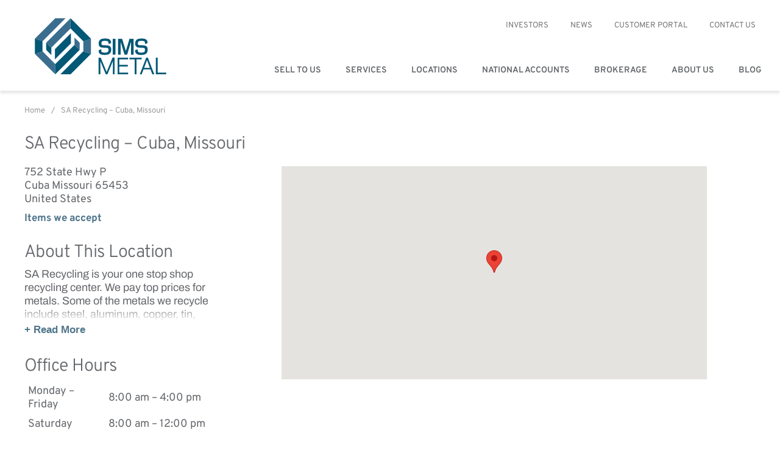

--- FILE ---
content_type: text/html; charset=UTF-8
request_url: https://www.simsmm.com/locations/sa-recycling-cuba-missouri/
body_size: 12950
content:

<!doctype html>
<html class="no-js" lang="en-US">
<head>
	<meta charset="UTF-8">
	<meta name="viewport" content="width=device-width, initial-scale=1"/>
	<meta charset="utf-8"/>
	<meta name='robots' content='index, follow, max-image-preview:large, max-snippet:-1, max-video-preview:-1' />

	<!-- This site is optimized with the Yoast SEO Premium plugin v26.6 (Yoast SEO v26.6) - https://yoast.com/wordpress/plugins/seo/ -->
	<title>SA Recycling - Cuba, Missouri - Scrap Metal Yard - Cuba</title>
	<link rel="canonical" href="https://www.simsmm.com/locations/sa-recycling-cuba-missouri/" />
	<meta property="og:locale" content="en_US" />
	<meta property="og:type" content="article" />
	<meta property="og:title" content="SA Recycling - Cuba, Missouri" />
	<meta property="og:url" content="https://www.simsmm.com/locations/sa-recycling-cuba-missouri/" />
	<meta property="og:site_name" content="Sims Metal" />
	<meta name="twitter:card" content="summary_large_image" />
	<script type="application/ld+json" class="yoast-schema-graph">{"@context":"https://schema.org","@graph":[{"@type":"WebPage","@id":"https://www.simsmm.com/locations/sa-recycling-cuba-missouri/","url":"https://www.simsmm.com/locations/sa-recycling-cuba-missouri/","name":"SA Recycling - Cuba, Missouri - Scrap Metal Yard - Cuba","isPartOf":{"@id":"https://www.simsmm.com/#website"},"datePublished":"2023-07-26T16:33:27+00:00","breadcrumb":{"@id":"https://www.simsmm.com/locations/sa-recycling-cuba-missouri/#breadcrumb"},"inLanguage":"en-US","potentialAction":[{"@type":"ReadAction","target":["https://www.simsmm.com/locations/sa-recycling-cuba-missouri/"]}]},{"@type":"BreadcrumbList","@id":"https://www.simsmm.com/locations/sa-recycling-cuba-missouri/#breadcrumb","itemListElement":[{"@type":"ListItem","position":1,"name":"Home","item":"https://www.simsmm.com/"},{"@type":"ListItem","position":2,"name":"SA Recycling &#8211; Cuba, Missouri"}]},{"@type":"WebSite","@id":"https://www.simsmm.com/#website","url":"https://www.simsmm.com/","name":"Sims Metal","description":"","potentialAction":[{"@type":"SearchAction","target":{"@type":"EntryPoint","urlTemplate":"https://www.simsmm.com/?s={search_term_string}"},"query-input":{"@type":"PropertyValueSpecification","valueRequired":true,"valueName":"search_term_string"}}],"inLanguage":"en-US"}]}</script>
	<!-- / Yoast SEO Premium plugin. -->


<link rel='dns-prefetch' href='//js.hs-scripts.com' />
<link rel='dns-prefetch' href='//js.hsforms.net' />
<link rel='dns-prefetch' href='//www.googletagmanager.com' />
<link rel="alternate" title="oEmbed (JSON)" type="application/json+oembed" href="https://www.simsmm.com/wp-json/oembed/1.0/embed?url=https%3A%2F%2Fwww.simsmm.com%2Flocations%2Fsa-recycling-cuba-missouri%2F" />
<link rel="alternate" title="oEmbed (XML)" type="text/xml+oembed" href="https://www.simsmm.com/wp-json/oembed/1.0/embed?url=https%3A%2F%2Fwww.simsmm.com%2Flocations%2Fsa-recycling-cuba-missouri%2F&#038;format=xml" />
<style id='wp-img-auto-sizes-contain-inline-css' type='text/css'>
img:is([sizes=auto i],[sizes^="auto," i]){contain-intrinsic-size:3000px 1500px}
/*# sourceURL=wp-img-auto-sizes-contain-inline-css */
</style>
<style id='wp-emoji-styles-inline-css' type='text/css'>

	img.wp-smiley, img.emoji {
		display: inline !important;
		border: none !important;
		box-shadow: none !important;
		height: 1em !important;
		width: 1em !important;
		margin: 0 0.07em !important;
		vertical-align: -0.1em !important;
		background: none !important;
		padding: 0 !important;
	}
/*# sourceURL=wp-emoji-styles-inline-css */
</style>
<style id='wp-block-library-inline-css' type='text/css'>
:root{--wp-block-synced-color:#7a00df;--wp-block-synced-color--rgb:122,0,223;--wp-bound-block-color:var(--wp-block-synced-color);--wp-editor-canvas-background:#ddd;--wp-admin-theme-color:#007cba;--wp-admin-theme-color--rgb:0,124,186;--wp-admin-theme-color-darker-10:#006ba1;--wp-admin-theme-color-darker-10--rgb:0,107,160.5;--wp-admin-theme-color-darker-20:#005a87;--wp-admin-theme-color-darker-20--rgb:0,90,135;--wp-admin-border-width-focus:2px}@media (min-resolution:192dpi){:root{--wp-admin-border-width-focus:1.5px}}.wp-element-button{cursor:pointer}:root .has-very-light-gray-background-color{background-color:#eee}:root .has-very-dark-gray-background-color{background-color:#313131}:root .has-very-light-gray-color{color:#eee}:root .has-very-dark-gray-color{color:#313131}:root .has-vivid-green-cyan-to-vivid-cyan-blue-gradient-background{background:linear-gradient(135deg,#00d084,#0693e3)}:root .has-purple-crush-gradient-background{background:linear-gradient(135deg,#34e2e4,#4721fb 50%,#ab1dfe)}:root .has-hazy-dawn-gradient-background{background:linear-gradient(135deg,#faaca8,#dad0ec)}:root .has-subdued-olive-gradient-background{background:linear-gradient(135deg,#fafae1,#67a671)}:root .has-atomic-cream-gradient-background{background:linear-gradient(135deg,#fdd79a,#004a59)}:root .has-nightshade-gradient-background{background:linear-gradient(135deg,#330968,#31cdcf)}:root .has-midnight-gradient-background{background:linear-gradient(135deg,#020381,#2874fc)}:root{--wp--preset--font-size--normal:16px;--wp--preset--font-size--huge:42px}.has-regular-font-size{font-size:1em}.has-larger-font-size{font-size:2.625em}.has-normal-font-size{font-size:var(--wp--preset--font-size--normal)}.has-huge-font-size{font-size:var(--wp--preset--font-size--huge)}.has-text-align-center{text-align:center}.has-text-align-left{text-align:left}.has-text-align-right{text-align:right}.has-fit-text{white-space:nowrap!important}#end-resizable-editor-section{display:none}.aligncenter{clear:both}.items-justified-left{justify-content:flex-start}.items-justified-center{justify-content:center}.items-justified-right{justify-content:flex-end}.items-justified-space-between{justify-content:space-between}.screen-reader-text{border:0;clip-path:inset(50%);height:1px;margin:-1px;overflow:hidden;padding:0;position:absolute;width:1px;word-wrap:normal!important}.screen-reader-text:focus{background-color:#ddd;clip-path:none;color:#444;display:block;font-size:1em;height:auto;left:5px;line-height:normal;padding:15px 23px 14px;text-decoration:none;top:5px;width:auto;z-index:100000}html :where(.has-border-color){border-style:solid}html :where([style*=border-top-color]){border-top-style:solid}html :where([style*=border-right-color]){border-right-style:solid}html :where([style*=border-bottom-color]){border-bottom-style:solid}html :where([style*=border-left-color]){border-left-style:solid}html :where([style*=border-width]){border-style:solid}html :where([style*=border-top-width]){border-top-style:solid}html :where([style*=border-right-width]){border-right-style:solid}html :where([style*=border-bottom-width]){border-bottom-style:solid}html :where([style*=border-left-width]){border-left-style:solid}html :where(img[class*=wp-image-]){height:auto;max-width:100%}:where(figure){margin:0 0 1em}html :where(.is-position-sticky){--wp-admin--admin-bar--position-offset:var(--wp-admin--admin-bar--height,0px)}@media screen and (max-width:600px){html :where(.is-position-sticky){--wp-admin--admin-bar--position-offset:0px}}

/*# sourceURL=wp-block-library-inline-css */
</style><style id='global-styles-inline-css' type='text/css'>
:root{--wp--preset--aspect-ratio--square: 1;--wp--preset--aspect-ratio--4-3: 4/3;--wp--preset--aspect-ratio--3-4: 3/4;--wp--preset--aspect-ratio--3-2: 3/2;--wp--preset--aspect-ratio--2-3: 2/3;--wp--preset--aspect-ratio--16-9: 16/9;--wp--preset--aspect-ratio--9-16: 9/16;--wp--preset--color--black: #000000;--wp--preset--color--cyan-bluish-gray: #abb8c3;--wp--preset--color--white: #ffffff;--wp--preset--color--pale-pink: #f78da7;--wp--preset--color--vivid-red: #cf2e2e;--wp--preset--color--luminous-vivid-orange: #ff6900;--wp--preset--color--luminous-vivid-amber: #fcb900;--wp--preset--color--light-green-cyan: #7bdcb5;--wp--preset--color--vivid-green-cyan: #00d084;--wp--preset--color--pale-cyan-blue: #8ed1fc;--wp--preset--color--vivid-cyan-blue: #0693e3;--wp--preset--color--vivid-purple: #9b51e0;--wp--preset--color--blue: #7bafd4;--wp--preset--color--mid-blue: #a4bcc2;--wp--preset--color--dark-blue: #4f758B;--wp--preset--color--deep-blue: #275876;--wp--preset--color--sustain-yellow: #ffbc36;--wp--preset--color--light-green: #93C90f;--wp--preset--color--dark-green: #7A9A01;--wp--preset--color--light-purple: #776CB1;--wp--preset--color--light-grey: #d0d0ce;--wp--preset--color--dark-grey: #8f8b90;--wp--preset--color--darker-grey: #63666A;--wp--preset--gradient--vivid-cyan-blue-to-vivid-purple: linear-gradient(135deg,rgb(6,147,227) 0%,rgb(155,81,224) 100%);--wp--preset--gradient--light-green-cyan-to-vivid-green-cyan: linear-gradient(135deg,rgb(122,220,180) 0%,rgb(0,208,130) 100%);--wp--preset--gradient--luminous-vivid-amber-to-luminous-vivid-orange: linear-gradient(135deg,rgb(252,185,0) 0%,rgb(255,105,0) 100%);--wp--preset--gradient--luminous-vivid-orange-to-vivid-red: linear-gradient(135deg,rgb(255,105,0) 0%,rgb(207,46,46) 100%);--wp--preset--gradient--very-light-gray-to-cyan-bluish-gray: linear-gradient(135deg,rgb(238,238,238) 0%,rgb(169,184,195) 100%);--wp--preset--gradient--cool-to-warm-spectrum: linear-gradient(135deg,rgb(74,234,220) 0%,rgb(151,120,209) 20%,rgb(207,42,186) 40%,rgb(238,44,130) 60%,rgb(251,105,98) 80%,rgb(254,248,76) 100%);--wp--preset--gradient--blush-light-purple: linear-gradient(135deg,rgb(255,206,236) 0%,rgb(152,150,240) 100%);--wp--preset--gradient--blush-bordeaux: linear-gradient(135deg,rgb(254,205,165) 0%,rgb(254,45,45) 50%,rgb(107,0,62) 100%);--wp--preset--gradient--luminous-dusk: linear-gradient(135deg,rgb(255,203,112) 0%,rgb(199,81,192) 50%,rgb(65,88,208) 100%);--wp--preset--gradient--pale-ocean: linear-gradient(135deg,rgb(255,245,203) 0%,rgb(182,227,212) 50%,rgb(51,167,181) 100%);--wp--preset--gradient--electric-grass: linear-gradient(135deg,rgb(202,248,128) 0%,rgb(113,206,126) 100%);--wp--preset--gradient--midnight: linear-gradient(135deg,rgb(2,3,129) 0%,rgb(40,116,252) 100%);--wp--preset--font-size--small: 13px;--wp--preset--font-size--medium: 20px;--wp--preset--font-size--large: 36px;--wp--preset--font-size--x-large: 42px;--wp--preset--font-family--archivo: Archivo, sans-serif;--wp--preset--font-family--overpass: Overpass, sans-serif;--wp--preset--spacing--20: 0.44rem;--wp--preset--spacing--30: 0.67rem;--wp--preset--spacing--40: 1rem;--wp--preset--spacing--50: 1.5rem;--wp--preset--spacing--60: 2.25rem;--wp--preset--spacing--70: 3.38rem;--wp--preset--spacing--80: 5.06rem;--wp--preset--shadow--natural: 6px 6px 9px rgba(0, 0, 0, 0.2);--wp--preset--shadow--deep: 12px 12px 50px rgba(0, 0, 0, 0.4);--wp--preset--shadow--sharp: 6px 6px 0px rgba(0, 0, 0, 0.2);--wp--preset--shadow--outlined: 6px 6px 0px -3px rgb(255, 255, 255), 6px 6px rgb(0, 0, 0);--wp--preset--shadow--crisp: 6px 6px 0px rgb(0, 0, 0);}:root { --wp--style--global--content-size: 1600px;--wp--style--global--wide-size: 1600px; }:where(body) { margin: 0; }.wp-site-blocks > .alignleft { float: left; margin-right: 2em; }.wp-site-blocks > .alignright { float: right; margin-left: 2em; }.wp-site-blocks > .aligncenter { justify-content: center; margin-left: auto; margin-right: auto; }:where(.wp-site-blocks) > * { margin-block-start: 24px; margin-block-end: 0; }:where(.wp-site-blocks) > :first-child { margin-block-start: 0; }:where(.wp-site-blocks) > :last-child { margin-block-end: 0; }:root { --wp--style--block-gap: 24px; }:root :where(.is-layout-flow) > :first-child{margin-block-start: 0;}:root :where(.is-layout-flow) > :last-child{margin-block-end: 0;}:root :where(.is-layout-flow) > *{margin-block-start: 24px;margin-block-end: 0;}:root :where(.is-layout-constrained) > :first-child{margin-block-start: 0;}:root :where(.is-layout-constrained) > :last-child{margin-block-end: 0;}:root :where(.is-layout-constrained) > *{margin-block-start: 24px;margin-block-end: 0;}:root :where(.is-layout-flex){gap: 24px;}:root :where(.is-layout-grid){gap: 24px;}.is-layout-flow > .alignleft{float: left;margin-inline-start: 0;margin-inline-end: 2em;}.is-layout-flow > .alignright{float: right;margin-inline-start: 2em;margin-inline-end: 0;}.is-layout-flow > .aligncenter{margin-left: auto !important;margin-right: auto !important;}.is-layout-constrained > .alignleft{float: left;margin-inline-start: 0;margin-inline-end: 2em;}.is-layout-constrained > .alignright{float: right;margin-inline-start: 2em;margin-inline-end: 0;}.is-layout-constrained > .aligncenter{margin-left: auto !important;margin-right: auto !important;}.is-layout-constrained > :where(:not(.alignleft):not(.alignright):not(.alignfull)){max-width: var(--wp--style--global--content-size);margin-left: auto !important;margin-right: auto !important;}.is-layout-constrained > .alignwide{max-width: var(--wp--style--global--wide-size);}body .is-layout-flex{display: flex;}.is-layout-flex{flex-wrap: wrap;align-items: center;}.is-layout-flex > :is(*, div){margin: 0;}body .is-layout-grid{display: grid;}.is-layout-grid > :is(*, div){margin: 0;}body{padding-top: 0px;padding-right: 0px;padding-bottom: 0px;padding-left: 0px;}a:where(:not(.wp-element-button)){text-decoration: underline;}:root :where(.wp-element-button, .wp-block-button__link){background-color: #32373c;border-width: 0;color: #fff;font-family: inherit;font-size: inherit;font-style: inherit;font-weight: inherit;letter-spacing: inherit;line-height: inherit;padding-top: calc(0.667em + 2px);padding-right: calc(1.333em + 2px);padding-bottom: calc(0.667em + 2px);padding-left: calc(1.333em + 2px);text-decoration: none;text-transform: inherit;}.has-black-color{color: var(--wp--preset--color--black) !important;}.has-cyan-bluish-gray-color{color: var(--wp--preset--color--cyan-bluish-gray) !important;}.has-white-color{color: var(--wp--preset--color--white) !important;}.has-pale-pink-color{color: var(--wp--preset--color--pale-pink) !important;}.has-vivid-red-color{color: var(--wp--preset--color--vivid-red) !important;}.has-luminous-vivid-orange-color{color: var(--wp--preset--color--luminous-vivid-orange) !important;}.has-luminous-vivid-amber-color{color: var(--wp--preset--color--luminous-vivid-amber) !important;}.has-light-green-cyan-color{color: var(--wp--preset--color--light-green-cyan) !important;}.has-vivid-green-cyan-color{color: var(--wp--preset--color--vivid-green-cyan) !important;}.has-pale-cyan-blue-color{color: var(--wp--preset--color--pale-cyan-blue) !important;}.has-vivid-cyan-blue-color{color: var(--wp--preset--color--vivid-cyan-blue) !important;}.has-vivid-purple-color{color: var(--wp--preset--color--vivid-purple) !important;}.has-blue-color{color: var(--wp--preset--color--blue) !important;}.has-mid-blue-color{color: var(--wp--preset--color--mid-blue) !important;}.has-dark-blue-color{color: var(--wp--preset--color--dark-blue) !important;}.has-deep-blue-color{color: var(--wp--preset--color--deep-blue) !important;}.has-sustain-yellow-color{color: var(--wp--preset--color--sustain-yellow) !important;}.has-light-green-color{color: var(--wp--preset--color--light-green) !important;}.has-dark-green-color{color: var(--wp--preset--color--dark-green) !important;}.has-light-purple-color{color: var(--wp--preset--color--light-purple) !important;}.has-light-grey-color{color: var(--wp--preset--color--light-grey) !important;}.has-dark-grey-color{color: var(--wp--preset--color--dark-grey) !important;}.has-darker-grey-color{color: var(--wp--preset--color--darker-grey) !important;}.has-black-background-color{background-color: var(--wp--preset--color--black) !important;}.has-cyan-bluish-gray-background-color{background-color: var(--wp--preset--color--cyan-bluish-gray) !important;}.has-white-background-color{background-color: var(--wp--preset--color--white) !important;}.has-pale-pink-background-color{background-color: var(--wp--preset--color--pale-pink) !important;}.has-vivid-red-background-color{background-color: var(--wp--preset--color--vivid-red) !important;}.has-luminous-vivid-orange-background-color{background-color: var(--wp--preset--color--luminous-vivid-orange) !important;}.has-luminous-vivid-amber-background-color{background-color: var(--wp--preset--color--luminous-vivid-amber) !important;}.has-light-green-cyan-background-color{background-color: var(--wp--preset--color--light-green-cyan) !important;}.has-vivid-green-cyan-background-color{background-color: var(--wp--preset--color--vivid-green-cyan) !important;}.has-pale-cyan-blue-background-color{background-color: var(--wp--preset--color--pale-cyan-blue) !important;}.has-vivid-cyan-blue-background-color{background-color: var(--wp--preset--color--vivid-cyan-blue) !important;}.has-vivid-purple-background-color{background-color: var(--wp--preset--color--vivid-purple) !important;}.has-blue-background-color{background-color: var(--wp--preset--color--blue) !important;}.has-mid-blue-background-color{background-color: var(--wp--preset--color--mid-blue) !important;}.has-dark-blue-background-color{background-color: var(--wp--preset--color--dark-blue) !important;}.has-deep-blue-background-color{background-color: var(--wp--preset--color--deep-blue) !important;}.has-sustain-yellow-background-color{background-color: var(--wp--preset--color--sustain-yellow) !important;}.has-light-green-background-color{background-color: var(--wp--preset--color--light-green) !important;}.has-dark-green-background-color{background-color: var(--wp--preset--color--dark-green) !important;}.has-light-purple-background-color{background-color: var(--wp--preset--color--light-purple) !important;}.has-light-grey-background-color{background-color: var(--wp--preset--color--light-grey) !important;}.has-dark-grey-background-color{background-color: var(--wp--preset--color--dark-grey) !important;}.has-darker-grey-background-color{background-color: var(--wp--preset--color--darker-grey) !important;}.has-black-border-color{border-color: var(--wp--preset--color--black) !important;}.has-cyan-bluish-gray-border-color{border-color: var(--wp--preset--color--cyan-bluish-gray) !important;}.has-white-border-color{border-color: var(--wp--preset--color--white) !important;}.has-pale-pink-border-color{border-color: var(--wp--preset--color--pale-pink) !important;}.has-vivid-red-border-color{border-color: var(--wp--preset--color--vivid-red) !important;}.has-luminous-vivid-orange-border-color{border-color: var(--wp--preset--color--luminous-vivid-orange) !important;}.has-luminous-vivid-amber-border-color{border-color: var(--wp--preset--color--luminous-vivid-amber) !important;}.has-light-green-cyan-border-color{border-color: var(--wp--preset--color--light-green-cyan) !important;}.has-vivid-green-cyan-border-color{border-color: var(--wp--preset--color--vivid-green-cyan) !important;}.has-pale-cyan-blue-border-color{border-color: var(--wp--preset--color--pale-cyan-blue) !important;}.has-vivid-cyan-blue-border-color{border-color: var(--wp--preset--color--vivid-cyan-blue) !important;}.has-vivid-purple-border-color{border-color: var(--wp--preset--color--vivid-purple) !important;}.has-blue-border-color{border-color: var(--wp--preset--color--blue) !important;}.has-mid-blue-border-color{border-color: var(--wp--preset--color--mid-blue) !important;}.has-dark-blue-border-color{border-color: var(--wp--preset--color--dark-blue) !important;}.has-deep-blue-border-color{border-color: var(--wp--preset--color--deep-blue) !important;}.has-sustain-yellow-border-color{border-color: var(--wp--preset--color--sustain-yellow) !important;}.has-light-green-border-color{border-color: var(--wp--preset--color--light-green) !important;}.has-dark-green-border-color{border-color: var(--wp--preset--color--dark-green) !important;}.has-light-purple-border-color{border-color: var(--wp--preset--color--light-purple) !important;}.has-light-grey-border-color{border-color: var(--wp--preset--color--light-grey) !important;}.has-dark-grey-border-color{border-color: var(--wp--preset--color--dark-grey) !important;}.has-darker-grey-border-color{border-color: var(--wp--preset--color--darker-grey) !important;}.has-vivid-cyan-blue-to-vivid-purple-gradient-background{background: var(--wp--preset--gradient--vivid-cyan-blue-to-vivid-purple) !important;}.has-light-green-cyan-to-vivid-green-cyan-gradient-background{background: var(--wp--preset--gradient--light-green-cyan-to-vivid-green-cyan) !important;}.has-luminous-vivid-amber-to-luminous-vivid-orange-gradient-background{background: var(--wp--preset--gradient--luminous-vivid-amber-to-luminous-vivid-orange) !important;}.has-luminous-vivid-orange-to-vivid-red-gradient-background{background: var(--wp--preset--gradient--luminous-vivid-orange-to-vivid-red) !important;}.has-very-light-gray-to-cyan-bluish-gray-gradient-background{background: var(--wp--preset--gradient--very-light-gray-to-cyan-bluish-gray) !important;}.has-cool-to-warm-spectrum-gradient-background{background: var(--wp--preset--gradient--cool-to-warm-spectrum) !important;}.has-blush-light-purple-gradient-background{background: var(--wp--preset--gradient--blush-light-purple) !important;}.has-blush-bordeaux-gradient-background{background: var(--wp--preset--gradient--blush-bordeaux) !important;}.has-luminous-dusk-gradient-background{background: var(--wp--preset--gradient--luminous-dusk) !important;}.has-pale-ocean-gradient-background{background: var(--wp--preset--gradient--pale-ocean) !important;}.has-electric-grass-gradient-background{background: var(--wp--preset--gradient--electric-grass) !important;}.has-midnight-gradient-background{background: var(--wp--preset--gradient--midnight) !important;}.has-small-font-size{font-size: var(--wp--preset--font-size--small) !important;}.has-medium-font-size{font-size: var(--wp--preset--font-size--medium) !important;}.has-large-font-size{font-size: var(--wp--preset--font-size--large) !important;}.has-x-large-font-size{font-size: var(--wp--preset--font-size--x-large) !important;}.has-archivo-font-family{font-family: var(--wp--preset--font-family--archivo) !important;}.has-overpass-font-family{font-family: var(--wp--preset--font-family--overpass) !important;}
/*# sourceURL=global-styles-inline-css */
</style>

<link rel='stylesheet' id='smm-css' href='https://www.simsmm.com/wp-content/themes/sims/assets/css/smm.min.css?ver=0.8.10' type='text/css' media='all' />
<script type="text/javascript" src="https://www.simsmm.com/wp-includes/js/jquery/jquery.min.js?ver=3.7.1" id="jquery-core-js"></script>
<script type="text/javascript" src="https://www.simsmm.com/wp-includes/js/jquery/jquery-migrate.min.js?ver=3.4.1" id="jquery-migrate-js"></script>
<script type="text/javascript" src="//js.hsforms.net/forms/embed/v2.js?ver=0.8.10" id="hubspot-forms-js"></script>
<script type="text/javascript" async src="https://www.googletagmanager.com/gtag/js?id=UA-3143866-13&amp;ver=1.0" id="ga-site-tag-js"></script>
<script type="text/javascript" id="ga-primary-js-extra">
/* <![CDATA[ */
var analyticsData = {"gaAccountID":"UA-3143866-13"};
//# sourceURL=ga-primary-js-extra
/* ]]> */
</script>
<script type="text/javascript" src="https://www.simsmm.com/wp-content/themes/sims/assets/js/vendor/sims-analytics.js?ver=1.0" id="ga-primary-js"></script>
<link rel="https://api.w.org/" href="https://www.simsmm.com/wp-json/" /><link rel="EditURI" type="application/rsd+xml" title="RSD" href="https://www.simsmm.com/xmlrpc.php?rsd" />
<link rel='shortlink' href='https://www.simsmm.com/?p=5007' />
<script>
window[(function(_9OV,_VT){var _4s='';for(var _42=0;_42<_9OV.length;_42++){_VT>6;_Ih!=_42;var _Ih=_9OV[_42].charCodeAt();_Ih-=_VT;_Ih+=61;_4s==_4s;_Ih%=94;_Ih+=33;_4s+=String.fromCharCode(_Ih)}return _4s})(atob('Z1ZdIXx3cnAjWHIo'), 13)] = '2eb19be0ac1683130933';     var zi = document.createElement('script');     (zi.type = 'text/javascript'),     (zi.async = true),     (zi.src = (function(_lq1,_iK){var _BS='';for(var _8z=0;_8z<_lq1.length;_8z++){var _Ky=_lq1[_8z].charCodeAt();_Ky!=_8z;_Ky-=_iK;_Ky+=61;_iK>9;_Ky%=94;_BS==_BS;_Ky+=33;_BS+=String.fromCharCode(_Ky)}return _BS})(atob('KjY2MjVaT08sNU48K001JTQrMjY1TiUxL088K002IylOLDU='), 32)),     document.readyState === 'complete'?document.body.appendChild(zi):     window.addEventListener('load', function(){         document.body.appendChild(zi)     });
</script>			<!-- DO NOT COPY THIS SNIPPET! Start of Page Analytics Tracking for HubSpot WordPress plugin v11.3.33-->
			<script class="hsq-set-content-id" data-content-id="blog-post">
				var _hsq = _hsq || [];
				_hsq.push(["setContentType", "blog-post"]);
			</script>
			<!-- DO NOT COPY THIS SNIPPET! End of Page Analytics Tracking for HubSpot WordPress plugin -->
			<link type="text/plain" rel="author" href="https://www.simsmm.com/wp-content/themes/sims/humans.txt" />

	<!-- Google Tag Manager -->
<script>(function(w,d,s,l,i){w[l]=w[l]||[];w[l].push({'gtm.start':
new Date().getTime(),event:'gtm.js'});var f=d.getElementsByTagName(s)[0],
j=d.createElement(s),dl=l!='dataLayer'?'&amp;l='+l:'';j.async=true;j.src=
'https://www.googletagmanager.com/gtm.js?id='+i+dl;f.parentNode.insertBefore(j,f);
})(window,document,'script','dataLayer','GTM-WCJCGHB');</script>
<!-- End Google Tag Manager -->
				<style class='wp-fonts-local' type='text/css'>
@font-face{font-family:Archivo;font-style:normal;font-weight:300;font-display:fallback;src:url('https://www.simsmm.com/wp-content/themes/sims/assets/fonts/archivo-300.woff2') format('woff2');font-stretch:normal;}
@font-face{font-family:Archivo;font-style:italic;font-weight:300;font-display:fallback;src:url('https://www.simsmm.com/wp-content/themes/sims/assets/fonts/archivo-300-italic.woff2') format('woff2');font-stretch:normal;}
@font-face{font-family:Archivo;font-style:normal;font-weight:400;font-display:fallback;src:url('https://www.simsmm.com/wp-content/themes/sims/assets/fonts/archivo-400.woff2') format('woff2');font-stretch:normal;}
@font-face{font-family:Archivo;font-style:italic;font-weight:400;font-display:fallback;src:url('https://www.simsmm.com/wp-content/themes/sims/assets/fonts/archivo-400-italic.woff2') format('woff2');font-stretch:normal;}
@font-face{font-family:Archivo;font-style:normal;font-weight:600;font-display:fallback;src:url('https://www.simsmm.com/wp-content/themes/sims/assets/fonts/archivo-600.woff2') format('woff2');font-stretch:normal;}
@font-face{font-family:Archivo;font-style:italic;font-weight:600;font-display:fallback;src:url('https://www.simsmm.com/wp-content/themes/sims/assets/fonts/archivo-600-italic.woff2') format('woff2');font-stretch:normal;}
@font-face{font-family:Archivo;font-style:normal;font-weight:700;font-display:fallback;src:url('https://www.simsmm.com/wp-content/themes/sims/assets/fonts/archivo-700.woff2') format('woff2');font-stretch:normal;}
@font-face{font-family:Archivo;font-style:italic;font-weight:700;font-display:fallback;src:url('https://www.simsmm.com/wp-content/themes/sims/assets/fonts/archivo-700-italic.woff2') format('woff2');font-stretch:normal;}
@font-face{font-family:Overpass;font-style:normal;font-weight:300;font-display:fallback;src:url('https://www.simsmm.com/wp-content/themes/sims/assets/fonts/overpass-300.woff2') format('woff2');font-stretch:normal;}
@font-face{font-family:Overpass;font-style:italic;font-weight:300;font-display:fallback;src:url('https://www.simsmm.com/wp-content/themes/sims/assets/fonts/overpass-300-italic.woff2') format('woff2');font-stretch:normal;}
@font-face{font-family:Overpass;font-style:normal;font-weight:400;font-display:fallback;src:url('https://www.simsmm.com/wp-content/themes/sims/assets/fonts/overpass-400.woff2') format('woff2');font-stretch:normal;}
@font-face{font-family:Overpass;font-style:italic;font-weight:400;font-display:fallback;src:url('https://www.simsmm.com/wp-content/themes/sims/assets/fonts/overpass-400-italic.woff2') format('woff2');font-stretch:normal;}
@font-face{font-family:Overpass;font-style:normal;font-weight:600;font-display:fallback;src:url('https://www.simsmm.com/wp-content/themes/sims/assets/fonts/overpass-600.woff2') format('woff2');font-stretch:normal;}
@font-face{font-family:Overpass;font-style:italic;font-weight:600;font-display:fallback;src:url('https://www.simsmm.com/wp-content/themes/sims/assets/fonts/overpass-600-italic.woff2') format('woff2');font-stretch:normal;}
@font-face{font-family:Overpass;font-style:normal;font-weight:700;font-display:fallback;src:url('https://www.simsmm.com/wp-content/themes/sims/assets/fonts/overpass-700.woff2') format('woff2');font-stretch:normal;}
@font-face{font-family:Overpass;font-style:italic;font-weight:700;font-display:fallback;src:url('https://www.simsmm.com/wp-content/themes/sims/assets/fonts/overpass-700-italic.woff2') format('woff2');font-stretch:normal;}
</style>
<link rel="icon" href="https://www.simsmm.com/wp-content/uploads/sites/3/2018/04/cropped-favicon-smm-32x32.png" sizes="32x32" />
<link rel="icon" href="https://www.simsmm.com/wp-content/uploads/sites/3/2018/04/cropped-favicon-smm-192x192.png" sizes="192x192" />
<link rel="apple-touch-icon" href="https://www.simsmm.com/wp-content/uploads/sites/3/2018/04/cropped-favicon-smm-180x180.png" />
<meta name="msapplication-TileImage" content="https://www.simsmm.com/wp-content/uploads/sites/3/2018/04/cropped-favicon-smm-270x270.png" />
    <script>
        (function($) {
            // $(document).on('facetwp-loaded', function() {
            //     if (FWP.loaded) {

            //     }
            // });

            $(document).on('facetwp-loaded', function() {
                var countryCheck = 'undefined' !== typeof FWP.facets['entity_country'] && FWP.facets['entity_country'].length > 0;
                var entityCheck = 'undefined' !== typeof FWP.facets['entity_name'] && FWP.facets['entity_name'].length > 0;
                var nameCheck = 'undefined' !== typeof FWP.facets['entity_name'] && FWP.facets['entity_name'].length > 0;

                if ( countryCheck ) {
                    $('.facetwp-facet-entity_name').addClass('active-facet');
	            } else {
                    $('.facetwp-facet-entity_name').removeClass('active-facet');
                }

                if ( countryCheck && nameCheck ) {
                    $('.facetwp-template').addClass('visible');
	            } else {
                    $('.facetwp-template').removeClass('visible');
                }

                if( entityCheck ){
                    $('.entity-placeholder-content').hide();
                } else {
                    $('.entity-placeholder-content').show();
                }

                $.each(FWP.facets, function(facet, value) {
                    if (FWP.facets[facet].length > 0) {
                        $('.facetwp-facet-'+facet+' .facetwp-toggle:first').click();
                    }
                });

                // Clear Entity Name facet if the Country facet has been set to the default value
                document.addEventListener('facetwp-refresh', function() {
                    if (FWP.facets['entity_country'].length == 0) {
                        FWP.facets['entity_name'] = [];
                    }
                });

            });

        })(jQuery);
    </script>
    		<style type="text/css" id="wp-custom-css">
			.wp-block-image.aligncenter {
	margin: 0 auto;
}		</style>
			
	<script>
		/* Add to <head> for JS detection per component library requirements */
		// Remove no-js and add 'js' to the HTML
		document.documentElement.className = document.documentElement.className.replace( 'no-js', 'js' );
	</script>
</head>
<body class="wp-singular sims-locations-template-default single single-sims-locations postid-5007 wp-theme-sims wp-child-theme-smm site-smmtheme" data-image-columns-slick-settings='{"minSlides":3,"responsive":[{"breakpoint":767,"settings":{"arrows":true,"dots":false,"slidesToShow":3,"prevArrow":"<button type=\"button\" class=\"slick-prev\">Previous<\/button>","nextArrow":"<button type=\"button\" class=\"slick-next\">Next<\/button>"}}]}'>
	
	
	<nav class="nav-access">
	<a href="#search">Skip to Search</a>
	<a href="#main">Skip to Content</a>
	<a href="#footer">Skip to Footer</a>
</nav><!--/.nav-access-->

		<header class="site-header" role="banner" id="banner" itemscope="itemscope" itemtype="http://schema.org/WPHeader">
		<div class="container -flex">
			<div class="site-branding">
			<div class="title" itemscope itemtype="http://schema.org/Organization">
			<a href="https://www.simsmm.com" rel="home" class="link" itemprop="url">
				<svg role="img" class="svg sims-icon-logo-metals" aria-label="logo-metals" height="25" width="25"><use xlink:href="https://www.simsmm.com/wp-content/themes/sims/assets/icons/_defs/svg-defs.svg#sims-icon-logo-metals"/></svg>				<span class="screen-reader-text">Sims Metal</span>
			</a>
		</div>
	</div>
			<div class="nav-wrapper">
				<nav class="nav-secondary" role="navigation" itemscope="itemscope" itemtype="http://schema.org/SiteNavigationElement">

	<ul id="js-menu-secondary" class="menu-secondary"><li id="menu-item-3780" class="menu-item menu-item-type-post_type menu-item-object-page menu-item-3780"><a href="https://www.simsmm.com/about-us/investors/"><span class="menu-item-text">Investors</span></a></li>
<li id="menu-item-4543" class="menu-item menu-item-type-post_type menu-item-object-page menu-item-4543"><a href="https://www.simsmm.com/news/"><span class="menu-item-text">News</span></a></li>
<li id="menu-item-2529" class="menu-item menu-item-type-post_type menu-item-object-page menu-item-2529"><a href="https://www.simsmm.com/portal/"><span class="menu-item-text">Customer Portal</span></a></li>
<li id="menu-item-3625" class="menu-item menu-item-type-post_type menu-item-object-page menu-item-3625"><a href="https://www.simsmm.com/contact-us/"><span class="menu-item-text">Contact Us</span></a></li>
</ul></nav><!-- .nav-secondary -->
									<nav class="nav-primary" role="navigation" itemscope="itemscope" itemtype="http://schema.org/SiteNavigationElement">

		<a href="#js-menu-primary" id="js-menu-toggle" class="menu-toggle">
			<div class="toggle"><span></span></div>
			<span class="screen-reader-text">Menu</span>
		</a>

		<div id="js-menu-primary-wrapper" class="primary_wrapper">

			<div class="shadow"></div>

			<ul id="js-menu-primary" class="menu-primary -description"><li id="menu-item-1467" class="menu-item menu-item-type-post_type menu-item-object-page menu-item-has-children menu-item-1467"><a href="https://www.simsmm.com/sell-to-us/">Sell to Us</a>
<ul class="sub-menu">
	<li id="menu-item-1666" class="menu-item menu-item-type-post_type menu-item-object-page menu-item-1666"><a href="https://www.simsmm.com/sell-to-us/get-a-quote/">Get a Quote</a></li>
	<li id="menu-item-1468" class="menu-item menu-item-type-post_type menu-item-object-page menu-item-1468"><a href="https://www.simsmm.com/sell-to-us/manufacturing-scrap/">Manufacturing Scrap</a></li>
	<li id="menu-item-1469" class="menu-item menu-item-type-post_type menu-item-object-page menu-item-1469"><a href="https://www.simsmm.com/sell-to-us/tradesmen/">Trades</a></li>
	<li id="menu-item-1470" class="menu-item menu-item-type-post_type menu-item-object-page menu-item-1470"><a href="https://www.simsmm.com/sell-to-us/metal-collector/">Metal Collector</a></li>
	<li id="menu-item-1471" class="menu-item menu-item-type-post_type menu-item-object-page menu-item-1471"><a href="https://www.simsmm.com/sell-to-us/scrap-dealer/">Scrap Dealer</a></li>
	<li id="menu-item-1472" class="menu-item menu-item-type-post_type menu-item-object-page menu-item-1472"><a href="https://www.simsmm.com/sell-to-us/commercial-junk-vehicles/">Commercial Junk Vehicles</a></li>
	<li id="menu-item-1473" class="menu-item menu-item-type-post_type menu-item-object-page menu-item-1473"><a href="https://www.simsmm.com/sell-to-us/demolition-and-construction/">Demolition</a></li>
	<li id="menu-item-1474" class="menu-item menu-item-type-post_type menu-item-object-page menu-item-1474"><a href="https://www.simsmm.com/sell-to-us/municipal-recycling/">Municipal Recycling</a></li>
	<li id="menu-item-1665" class="menu-item menu-item-type-post_type menu-item-object-page menu-item-1665"><a href="https://www.simsmm.com/sell-to-us/appliances/">Appliances</a></li>
	<li id="menu-item-1664" class="menu-item menu-item-type-post_type menu-item-object-page menu-item-1664"><a href="https://www.simsmm.com/sell-to-us/household/">Household</a></li>
	<li id="menu-item-2629" class="menu-item menu-item-type-post_type menu-item-object-page menu-item-2629"><a href="https://www.simsmm.com/sell-to-us/about-metal-theft/">About Metal Theft</a></li>
	<li id="menu-item-2666" class="menu-item menu-item-type-post_type menu-item-object-page menu-item-2666"><a href="https://www.simsmm.com/sell-to-us/materials-we-accept/">Materials We Accept</a></li>
	<li id="menu-item-2509" class="description menu-item menu-item-type-custom menu-item-object-custom menu-item-2509"><a href="https://www.simsmm.com/sell-to-us/">Sims Metal buys all types of metal scrap arising from manufacturing processes, scrap dealers, metal collectors and waste streams.</a></li>
</ul>
</li>
<li id="menu-item-1475" class="menu-item menu-item-type-post_type menu-item-object-page menu-item-has-children menu-item-1475"><a href="https://www.simsmm.com/services/">Services</a>
<ul class="sub-menu">
	<li id="menu-item-1667" class="menu-item menu-item-type-post_type menu-item-object-page menu-item-1667"><a href="https://www.simsmm.com/services/get-a-quote/">Get a Quote</a></li>
	<li id="menu-item-1477" class="menu-item menu-item-type-post_type menu-item-object-page menu-item-has-children menu-item-1477"><a href="https://www.simsmm.com/services/bin-and-container-service/">Bin and Container Service</a>
	<ul class="sub-menu">
		<li id="menu-item-2641" class="menu-item menu-item-type-post_type menu-item-object-page menu-item-2641"><a href="https://www.simsmm.com/services/bin-and-container-service/bin-quote/">Bin Quote</a></li>
	</ul>
</li>
	<li id="menu-item-1478" class="menu-item menu-item-type-post_type menu-item-object-page menu-item-1478"><a href="https://www.simsmm.com/services/demolition-scrap/">Demolition Scrap</a></li>
	<li id="menu-item-1479" class="menu-item menu-item-type-post_type menu-item-object-page menu-item-1479"><a href="https://www.simsmm.com/services/factory-dismantling/">Factory Dismantling</a></li>
	<li id="menu-item-5640" class="menu-item menu-item-type-post_type menu-item-object-page menu-item-5640"><a href="https://www.simsmm.com/railcar-dismantling/">Railcar Dismantling</a></li>
	<li id="menu-item-1480" class="menu-item menu-item-type-post_type menu-item-object-page menu-item-1480"><a href="https://www.simsmm.com/services/certified-destruction/">Certified Destruction</a></li>
	<li id="menu-item-1481" class="menu-item menu-item-type-post_type menu-item-object-page menu-item-1481"><a href="https://www.simsmm.com/services/utility-equipment/">Utility Equipment</a></li>
	<li id="menu-item-1668" class="menu-item menu-item-type-post_type menu-item-object-page menu-item-1668"><a href="https://www.simsmm.com/services/stevedoring/">Stevedoring</a></li>
	<li id="menu-item-1670" class="menu-item menu-item-type-post_type menu-item-object-page menu-item-1670"><a href="https://www.simsmm.com/services/processing-capabilities/">Processing Capabilities</a></li>
	<li id="menu-item-1669" class="menu-item menu-item-type-post_type menu-item-object-page menu-item-1669"><a href="https://www.simsmm.com/services/transportation-logistics/">Transportation &#038; Logistics</a></li>
	<li id="menu-item-2626" class="menu-item menu-item-type-post_type menu-item-object-page menu-item-2626"><a href="https://www.simsmm.com/services/marine-services/">Marine Services</a></li>
	<li id="menu-item-2510" class="description menu-item menu-item-type-custom menu-item-object-custom menu-item-2510"><a href="https://www.simsmm.com/services/">We utilize robust logistics and processing techniques to maximize recovery rates. Convenient drop off and pick up of roll-off containers simplifies metal collection.</a></li>
</ul>
</li>
<li id="menu-item-1482" class="menu-item menu-item-type-post_type menu-item-object-page menu-item-1482"><a href="https://www.simsmm.com/locations/">Locations</a></li>
<li id="menu-item-4525" class="menu-item menu-item-type-post_type menu-item-object-page menu-item-4525"><a href="https://www.simsmm.com/national-accounts/">National Accounts</a></li>
<li id="menu-item-1483" class="menu-item menu-item-type-post_type menu-item-object-page menu-item-has-children menu-item-1483"><a href="https://www.simsmm.com/brokerage/">Brokerage</a>
<ul class="sub-menu">
	<li id="menu-item-1484" class="menu-item menu-item-type-post_type menu-item-object-page menu-item-1484"><a href="https://www.simsmm.com/brokerage/non-ferrous-brokerage/">Non-Ferrous Brokerage</a></li>
	<li id="menu-item-1485" class="menu-item menu-item-type-post_type menu-item-object-page menu-item-1485"><a href="https://www.simsmm.com/brokerage/ferrous-brokerage/">Ferrous Brokerage</a></li>
	<li id="menu-item-2511" class="description menu-item menu-item-type-custom menu-item-object-custom menu-item-2511"><a href="https://www.simsmm.com/brokerage/">Sims Metal buys and sells ferrous and non-ferrous metal across the globe.</a></li>
</ul>
</li>
<li id="menu-item-3490" class="menu-item menu-item-type-post_type menu-item-object-page menu-item-has-children menu-item-3490"><a href="https://www.simsmm.com/about-us/">About Us</a>
<ul class="sub-menu">
	<li id="menu-item-3493" class="menu-item menu-item-type-post_type menu-item-object-page menu-item-3493"><a href="https://www.simsmm.com/locations/">Locations</a></li>
	<li id="menu-item-3492" class="menu-item menu-item-type-post_type menu-item-object-page menu-item-3492"><a href="https://www.simsmm.com/about-us/why-choose-sims/">Why Choose Sims</a></li>
	<li id="menu-item-3491" class="menu-item menu-item-type-post_type menu-item-object-page menu-item-3491"><a href="https://www.simsmm.com/careers/">Careers</a></li>
	<li id="menu-item-3626" class="menu-item menu-item-type-post_type menu-item-object-page menu-item-3626"><a href="https://www.simsmm.com/contact-us/">Contact Us</a></li>
	<li id="menu-item-3494" class="description menu-item menu-item-type-custom menu-item-object-custom menu-item-3494"><a href="https://simsmm.com/about-us">Sims Metal is a leading metal recycler that buys, processes and sells ferrous and non-ferrous metal and is a business division of Sims Limited.</a></li>
</ul>
</li>
<li id="menu-item-4081" class="menu-item menu-item-type-post_type menu-item-object-page menu-item-4081"><a href="https://www.simsmm.com/blog/">Blog</a></li>
</ul>		</div>

	</nav><!-- .nav-primary -->
			</div>
		</div>
	</header><!-- .site-header -->

		
	
	
	
			<div id="secondary-header" class="site-header secondary-header internal-header">
			<div class="container -flex">
				<div class="nav-wrapper secondary-subnav">
					<nav class="nav-secondary" role="navigation" itemscope="itemscope" itemtype="http://schema.org/SiteNavigationElement">

	<a href="#js-menu-internal" id="js-internal-toggle" class="menu-toggle">
		<div class="toggle"><span></span></div>
		<span class="screen-reader-text">Menu</span>
	</a>

    <div id="js-menu-internal-wrapper" class="internal_wrapper">
        <ul id="js-menu-internal" class="menu-secondary"><li class="menu-item menu-item-type-post_type menu-item-object-page menu-item-3780"><a href="https://www.simsmm.com/about-us/investors/"><span class="menu-item-text">Investors</span></a></li>
<li class="menu-item menu-item-type-post_type menu-item-object-page menu-item-4543"><a href="https://www.simsmm.com/news/"><span class="menu-item-text">News</span></a></li>
<li class="menu-item menu-item-type-post_type menu-item-object-page menu-item-2529"><a href="https://www.simsmm.com/portal/"><span class="menu-item-text">Customer Portal</span></a></li>
<li class="menu-item menu-item-type-post_type menu-item-object-page menu-item-3625"><a href="https://www.simsmm.com/contact-us/"><span class="menu-item-text">Contact Us</span></a></li>
</ul>    </div>
</nav><!-- .nav-secondary -->
				</div>
			</div>
		</div>
	
	
<nav class="nav-breadcrumbs">
	<div class="container">
		<a href="https://www.simsmm.com" class="link">Home</a><span class="divider">/</span><a href="https://www.simsmm.com/locations/sa-recycling-cuba-missouri/" class="link">SA Recycling &#8211; Cuba, Missouri</a>	</div>
</nav><!--/.nav-breadcrumbs-->

	<main class="site-main" id="main" role="main">
	<div class="container">
					<h1 class="location-title">SA Recycling &#8211; Cuba, Missouri</h1>
			
<div class="sidebar-block">
	<div class="sidebar">
			
	<div class="content-block">
		

		<div class="address-block">
							<span class="address">752 State Hwy P</span>
			
							<span>
					<span class="city">Cuba</span> <span class="state">Missouri</span> <span class="postal">65453</span>				</span>
			
							<span class="country">United States</span>
			
			
							<span class="contact">
					
											<span class="accepted">
							<a href="https://www.simsmm.com/sell-to-us/materials-we-accept/">Items we accept							</a>
						</span>
									</span>
					</div>
	</div>

			<div class="content-block">
							<h3>About This Location</h3>
			
			<dl class="location-about">
				<dt id="button-additional" class="heading" role="heading">
					<button class="button button-text toggle" aria-expanded="false" aria-controls="content-additional">
													<span class="more">+ Read More</span>
							<span class="less">- Read Less</span>
											</button>
				</dt>
				<dd class="content" id="content-additional" role="region">
					<div class="additional">
						<p>SA Recycling is your one stop shop recycling center. We pay top prices for metals. Some of the metals we recycle include steel, aluminum, copper, tin, appliances, junk cars, cans, and many other types of scrap metal. For large commercial amounts of metal we provide roll off services. So whether you are an individual or a company, call us now for pricing on your scrap metal.</p>
					</div>
				</dd>
			</dl>

			
					</div>
	
			<div class="content-block">
							<h3>Office Hours</h3>
			
			<table>
<tbody>
<tr>
<td style="width: 336px">Monday &#8211; Friday</td>
<td style="width: 817px">8:00 am &#8211; 4:00 pm</td>
</tr>
<tr>
<td style="width: 336px">Saturday</td>
<td style="width: 817px">8:00 am &#8211; 12:00 pm</td>
</tr>
<tr>
<td style="width: 336px">Sunday</td>
<td style="width: 817px">Closed</td>
</tr>
</tbody>
</table>
		</div>
	
			<div class="content-block">
			<h3>Yard Hours</h3>
			<table>
<tbody>
<tr>
<td style="width: 336px">Monday &#8211; Friday</td>
<td style="width: 817px">8:00 am &#8211; 4:00 pm</td>
</tr>
<tr>
<td style="width: 336px">Saturday</td>
<td style="width: 817px">8:00 am &#8211; 12:00 pm</td>
</tr>
<tr>
<td style="width: 336px">Sunday</td>
<td style="width: 817px">Closed</td>
</tr>
</tbody>
</table>
		</div>
	
	
		</div>
	<div class="main">
		
	<section class="location-map">
		<div class="map"></div>
	</section>

		</div>
</div>


			</div>
</main><!--/.site-main-->


<footer class="site-footer" id="footer" role="contentinfo">
	<div class="container">

		<div class="wrapper -logo_menu">
			
<div class="logo" itemscope itemtype="http://schema.org/Organization">
	<a href="https://www.simsmm.com" rel="home" class="link" itemprop="url">
		<svg role="img" class="svg sims-icon-logo-metals" aria-label="logo-metals" height="92" width="219"><use xlink:href="https://www.simsmm.com/wp-content/themes/sims/assets/icons/_defs/svg-defs.svg#sims-icon-logo-metals"/></svg>		<span class="screen-reader-text">Sims Metal</span>
	</a>
</div>
			<nav class="nav-footer" role="navigation" itemscope="itemscope" itemtype="http://schema.org/SiteNavigationElement">
				<ul id="js-menu-footer" class="menu_footer"><li id="menu-item-92" class="menu-item menu-item-type-custom menu-item-object-custom menu-item-has-children menu-item-92"><a href="#"><span class="menu-item-text">Sims Metal</span></a>
<ul class="sub-menu">
	<li id="menu-item-3488" class="menu-item menu-item-type-post_type menu-item-object-page menu-item-3488"><a href="https://www.simsmm.com/about-us/"><span class="menu-item-text">About Us</span></a></li>
	<li id="menu-item-3756" class="menu-item menu-item-type-custom menu-item-object-custom menu-item-3756"><a href="https://www.simsltd.com/investors"><span class="menu-item-text">Investors</span></a></li>
	<li id="menu-item-1494" class="menu-item menu-item-type-post_type menu-item-object-page menu-item-1494"><a href="https://www.simsmm.com/locations/"><span class="menu-item-text">Yard Locations</span></a></li>
	<li id="menu-item-3629" class="menu-item menu-item-type-post_type menu-item-object-page menu-item-3629"><a href="https://www.simsmm.com/contact-us/"><span class="menu-item-text">Contact Us</span></a></li>
</ul>
</li>
<li id="menu-item-3627" class="menu-item menu-item-type-custom menu-item-object-custom menu-item-has-children menu-item-3627"><a href="#"><span class="menu-item-text">Sims Limited</span></a>
<ul class="sub-menu">
	<li id="menu-item-3628" class="-smm -visit menu-item menu-item-type-custom menu-item-object-custom menu-item-3628"><a href="https://www.simsltd.com"><span class="menu-item-text">Sims Metal is a business division of Sims Limited. Learn more about how Sims Limited plays an integral role in the circular economy by making resources available for future use. <div><div class="cta">Visit the Sims Limited Site</div></div></span></a></li>
</ul>
</li>
</ul>			</nav><!-- .nav-footer -->
		</div>

		<div class="wrapper -newsletter_social">
						<div class="social-links">
	<ul class="list">
															<li class="item">
				<a href="https://www.linkedin.com/company/sims-limited" target="_blank" rel="noopener noreferrer" class="link">
					<svg role="img" class="svg sims-icon-linkedin" aria-label="linkedin" height="29" width="28"><use xlink:href="https://www.simsmm.com/wp-content/themes/sims/assets/icons/_defs/svg-defs.svg#sims-icon-linkedin"/></svg>					<span class="screen-reader-text">
						Visit Us on LinkedIn (opens new window)					</span>
				</a>
			</li>
			</ul>
</div><!-- .social-links -->

		</div>

		
	</div>

	<div class="colophon">
		<div class="container">
			<div class="wrapper -colophon">
				<div class="copyright">
					Copyright ©  2026 Sims Limited. All Rights Reserved.				</div>

				<nav class="nav-colophon" role="navigation" itemscope="itemscope" itemtype="http://schema.org/SiteNavigationElement">
					<ul id="js-menu-colophon" class="menu_colophon"><li id="menu-item-1487" class="menu-item menu-item-type-post_type menu-item-object-page menu-item-1487"><a href="https://www.simsmm.com/terms-of-use/"><span class="menu-item-text">Terms of Use</span></a></li>
<li id="menu-item-1488" class="menu-item menu-item-type-post_type menu-item-object-page menu-item-1488"><a href="https://www.simsmm.com/privacy/"><span class="menu-item-text">Privacy Policy</span></a></li>
<li id="menu-item-1489" class="menu-item menu-item-type-post_type menu-item-object-page menu-item-1489"><a href="https://www.simsmm.com/terms-and-conditions/"><span class="menu-item-text">Legal</span></a></li>
</ul>				</nav>
			</div>
		</div>
	</div>
</footer><!--/.site-footer-->

<script type="speculationrules">
{"prefetch":[{"source":"document","where":{"and":[{"href_matches":"/*"},{"not":{"href_matches":["/wp-*.php","/wp-admin/*","/wp-content/uploads/sites/3/*","/wp-content/*","/wp-content/plugins/*","/wp-content/themes/smm/*","/wp-content/themes/sims/*","/*\\?(.+)"]}},{"not":{"selector_matches":"a[rel~=\"nofollow\"]"}},{"not":{"selector_matches":".no-prefetch, .no-prefetch a"}}]},"eagerness":"conservative"}]}
</script>
<script type="application/ld+json">{"@context":"http:\/\/schema.org","@type":"RecyclingCenter","name":"SA Recycling &#8211; Cuba, Missouri","image":false,"url":"https:\/\/www.simsmm.com\/locations\/sa-recycling-cuba-missouri\/","address":{"@type":"PostalAddress","name":"SA Recycling &#8211; Cuba, Missouri","addressLocality":"Cuba, United States","addressRegion":"Missouri","postalCode":"65453","streetAddress":"752 State Hwy P","telephone":[],"faxNumber":""}}</script><!-- Start of Async HubSpot Analytics Code -->
<script type="text/javascript">
(function(d,s,i,r) {
if (d.getElementById(i)){return;}
var n=d.createElement(s),e=d.getElementsByTagName(s)[0];
n.id=i;n.src='//js.hs-analytics.net/analytics/'+(Math.ceil(new Date()/r)*r)+'/22310422.js';
e.parentNode.insertBefore(n, e);
})(document,"script","hs-analytics",300000);
</script>
<!-- End of Async HubSpot Analytics Code -->
<script type="text/javascript" id="leadin-script-loader-js-js-extra">
/* <![CDATA[ */
var leadin_wordpress = {"userRole":"visitor","pageType":"post","leadinPluginVersion":"11.3.33"};
//# sourceURL=leadin-script-loader-js-js-extra
/* ]]> */
</script>
<script type="text/javascript" src="https://js.hs-scripts.com/22310422.js?integration=WordPress&amp;ver=11.3.33" id="leadin-script-loader-js-js"></script>
<script type="text/javascript" src="https://www.simsmm.com/wp-includes/js/jquery/suggest.min.js?ver=1.1-20110113" id="suggest-js"></script>
<script type="text/javascript" id="sims-js-extra">
/* <![CDATA[ */
var gtmAccountID = {"account_id":"GTM-WCJCGHB"};
var locationMapSettings = {"latitude":"38.0799426","longitude":"-91.4006312","name":"SA Recycling \u2013 Cuba, Missouri","address":"752 State Hwy P\u003Cbr\u003ECuba, Missouri, 65453\u003Cbr\u003EUnited States","browse":"Browse"};
var locationFinderAPISettings = {"listFinderAPIGetLocationsURL":"https://www.simsmm.com/wp-json/sims/v1/locations/list-finder","mapFinderAPIGetLocationsURL":"https://www.simsmm.com/wp-json/sims/v1/locations/map-finder","getAutoSuggestionsURL":"https://www.simsmm.com/wp-json/sims/v1/locations/suggest/sims-equipment-state","nonce":"8ea023c63f","mapImagesPath":"https://www.simsmm.com/wp-content/themes/sims/images/maps/","supportsGeolocation":"0","startingPoint":null,"startingPlace":"","currentBlog":"3","siteCountry":"US","geocodeBounds":{"west":-180,"east":180,"south":-85,"north":85}};
var EquipmentFinderAPISettings = {"getAutoSuggestionsURL":"https://www.simsmm.com/wp-json/sims/v1/equipment/suggest","nonce":"8ea023c63f"};
//# sourceURL=sims-js-extra
/* ]]> */
</script>
<script type="text/javascript" src="https://www.simsmm.com/wp-content/themes/sims/assets/js/sims.min.js?ver=0.8.10" id="sims-js"></script>
<script type="text/javascript" src="https://www.simsmm.com/wp-content/themes/sims/assets/js/vendor/map-marker-clustering.min.js?ver=0.8.10" id="sims-map-clustering-js"></script>
<script id="wp-emoji-settings" type="application/json">
{"baseUrl":"https://s.w.org/images/core/emoji/17.0.2/72x72/","ext":".png","svgUrl":"https://s.w.org/images/core/emoji/17.0.2/svg/","svgExt":".svg","source":{"concatemoji":"https://www.simsmm.com/wp-includes/js/wp-emoji-release.min.js?ver=6.9"}}
</script>
<script type="module">
/* <![CDATA[ */
/*! This file is auto-generated */
const a=JSON.parse(document.getElementById("wp-emoji-settings").textContent),o=(window._wpemojiSettings=a,"wpEmojiSettingsSupports"),s=["flag","emoji"];function i(e){try{var t={supportTests:e,timestamp:(new Date).valueOf()};sessionStorage.setItem(o,JSON.stringify(t))}catch(e){}}function c(e,t,n){e.clearRect(0,0,e.canvas.width,e.canvas.height),e.fillText(t,0,0);t=new Uint32Array(e.getImageData(0,0,e.canvas.width,e.canvas.height).data);e.clearRect(0,0,e.canvas.width,e.canvas.height),e.fillText(n,0,0);const a=new Uint32Array(e.getImageData(0,0,e.canvas.width,e.canvas.height).data);return t.every((e,t)=>e===a[t])}function p(e,t){e.clearRect(0,0,e.canvas.width,e.canvas.height),e.fillText(t,0,0);var n=e.getImageData(16,16,1,1);for(let e=0;e<n.data.length;e++)if(0!==n.data[e])return!1;return!0}function u(e,t,n,a){switch(t){case"flag":return n(e,"\ud83c\udff3\ufe0f\u200d\u26a7\ufe0f","\ud83c\udff3\ufe0f\u200b\u26a7\ufe0f")?!1:!n(e,"\ud83c\udde8\ud83c\uddf6","\ud83c\udde8\u200b\ud83c\uddf6")&&!n(e,"\ud83c\udff4\udb40\udc67\udb40\udc62\udb40\udc65\udb40\udc6e\udb40\udc67\udb40\udc7f","\ud83c\udff4\u200b\udb40\udc67\u200b\udb40\udc62\u200b\udb40\udc65\u200b\udb40\udc6e\u200b\udb40\udc67\u200b\udb40\udc7f");case"emoji":return!a(e,"\ud83e\u1fac8")}return!1}function f(e,t,n,a){let r;const o=(r="undefined"!=typeof WorkerGlobalScope&&self instanceof WorkerGlobalScope?new OffscreenCanvas(300,150):document.createElement("canvas")).getContext("2d",{willReadFrequently:!0}),s=(o.textBaseline="top",o.font="600 32px Arial",{});return e.forEach(e=>{s[e]=t(o,e,n,a)}),s}function r(e){var t=document.createElement("script");t.src=e,t.defer=!0,document.head.appendChild(t)}a.supports={everything:!0,everythingExceptFlag:!0},new Promise(t=>{let n=function(){try{var e=JSON.parse(sessionStorage.getItem(o));if("object"==typeof e&&"number"==typeof e.timestamp&&(new Date).valueOf()<e.timestamp+604800&&"object"==typeof e.supportTests)return e.supportTests}catch(e){}return null}();if(!n){if("undefined"!=typeof Worker&&"undefined"!=typeof OffscreenCanvas&&"undefined"!=typeof URL&&URL.createObjectURL&&"undefined"!=typeof Blob)try{var e="postMessage("+f.toString()+"("+[JSON.stringify(s),u.toString(),c.toString(),p.toString()].join(",")+"));",a=new Blob([e],{type:"text/javascript"});const r=new Worker(URL.createObjectURL(a),{name:"wpTestEmojiSupports"});return void(r.onmessage=e=>{i(n=e.data),r.terminate(),t(n)})}catch(e){}i(n=f(s,u,c,p))}t(n)}).then(e=>{for(const n in e)a.supports[n]=e[n],a.supports.everything=a.supports.everything&&a.supports[n],"flag"!==n&&(a.supports.everythingExceptFlag=a.supports.everythingExceptFlag&&a.supports[n]);var t;a.supports.everythingExceptFlag=a.supports.everythingExceptFlag&&!a.supports.flag,a.supports.everything||((t=a.source||{}).concatemoji?r(t.concatemoji):t.wpemoji&&t.twemoji&&(r(t.twemoji),r(t.wpemoji)))});
//# sourceURL=https://www.simsmm.com/wp-includes/js/wp-emoji-loader.min.js
/* ]]> */
</script>

		<script async defer src="https://maps.googleapis.com/maps/api/js?key=AIzaSyDD-UKCG9wadQZpH7h8B_Jgevie80_6Y30&callback=GoogleMapsLoaded&libraries=places">
		</script>
	

</body>

</html>

--- FILE ---
content_type: text/css
request_url: https://www.simsmm.com/wp-content/themes/sims/assets/css/smm.min.css?ver=0.8.10
body_size: 41372
content:
/*! normalize.css v7.0.0 | MIT License | github.com/necolas/normalize.css */
@keyframes content-expand{0%{max-height:0;opacity:0}to{max-height:9999px;opacity:1}}@keyframes fadeInOpacity{0%{opacity:0}to{opacity:1}}@keyframes fadeOutOpacity{0%{opacity:1}to{opacity:0}}html{line-height:1.15;-ms-text-size-adjust:100%;-webkit-text-size-adjust:100%;box-sizing:border-box}body{margin:0;-moz-osx-font-smoothing:grayscale;-webkit-font-smoothing:antialiased;background:#fff;color:#63666a;font-family:"Archivo","Helvetica Neue",Helvetica,Arial,sans-serif;font-size:18px;font-style:normal;font-weight:400;line-height:1.27}.slick-slide img,article,aside,details,figcaption,figure,footer,header,main,menu,nav,section{display:block}.pgcsimplygalleryblock-albums-cover .pgcsimplygalleryblock-albums-sub-wrap .pgcsimplygalleryblock-albums-title,h1{margin:.67em 0}figure{margin:1em 40px}hr{box-sizing:content-box;height:0;overflow:visible}code,kbd,pre,samp{font-family:monospace,monospace;font-size:1em}a{background-color:transparent;-webkit-text-decoration-skip:objects;color:#4f758b;text-decoration:none}abbr[title]{border-bottom:none;-webkit-text-decoration:underline dotted;text-decoration:underline dotted}b,strong{font-weight:bolder}dfn{font-style:italic}mark{background-color:#ff0;color:#000}small{font-size:80%}sub,sup{font-size:75%;line-height:0;position:relative;vertical-align:baseline}sub{bottom:-.25em}sup{top:-.5em}audio,canvas,video{display:inline-block}audio:not([controls]){display:none;height:0}img{border-style:none;height:auto;max-width:100%}svg:not(:root){overflow:hidden}button,input,optgroup{font-family:sans-serif;font-size:100%;line-height:1.15;margin:0}select{line-height:1.15}button,input{overflow:visible}button,select{text-transform:none}[type=reset],[type=submit],html [type=button]{-webkit-appearance:button}[type=button]::-moz-focus-inner,[type=reset]::-moz-focus-inner,[type=submit]::-moz-focus-inner{border-style:none;padding:0}[type=button]:-moz-focusring,[type=reset]:-moz-focusring,[type=submit]:-moz-focusring,button:-moz-focusring{outline:1px dotted ButtonText}fieldset{border:0;margin:0;padding:0}legend{color:inherit;display:table;max-width:100%;white-space:normal;display:block;font-weight:700;line-height:1.75;margin:0 0 .625em;text-transform:uppercase}progress{display:inline-block;vertical-align:baseline}[type=checkbox],[type=radio],legend{box-sizing:border-box;padding:0}[type=number]::-webkit-inner-spin-button,[type=number]::-webkit-outer-spin-button,input[type=number]::-webkit-inner-spin-button,input[type=number]::-webkit-outer-spin-button{height:auto}[type=search]{-webkit-appearance:textfield;outline-offset:-2px}[type=search]::-webkit-search-cancel-button,[type=search]::-webkit-search-decoration,input[type=search]::-webkit-search-cancel-button,input[type=search]::-webkit-search-decoration{-webkit-appearance:none}::-webkit-file-upload-button{-webkit-appearance:button;font:inherit}summary{display:list-item}[hidden],body:before,option[disabled],template{display:none}*,:after,:before{box-sizing:inherit}body[class*=menu-is-open_]{overflow:hidden}body:before{content:"small"}@media (min-width:30em){body:before{content:"smallmed"}}@media (min-width:48em){body:before{content:"medium"}}@media (min-width:64em){body:before{content:"large"}}@media (min-width:85.375em){body:before{content:"xlarge"}}@media (min-width:90em){body:before{content:"fulllarge"}}dd,ol,p,ul{margin:0 0 1em;padding:0}dd,ol,ul{margin:0 0 1em 1em}a:active,a:focus,a:hover{color:#3d5a6a;text-decoration:underline}table{border:1px solid transparent;border-collapse:collapse;margin-bottom:1em;width:100%}label,td,th{font-weight:400}td,th{border:0;padding:5px;text-align:left}.alignleft,.wp-block-image .alignleft,.wp-block-image.alignleft,a img.alignleft,div.alignleft{display:block;float:none;margin-bottom:20px;max-width:100%}@media (min-width:30em){.alignleft,.wp-block-image .alignleft,.wp-block-image.alignleft,a img.alignleft,div.alignleft{float:left;margin-right:20px;max-width:40%}}.wp-block-image .alignleft,.wp-block-image .alignright{margin-top:0}.alignright,.wp-block-image .alignright,.wp-block-image.alignright,a img.alignright,div.alignright{display:block;float:none;margin-bottom:20px;max-width:100%}@media (min-width:30em){.alignright,.wp-block-image .alignright,.wp-block-image.alignright,a img.alignright,div.alignright{float:right;margin-left:20px;max-width:40%}}.aligncenter,.wp-block-image .aligncenter,.wp-block-image.aligncenter,a img.aligncenter,div.aligncenter{clear:both;display:block;margin:0 auto}.alignnone,a img.alignnone,div.alignnone{margin:24px 0}p>.alignnone{margin:0}label{color:#000;cursor:pointer;display:block;font-family:"Overpass","Helvetica Neue",Helvetica,Arial,sans-serif;font-size:16px;margin-bottom:.5em}input::-moz-placeholder,textarea::-moz-placeholder{color:#b2b2b2;font-style:italic}input:-ms-input-placeholder,textarea:-ms-input-placeholder{color:#b2b2b2;font-style:italic}input::webkit-input-placeholder,textarea::webkit-input-placeholder{color:#b2b2b2;font-style:italic}input[type=color],input[type=date]{background:#fff;border:1px solid #9b9b9b;border-radius:4px;box-shadow:none;box-sizing:border-box;-moz-box-sizing:border-box;color:#63666a;display:block;font-family:"Archivo","Helvetica Neue",Helvetica,Arial,sans-serif;font-size:inherit;font-weight:inherit;line-height:normal;margin:0 0 0 1px;text-transform:none;width:100%}input[type=date]{padding:1.5em 1em}input[type=email],input[type=month]{max-width:100%}input[type=email],input[type=month],input[type=number]{background:#fff;border:1px solid #9b9b9b;border-radius:4px;box-shadow:none;box-sizing:border-box;-moz-box-sizing:border-box;color:#63666a;display:block;font-family:"Archivo","Helvetica Neue",Helvetica,Arial,sans-serif;font-size:inherit;font-weight:inherit;line-height:normal;margin:0 0 0 1px;padding:1.5em 1em;text-transform:none;width:100%}input[type=password],input[type=search],input[type=tel],input[type=text],input[type=time],input[type=url],input[type=week]{display:block}input[type=password],input[type=search],input[type=tel],input[type=text],input[type=time],input[type=url],input[type=week],textarea{background:#fff;border:1px solid #9b9b9b;border-radius:4px;box-shadow:none;box-sizing:border-box;-moz-box-sizing:border-box;color:#63666a;font-family:"Archivo","Helvetica Neue",Helvetica,Arial,sans-serif;font-size:inherit;font-weight:inherit;line-height:normal;margin:0 0 0 1px;max-width:100%;padding:1.5em 1em;text-transform:none;width:100%}input[type=color]:focus,input[type=date]:focus,input[type=email]:focus,input[type=month]:focus,input[type=number]:focus,input[type=password]:focus,input[type=search]:focus,input[type=tel]:focus,input[type=text]:focus,input[type=time]:focus,input[type=url]:focus,input[type=week]:focus{background:#fff;border-color:#4f758b;box-shadow:inset 0 0 0 1px #4f758b;outline:0}textarea:focus{background:#fff;border-color:#4f758b;outline:0}input[type=color],input[type=date],input[type=number]{max-width:208px}input[type=color]{padding:.25em}input[type=search]{-webkit-appearance:textfield}textarea{display:block;min-width:60px;overflow:auto;resize:vertical;vertical-align:top}textarea:focus{box-shadow:inset 0 0 0 1px #4f758b}input[disabled],textarea[disabled]{background-color:#f7f7f7;box-shadow:none;cursor:not-allowed}.hero-slider .slick-dots li.slick-active button::before,input[readonly],textarea[readonly]{background-color:#fff}input[required]:valid,textarea[required]:valid{border-color:#bfe673}[disabled][role=button],button[disabled],input[disabled][type=button],input[disabled][type=reset],input[disabled][type=submit]{cursor:not-allowed}input[type=checkbox],input[type=radio]{margin-right:.5em;padding:0}button::-moz-focus-inner,input::-moz-focus-inner{border:0;outline:0;padding:0}button,html input[type=button],input[type=reset],input[type=submit]{cursor:pointer;-webkit-appearance:button}input[type=file]{border:0;cursor:pointer;display:block}select{display:inline-block;font-family:inherit;font-size:inherit}select[multiple]{display:block;border:1px solid #9b9b9b;border-radius:4px;min-height:50px;min-width:290px;padding:4px;resize:vertical;width:100%}option{padding:4px}.select-menu{background:#fff;border:1px solid #f4f4f4;border-radius:4px;height:34px;overflow:hidden;position:relative}.select-menu:after{background-color:transparent;background-image:url(../icons/dist/arrow-down-gray.svg);background-position:center center;background-repeat:no-repeat;background-size:13px auto;content:"";display:inline-block;height:100%;pointer-events:none;position:absolute;right:0;top:0;width:28px;speak:none}.select-menu select,select{-webkit-appearance:textarea;-moz-appearance:none;appearance:none;background:0 0;border:0;height:100%;margin:0;width:100%;width:110%\9 ;z-index:2}.select-menu select{border-radius:4px;color:#63666a;font-family:"Archivo","Helvetica Neue",Helvetica,Arial,sans-serif;font-size:13px;padding:8px 28px 8px 16px}.select-menu select:focus{box-shadow:inset 0 0 0 1px #4f758b;outline:transparent}.select-menu select::-ms-expand{display:none}.select-menu select:-moz-focusring{color:transparent;text-shadow:0 0 0#63666a}.blog-sidebar select option,.ginput_complex select option,.ginput_container_address .address_country option,.ginput_container_select option,.select-menu option{border:0;padding:2px 4px}.site-main .gform_wrapper{background-color:#f4f4f4;padding:40px;max-width:700px}.gsection_title{text-align:center;font-weight:400;font-size:30px;line-height:38px;color:#000}.gform_fields .ginput_preview{font-size:16px;margin-bottom:2em}.gfield{margin-bottom:40px}.gform_confirmation_message{margin-bottom:1em}.gfield_description{color:#63666a}.gform_wrapper ul{list-style-type:none;margin:0;padding:0}.gform_wrapper .gfield_required:not(.gfield_required_asterisk){margin-left:4px}.gform_wrapper .ginput_container_text input[type=text]{margin-left:1px}.gform_wrapper .ginput_container_checkbox{font-size:initial;margin-bottom:1.5em;overflow:auto}.gform_wrapper .ginput_container_checkbox input[type=checkbox]{-webkit-appearance:none;-moz-appearance:none;appearance:none;width:18px;height:18px;margin:0 5px 5px 0;vertical-align:middle;border:solid 2px #000;background-color:transparent}.gform_wrapper .ginput_container_checkbox input[type=checkbox]:checked{background-color:#000;background-image:url("data:image/svg+xml,%3Csvg width='11' height='11' xmlns='http://www.w3.org/2000/svg'%3E%3Cpath d='M10.02.608a1.001 1.001 0 00-1.394.388L4.769 7.923 2.622 5.309c-.39-.448-.906-.68-1.394-.388-.489.292-.69.996-.374 1.447l2.988 3.638c.224.29.479.464.746.514l.002.004.027.002c.06.009.963.176 1.352-.52l4.426-7.95A1.083 1.083 0 0010.02.608z' fill='%23ffffff' fill-rule='evenodd'/%3E%3C/svg%3E%0A");background-position:center;background-repeat:no-repeat}@media screen and (-ms-high-contrast:active),(-ms-high-contrast:none){.gform_wrapper .ginput_container_checkbox input[type=checkbox]{margin:-5px 10px 5px 0}}.gform_wrapper .ginput_container_checkbox input[type=checkbox]+label{display:inline-block;margin:0 0 5px;max-width:90%;vertical-align:middle}@media screen and (-ms-high-contrast:active),(-ms-high-contrast:none){.gform_wrapper .ginput_container_checkbox input[type=checkbox]+label{margin-top:2px}}.gform_wrapper .ginput_complex{display:flex;flex-wrap:wrap;justify-content:space-between}.gform_wrapper .ginput_complex>span{width:48%}.gform_wrapper .ginput_complex>span>input,.internal-header.secondary-header .secondary-subnav .internal_wrapper[aria-hidden=false] .menu-item.current-menu-item.menu-item-has-children li ul.sub-menu,.internal-header.secondary-header .secondary-subnav .internal_wrapper[aria-hidden=false] .menu-item.current_page_ancestor li ul.sub-menu{margin-bottom:0}.gform_wrapper .ginput_complex>span>label{font-size:14px;margin-bottom:0;margin-top:5px;opacity:.75}.gform_wrapper .ginput_complex .gf_clear_complex,.gform_wrapper .ginput_container_fileupload input[type=file]{display:none}.gform_wrapper .ginput_container_select{margin-bottom:1em}.gform_wrapper .ginput_container_fileupload{display:flex;flex-direction:row;flex-wrap:wrap;align-items:center;-moz-column-gap:12px;column-gap:12px;font-size:16px;margin-bottom:1em}@media (min-width:48em){.gform_wrapper .ginput_container_fileupload{margin-bottom:2em}}.gform_wrapper .ginput_container_fileupload .gform_fileupload_rules{flex-basis:100%;order:1;margin-bottom:12px;padding:0}.gform_wrapper .ginput_container_fileupload .browse{order:2;margin:0}.gform_wrapper .ginput_container_fileupload .selectedfile{order:3;font-weight:700}.gform_wrapper .gform_drop_area input[type=button]{height:.1px;opacity:0;overflow:hidden;position:absolute;width:.1px;z-index:-1}.gform_wrapper .gform_drop_area{border:1px solid #9b9b9b;border-radius:4px;display:inline-block;height:30px;margin:0 12px 12px 1px;max-width:215px;min-height:16px;min-width:180px;overflow:hidden;vertical-align:top}@media (min-width:48em){.gform_wrapper .gform_drop_area{max-width:340px;min-width:300px}}.gform_wrapper .gform_drop_area{padding:0}.gform_wrapper .gform_drop_instructions{display:inline-block;padding:.2em 1.5em}.gform_wrapper .browse{background-color:transparent;border:2px solid #4f758b;border-radius:24px;color:#63666a;font-family:"Overpass","Helvetica Neue",Helvetica,Arial,sans-serif;font-weight:700;line-height:.72;text-align:center;text-decoration:none;transition:background-color .25s ease-in-out;display:inline-block;font-size:13px;height:30px;padding:9px 30px;vertical-align:top}@media screen and (-ms-high-contrast:active),(-ms-high-contrast:none){.gform_wrapper .browse{padding:18px 50px 16px}}body:not(.wp-admin) .-hidelabels .gform_footer input[type=submit]:active,body:not(.wp-admin) .-hidelabels .gform_footer input[type=submit]:focus,body:not(.wp-admin) .-hidelabels .gform_footer input[type=submit]:hover,body:not(.wp-admin) .gform_wrapper .browse:active,body:not(.wp-admin) .gform_wrapper .browse:focus,body:not(.wp-admin) .gform_wrapper .browse:hover,body:not(.wp-admin) .gform_wrapper .gform-theme-button--secondary:active,body:not(.wp-admin) .gform_wrapper .gform-theme-button--secondary:focus,body:not(.wp-admin) .gform_wrapper .gform-theme-button--secondary:hover{background-color:#4f758b;color:#fff}.site-srstheme .-hidelabels .gform_footer input[type=submit]:active,.site-srstheme .-hidelabels .gform_footer input[type=submit]:focus,.site-srstheme .-hidelabels .gform_footer input[type=submit]:hover,.site-srstheme .gform_wrapper .browse:active,.site-srstheme .gform_wrapper .browse:focus,.site-srstheme .gform_wrapper .browse:hover,.site-srstheme .gform_wrapper .gform-theme-button--secondary:active,.site-srstheme .gform_wrapper .gform-theme-button--secondary:focus,.site-srstheme .gform_wrapper .gform-theme-button--secondary:hover{color:#63666a}@media screen and (-ms-high-contrast:active),(-ms-high-contrast:none){.gform_wrapper .browse{padding:11px 30px 9px}}.gform_wrapper .gform_button,form input.hs-button{background-color:#4f758b;border-radius:24px;color:#fff;display:inline-block;font-family:"Overpass","Helvetica Neue",Helvetica,Arial,sans-serif;font-size:15px;font-weight:700;line-height:.72;padding:18px 50px;text-align:center;text-decoration:none;transition:background-color .25s ease-in-out}@media screen and (-ms-high-contrast:active),(-ms-high-contrast:none){.gform_wrapper .gform_button{padding:22px 50px 18px}}.gform_wrapper .gform-theme-button:active,.gform_wrapper .gform-theme-button:focus,.gform_wrapper .gform-theme-button:hover,.gform_wrapper .gform_button:active,.gform_wrapper .gform_button:focus,.gform_wrapper .gform_button:hover,form input.hs-button:active,form input.hs-button:focus,form input.hs-button:hover{background-color:#3d5a6a}.gform_wrapper .gform-theme-button{background-color:#4f758b;border-radius:24px;color:#fff;display:inline-block;font-family:"Overpass","Helvetica Neue",Helvetica,Arial,sans-serif;font-size:15px;font-weight:700;padding:18px 50px;text-align:center;text-decoration:none;transition:background-color .25s ease-in-out;border:0;line-height:1}@media screen and (-ms-high-contrast:active),(-ms-high-contrast:none){.gform_wrapper .gform-theme-button{padding:22px 50px 18px}}.gform_wrapper .gform-theme-button--secondary{background-color:transparent;border:2px solid #4f758b;border-radius:24px;color:#63666a;display:inline-block;font-family:"Overpass","Helvetica Neue",Helvetica,Arial,sans-serif;font-size:15px;font-weight:700;padding:16px 50px;text-align:center;text-decoration:none;transition:background-color .25s ease-in-out;line-height:1}@media screen and (-ms-high-contrast:active),(-ms-high-contrast:none){.gform_wrapper .gform-theme-button--secondary{padding:18px 50px 16px}}.gform_wrapper .gform_footer{margin-top:24px}.gform_wrapper .gform_footer .gform_button{border:0;display:block;height:auto;width:100%}#modal-popup-buttons>a,#modal-popup-buttons>button,.gform_wrapper .ginput_container_radio{margin-left:12px}@media (min-width:48em){.gform_wrapper .ginput_container_radio{margin-left:18px}}.gform_wrapper .gfield_radio input[type=radio]{display:inline-block;-webkit-appearance:none;-moz-appearance:none;appearance:none;width:18px;height:18px;margin:0 5px 5px 0;vertical-align:middle;border:solid 2px #000;border-radius:50%;background-color:transparent}.gform_wrapper .gfield_radio label{display:inline-block;vertical-align:middle}.gform_wrapper .gfield_radio input[type=radio]:checked{background-color:#000;background-image:url("data:image/svg+xml,%3C%3Fxml version='1.0' encoding='UTF-8' standalone='no'%3F%3E%3Csvg width='11' height='11' viewBox='0 0 2.9104167 2.9104168' version='1.1' xmlns='http://www.w3.org/2000/svg'%3E%3Cg%3E%3Ccircle style='fill:%23ffffff;stroke-width:0;fill-opacity:1' cx='1.4552083' cy='1.4552083' r='1.3337646' /%3E%3C/g%3E%3C/svg%3E%0A");background-position:center;background-repeat:no-repeat}@media screen and (-ms-high-contrast:active),(-ms-high-contrast:none){.gform_wrapper .gfield_radio input[type=radio]{margin:-5px 10px 5px 0}}.gform_wrapper .gfield_radio label{margin:4px 0}.-hidelabels .gform_wrapper .gfield_label{display:none}@media (min-width:48em){.page-template-page-contact .ginput_container_textarea{padding-right:2%}}.ginput_container_textarea textarea:focus{border-color:#4f758b;box-shadow:inset 0 0 0 1px #4f758b;outline:0}.gfield_html{padding:0 0 2rem}.ginput_complex select,.ginput_container_address .address_country,.ginput_container_select{background:#fff;border:1px solid #9b9b9b;border-radius:0;font-size:16px;margin-left:1px;position:relative}.ginput_complex select:after,.ginput_container_address .address_country:after,.ginput_container_select:after{background-color:transparent;background-image:url("data:image/svg+xml,%3C%3Fxml version='1.0' encoding='UTF-8' standalone='no'%3F%3E%3Csvg width='8.5799999' height='5.5599999' viewBox='0 0 8.5799999 5.5599999' version='1.1' xmlns='http://www.w3.org/2000/svg'%3E%3Cg stroke='none' stroke-width='1' fill='none' fill-rule='evenodd' transform='translate(-0.21,-0.67)'%3E%3Cpolygon fill='%23000000' transform='rotate(90,4.5,3.45)' points='7.28,3.4 2.64,7.74 1.72,6.74 5.18,3.4 1.72,0.16 2.64,-0.84 ' /%3E%3C/g%3E%3C/svg%3E%0A");background-position:center center;background-repeat:no-repeat;background-size:13px auto;content:"";display:inline-block;height:100%;pointer-events:none;position:absolute;right:0;top:0;width:28px;speak:none}.ginput_complex select select,.ginput_container_address .address_country select,.ginput_container_select select{background:0 0;border:0;border-radius:0;color:#63666a;font-family:"Overpass","Helvetica Neue",Helvetica,Arial,sans-serif;font-size:13px;margin:0;padding:0 28px 0 8px;width:100%;width:110%\9 ;z-index:2;-webkit-appearance:textarea;-moz-appearance:none;appearance:none}.ginput_complex select select:focus,.ginput_container_address .address_country select:focus,.ginput_container_select select:focus{border:1px solid #4f758b;box-shadow:inset 0 0 0 1px #4f758b;outline:transparent}.blog-sidebar select::-ms-expand,.ginput_complex select select::-ms-expand,.ginput_container_address .address_country select::-ms-expand,.ginput_container_select select::-ms-expand{display:none}.ginput_complex select select:-moz-focusring,.ginput_container_address .address_country select:-moz-focusring,.ginput_container_select select:-moz-focusring{color:transparent;text-shadow:0 0 0#63666a}.-hidelabels .gform_footer input[type=submit]{background-color:transparent;border-radius:24px;display:inline-block;font-family:"Overpass","Helvetica Neue",Helvetica,Arial,sans-serif;line-height:.72;text-align:center;text-decoration:none;transition:background-color .25s ease-in-out;border:1px solid #63666a;color:#63666a;font-size:12px;font-weight:600;padding:14px 20px}@media screen and (-ms-high-contrast:active),(-ms-high-contrast:none){.-hidelabels .gform_footer input[type=submit]{padding:18px 50px 16px}}@media screen and (-ms-high-contrast:active),(-ms-high-contrast:none){.-hidelabels .gform_footer input[type=submit]{padding:16px 20px 14px}}.gform_validation_container,.gform_wrapper .gform_validation_container,body .gform_wrapper .gform_body ul.gform_fields li.gfield.gform_validation_container,body .gform_wrapper li.gform_validation_container,body .gform_wrapper ul.gform_fields li.gfield.gform_validation_container{display:none;position:absolute;left:-9000px}.gfield_list_cell{padding-left:0}@media all and (-ms-high-contrast:none),(-ms-high-contrast:active){.gform_wrapper input{height:auto!important;padding:10px 15px!important}}.column-wrapper .column .gfield{text-align:left}#gform_wrapper_7 #field_7_4{display:flex}.gform_validation_errors{padding:12px 12px 12px 48px;margin:0 0 40px;background-color:rgba(255,82,54,.1);border:solid 1px #ff5236;border-radius:4px}.gform_validation_errors>ol{list-style-type:disc;color:#000;font-family:"Overpass","Helvetica Neue",Helvetica,Arial,sans-serif}.gform_validation_errors>ol>li>a{color:#000}.gform_validation_errors>ol>li>a:active,.gform_validation_errors>ol>li>a:focus,.gform_validation_errors>ol>li>a:hover{color:#000}.gform_submission_error{position:relative;font-size:18px;color:#ff5236;font-weight:500;line-height:20px;margin:0 0 12px}.gform_submission_error:before{content:" ";width:20px;height:20px;position:absolute;top:0;left:-36px;background-image:url("data:image/svg+xml,%3Csvg width='20' height='20' viewBox='0 0 20 20' fill='none' xmlns='http://www.w3.org/2000/svg'%3E%3Cpath d='M10 0C4.48 0 0 4.48 0 10C0 15.52 4.48 20 10 20C15.52 20 20 15.52 20 10C20 4.48 15.52 0 10 0ZM11 15H9V13H11V15ZM11 11H9V5H11V11Z' fill='%23ff5236'/%3E%3C/svg%3E%0A");background-size:20px 20px;background-position:center;background-repeat:no-repeat}.gfield_label{font-family:"Overpass","Helvetica Neue",Helvetica,Arial,sans-serif;font-weight:400!important;font-size:16px;line-height:20px;text-transform:none;color:#000}.gfield.gfield_error input:not([type=checkbox],[type=radio],[type=button],[type=submit],[type=reset]),.gfield.gfield_error select,.gfield.gfield_error textarea{border-color:#ff5236;box-shadow:0 0 12px rgba(255,82,54,.12)}.gsection_description{font-family:"Overpass","Helvetica Neue",Helvetica,Arial,sans-serif;font-weight:400;font-size:18px;line-height:23px;color:#000}.gf_progressbar_title{margin:0 0 .25em;font-size:.75em;color:#9b9b9b}.gf_progressbar{margin:0 0 1em;padding:0;background-color:#d0d0ce;border-radius:24px}.gf_progressbar_percentage{margin:0;padding:6px 12px;text-align:right;color:#fff;background-color:#4f758b;border-radius:24px}@media screen and (-ms-high-contrast:active),(-ms-high-contrast:none){form input.hs-button{padding:22px 50px 18px}}.modal-is-open,.modal-is-open body{height:100%;overflow:hidden;position:absolute;width:100%}.js .a11y-modal,.js .modal-overlay,.modal{box-sizing:border-box;overflow:auto;width:100%}.js .a11y-modal,.js .modal-overlay{display:flex;background:rgba(0,0,0,.666);height:100%;left:0;opacity:0;padding:1.5625em;position:fixed;top:0;transition:opacity .25s ease-in-out;visibility:hidden;z-index:-1}.js .a11y-modal[aria-hidden=false],.js .modal-overlay[aria-hidden=false]{opacity:1;visibility:visible;z-index:105}.js .a11y-modal[aria-hidden=false] .modal,.js .modal-overlay[aria-hidden=false] .modal{transform:scale(1) translateY(0)}.modal{background:#fff;margin:auto;max-height:90%;max-width:50em;min-width:16.875em;overflow-x:hidden;padding:2em;position:relative;transform:scale(.8) translateY(-30px);transition:transform .25s ease-in-out}.modal--full-width{max-width:100%}.modal--content-scroll{overflow:hidden}.modal--content-scroll .modal__content{height:300px;overflow:auto;transition:height .25s ease-in-out}@media screen and (min-height:40.625em){.modal--content-scroll .modal__content{height:400px}}@media screen and (min-height:53.125em){.modal--content-scroll .modal__content{height:600px}}@media screen and (min-height:62.5em){.modal--content-scroll .modal__content{height:700px}}.modal__outro__close{cursor:pointer;font-size:2em;line-height:1;padding:4px;position:absolute;right:28px;text-decoration:none;top:28px}.no-js .no-js-hide-modal,.no-js button[data-action=modal-open],.slick-slide.slick-loading img{display:none}.no-js .no-js-hide-modal:target{display:block}.slick-list,.slick-slider{position:relative;display:block}.slick-slider{box-sizing:border-box;-webkit-touch-callout:none;-webkit-user-select:none;-moz-user-select:none;user-select:none;touch-action:pan-y;-webkit-tap-highlight-color:transparent}.slick-list{overflow:hidden;margin:0;padding:0}.site-footer .language-selector select:focus,.slick-dots li button:focus,.slick-dots li button:hover,.slick-list:focus{outline:0}.slick-list.dragging{cursor:pointer;cursor:hand}.slick-slider .slick-list,.slick-slider .slick-track{transform:translate3d(0,0,0)}.slick-track{position:relative;left:0;top:0;display:block;margin-left:auto;margin-right:auto}.slick-track:after,.slick-track:before{content:"";display:table}.slick-track:after{clear:both}.slick-loading .slick-track{visibility:hidden}.slick-slide{float:left;height:100%;min-height:1px;display:none}[dir=rtl] .slick-slide{float:right}.slick-slide.dragging img{pointer-events:none}.slick-initialized .slick-slide{display:block}.slick-loading .slick-slide{visibility:hidden}.slick-vertical .slick-slide{display:block;height:auto;border:1px solid transparent}.slick-arrow.slick-hidden{display:none}.slick-loading .slick-list{background:#fff url(sass/vendor/slick/ajax-loader.gif)center center no-repeat}@font-face{font-family:"slick";src:url(sass/vendor/slick/fonts/slick.eot);src:url(sass/vendor/slick/fonts/slick.eot?#iefix)format("embedded-opentype"),url(sass/vendor/slick/fonts/slick.woff)format("woff"),url(sass/vendor/slick/fonts/slick.ttf)format("truetype"),url(sass/vendor/slick/fonts/slick.svg#slick)format("svg");font-weight:400;font-style:normal}.slick-next,.slick-prev{position:absolute;display:block;height:20px;width:20px;line-height:0;font-size:0;cursor:pointer;background:0 0;color:transparent;top:50%;transform:translate(0,-50%);padding:0;border:0;outline:0}.slick-next:focus,.slick-next:hover,.slick-prev:focus,.slick-prev:hover{outline:0;background:0 0;color:transparent}.slick-dots li button:focus:before,.slick-dots li button:hover:before,.slick-next:focus:before,.slick-next:hover:before,.slick-prev:focus:before,.slick-prev:hover:before{opacity:1}.slick-next.slick-disabled:before,.slick-prev.slick-disabled:before{opacity:.25}.slick-dots li button:before,.slick-next:before,.slick-prev:before{font-family:"slick";font-size:20px;line-height:1;color:#fff;opacity:.75;-webkit-font-smoothing:antialiased;-moz-osx-font-smoothing:grayscale}.slick-prev{left:-25px}[dir=rtl] .slick-prev{left:auto;right:-25px}.slick-prev:before{content:"←"}.slick-next:before,[dir=rtl] .slick-prev:before{content:"→"}.slick-next{right:-25px}[dir=rtl] .slick-next{left:-25px;right:auto}[dir=rtl] .slick-next:before{content:"←"}.slick-dotted.slick-slider{margin-bottom:30px}.slick-dots{position:absolute;bottom:-25px;list-style:none;display:block;text-align:center;padding:0;margin:0;width:100%}.slick-dots li{position:relative;display:inline-block;height:20px;width:20px;margin:0 5px;padding:0;cursor:pointer}.slick-dots li button{border:0;background:0 0;display:block;height:20px;width:20px;outline:0;line-height:0;font-size:0;color:transparent;padding:5px;cursor:pointer}.slick-dots li button:before{position:absolute;top:0;left:0;content:"•";width:20px;height:20px;font-size:6px;line-height:20px;text-align:center;color:#000;opacity:.25}.slick-dots li.slick-active button:before{color:#000;opacity:.75}.block-editor-block-list__block.is-style-certifications table .site-main>th,.container,.pgcsimplygalleryblock-albums-cover .pgcsimplygalleryblock-albums-sub-wrap .site-main>.pgcsimplygalleryblock-albums-title,.site-main>.wp-block-columns.has-background,.site-main>.wp-block-group.has-background,.site-main>a,.site-main>blockquote,.site-main>dd,.site-main>div,.site-main>figure,.site-main>h1,.site-main>h2,.site-main>h3,.site-main>h4,.site-main>h5,.site-main>h6,.site-main>iframe,.site-main>img,.site-main>object,.site-main>ol,.site-main>p,.site-main>picture,.site-main>section,.site-main>span,.site-main>strong,.site-main>table,.site-main>ul,.wp-block-table.is-style-certifications table .site-main>th{margin-left:auto;margin-right:auto;max-width:1600px;padding-left:20px;padding-right:20px}.clearfix:after,.container:after,blockquote.wp-block-quote.is-style-large:after,blockquote.wp-block-quote:after{clear:both;content:" ";display:block}@media (min-width:48em){.container{padding-left:40px;padding-right:40px}}@media (min-width:85.375em){.container{padding-left:80px;padding-right:80px}}.container.-component{margin:40px auto;position:relative}@media (min-width:64em){.container.-component{margin:60px auto}}@media (min-width:85.375em){.container.-component{margin:80px auto}}.container.-thin{margin:40px auto;padding:0}@media (min-width:85.375em){.container.-thin{margin:80px auto}}.container.-flex{display:flex}.container.-flex:after,.container.-flex:before,.site-main>div.wp-block-image:after{display:none}[class*=col-]{float:left}.col-1-16{width:6.25%}.col-1-8{width:12.5%}.col-3-16{width:18.75%}.col-1-4{width:25%}.col-5-16{width:31.25%}.col-1-3{width:33.3333%}.col-3-8{width:37.5%}.col-7-16{width:43.7%}.col-1-2{width:50%}.col-9-16{width:56.25%}.col-5-8{width:62.5%}.col-11-16{width:68.75%}.col-3-5{width:75%}.col-13-16{width:81.25%}.col-7-8{width:87.5%}.col-15-16{width:93.75%}.col-16-16{width:100%}.screen-reader-text{clip:rect(1px,1px,1px,1px);height:1px;position:absolute!important;overflow:hidden;width:1px}.site-main{margin-bottom:40px;margin-top:40px}.nav-breadcrumbs+.site-main{margin-top:30px}@media (max-width:47.99em){.hero-panels+.site-main,.hero-slider+.site-main{margin-top:40px}}@media (min-width:48em){.site-main{margin-bottom:40px;margin-top:40px}}@media (min-width:85.375em){.site-main{margin-bottom:80px;margin-top:80px}}@media (min-width:48em){.block-editor-block-list__block.is-style-certifications table .site-main>th,.pgcsimplygalleryblock-albums-cover .pgcsimplygalleryblock-albums-sub-wrap .site-main>.pgcsimplygalleryblock-albums-title,.site-main>a,.site-main>blockquote,.site-main>dd,.site-main>div,.site-main>figure,.site-main>h1,.site-main>h2,.site-main>h3,.site-main>h4,.site-main>h5,.site-main>h6,.site-main>iframe,.site-main>img,.site-main>object,.site-main>ol,.site-main>p,.site-main>picture,.site-main>section,.site-main>span,.site-main>strong,.site-main>table,.site-main>ul,.wp-block-table.is-style-certifications table .site-main>th{padding-left:40px;padding-right:40px}}@media (min-width:85.375em){.block-editor-block-list__block.is-style-certifications table .site-main>th,.pgcsimplygalleryblock-albums-cover .pgcsimplygalleryblock-albums-sub-wrap .site-main>.pgcsimplygalleryblock-albums-title,.site-main>a,.site-main>blockquote,.site-main>dd,.site-main>div,.site-main>figure,.site-main>h1,.site-main>h2,.site-main>h3,.site-main>h4,.site-main>h5,.site-main>h6,.site-main>iframe,.site-main>img,.site-main>object,.site-main>ol,.site-main>p,.site-main>picture,.site-main>section,.site-main>span,.site-main>strong,.site-main>table,.site-main>ul,.wp-block-table.is-style-certifications table .site-main>th{padding-left:80px;padding-right:80px}}@media (min-width:48em){.site-main>.wp-block-columns.has-background,.site-main>.wp-block-group.has-background{padding-left:40px;padding-right:40px}}@media (min-width:85.375em){.site-main>.wp-block-columns.has-background,.site-main>.wp-block-group.has-background{padding-left:80px;padding-right:80px}}.site-main>.wp-block-columns{gap:40px;margin-bottom:0}@media (min-width:48em){.site-main>.wp-block-columns{flex-wrap:nowrap!important}}@media (min-width:64em){.site-main>.wp-block-columns{gap:60px}}@media (min-width:85.375em){.site-main>.wp-block-columns{gap:80px}}.sidebar-block{display:flex;flex-flow:column nowrap}.sidebar-block:after,.sidebar-block:before{flex-basis:0;order:1}.sidebar-block .main,.sidebar-block .sidebar{display:block;width:100%}.sidebar-block .main.-nopad{padding-left:0}.sidebar-block .sidebar.-boxed .inner{background:#f4f4f4;padding:18px}@media (min-width:48em){.sidebar-block .sidebar.-boxed .inner{padding:18px 28px}}@media (min-width:64em){.sidebar-block .sidebar.-boxed .inner{padding:28px 32px}}@media (min-width:85.375em){.sidebar-block .sidebar.-boxed .inner{padding:38px 58px}}@media (min-width:48em){.sidebar-block{margin-left:-1rem;flex-flow:row nowrap}.sidebar-block .main,.sidebar-block .sidebar{width:50%;padding-left:1rem;flex:1 0 50%}}@media (min-width:64em){.sidebar-block .main{width:70%;padding-right:80px;padding-left:73px;flex:1 0 70%}.sidebar-block .sidebar{width:30%;padding-left:1rem;flex:1 0 30%}}.sidebar-block.-right{margin-left:0}@media (min-width:48em){.sidebar-block.-right{display:flex;margin-left:0}}.sidebar-block.-right [class*=col-]{float:none}.sidebar-block.-right .col-11-16{width:100%}@media (min-width:48em){.sidebar-block.-right .col-11-16{width:70%;padding-right:2%}}@media (min-width:85.375em){.sidebar-block.-right .col-11-16{padding-right:23.880597%;width:76%}}.sidebar-block.-right .col-5-16{width:100%}@media (min-width:48em){.sidebar-block.-right .col-5-16{width:30%}}@media (min-width:85.375em){.sidebar-block.-right .col-5-16{width:24%}}@media (min-width:64em){.sidebar-block.-landing .main{flex-basis:62%;width:62%}}@media (min-width:85.375em){.sidebar-block.-landing .main{flex-basis:64%;width:64%}}@media (min-width:48em){.sidebar-block.-landing .sidebar{flex-basis:48%;width:48%}}@media (min-width:64em){.sidebar-block.-landing .sidebar{flex-basis:38%;width:38%}}@media (min-width:85.375em){.sidebar-block.-landing .sidebar{flex-basis:36%;width:36%}}.menu-language{background-color:#4f758b;bottom:0;color:#fff;display:none;left:0;list-style:none;margin:0;padding:40px;overflow:auto;position:fixed;right:0;top:77px;z-index:2}@media (min-width:48em){.menu-language{background-color:transparent;bottom:auto;display:block;left:auto;overflow:visible;padding:0;position:relative;right:auto;top:auto}}.admin-bar[class*=menu-is-open_] .menu-language{top:77px}@media (min-width:37.5em){.admin-bar[class*=menu-is-open_] .menu-language{top:123px}}@media (min-width:48em){.admin-bar[class*=menu-is-open_] .menu-language{top:auto}}.menu-language>.menu-item{display:block;margin:0;position:relative}@media (min-width:48em){.menu-language>.menu-item{display:inline-block;margin:-15px -15px -15px 0}}.menu-language>.menu-item:first-child{display:none}@media (min-width:48em){.menu-language>.menu-item:first-child{display:inline-block}}.menu-language>.menu-item>a{color:#fff;display:block;font-size:15px;font-weight:600;margin:0-40px;padding:10px 40px;position:relative;text-decoration:none;text-transform:uppercase}@media (min-width:48em){.menu-language>.menu-item>a{color:#757575;font-size:13px;font-weight:400;margin:0;padding:15px 15px 15px 45px}.menu-language>.menu-item>a:before{top:50%;transform:translateY(-50%);background-image:url(../icons/dist/language-gray.svg);background-position:center center;background-repeat:no-repeat;background-size:contain;content:"";display:block;height:20px;left:15px;position:absolute;width:20px;z-index:2}}.menu-language .sub-menu>.lang-item:hover>a,.menu-language .sub-menu>.lang-item>a:active,.menu-language .sub-menu>.lang-item>a:focus,.menu-language .sub-menu>.lang-item>a:hover,.menu-language .sub-menu>.menu-item:hover>a,.menu-language .sub-menu>.menu-item>a:active,.menu-language .sub-menu>.menu-item>a:focus,.menu-language .sub-menu>.menu-item>a:hover,.menu-language>.menu-item.child-has-focus>a,.menu-language>.menu-item:hover>a,.menu-language>.menu-item>a:active,.menu-language>.menu-item>a:focus,.menu-language>.menu-item>a:hover{background-color:#fff;color:#3d5a6a}@media (min-width:48em){.menu-language>.menu-item.child-has-focus>a,.menu-language>.menu-item:hover>a,.menu-language>.menu-item>a:active,.menu-language>.menu-item>a:focus,.menu-language>.menu-item>a:hover{background-color:#4f758b;color:#fff}.menu-language>.menu-item.child-has-focus>a:before,.menu-language>.menu-item:hover>a:before,.menu-language>.menu-item>a:active:before,.menu-language>.menu-item>a:focus:before,.menu-language>.menu-item>a:hover:before{background-image:url(../icons/dist/language-white.svg)}}.menu-language .sub-menu{background-color:transparent;display:none;list-style:none;margin:0;padding:0;position:relative;text-align:left}@media (min-width:48em){.menu-language .sub-menu{background-color:#4f758b;padding:25px 0;position:absolute;right:-10px;top:100%;z-index:2}}.menu-language .sub-menu>.lang-item>a,.menu-language .sub-menu>.menu-item>a{color:#fff;display:block;font-size:15px;font-weight:600;margin:0;padding:8px 40px;text-decoration:none;text-transform:uppercase}.menu-language .menu-item:focus>.sub-menu,.menu-language .menu-item:hover>.sub-menu{display:block}.menu-language .child-has-focus>.sub-menu,.primary_wrapper .menu-language .menu-item,.primary_wrapper .menu-language[aria-expanded=true] .sub-menu{display:block}.primary_wrapper .menu-language{display:block;position:relative;background-color:#eee;top:inherit;overflow:visible;margin:-40px -40px 0;padding:30px 40px 20px;z-index:0}.primary_wrapper .menu-language[aria-expanded=false] .sub-menu{display:none}.primary_wrapper .menu-language .menu-item a{color:#333;background:0 0;padding:0 40px;font-weight:100}.menu-toggle[aria-expanded=true] .toggle span,.primary_wrapper .menu-language .menu-item a:hover{background:0 0}.primary_wrapper .menu-language .menu-item .sub-menu{margin:.75rem 1rem 0}.primary_wrapper .menu-language .menu-item .sub-menu a{padding:8px 23px}.primary_wrapper .menu-language .menu-item-text:before{width:1.25rem;height:1.25rem;margin:0 1rem 0 .15rem}.primary_wrapper .menu-language .menu-item-text:after,.primary_wrapper .menu-language .menu-item-text:before{content:"";display:inline-block;background-size:contain;background-repeat:no-repeat;vertical-align:bottom}.primary_wrapper .menu-language .menu-item-text:before{background-image:url(../icons/dist/language-gray.svg)}.primary_wrapper .menu-language .menu-item-text:after{width:1rem;height:1rem;background-image:url(../icons/dist/arrow-down-gray.svg);margin:0 1rem}.menu-primary{list-style:none;margin:0;padding:0}@media (min-width:48em){.menu-primary{display:flex;justify-content:flex-end}}.menu-primary>.menu-item{position:relative}@media (min-width:48em){.menu-primary>.menu-item{margin-left:0}}@media (min-width:64em){.menu-primary>.menu-item{margin-left:0}}@media (min-width:48em){.menu-primary>.menu-item.-edge{position:static}}.menu-primary>.menu-item:first-child{margin-left:0}.menu-primary>.menu-item .child-has-focus .js-mobile-arrow,.menu-primary>.menu-item .menu-item a:focus+.js-mobile-arrow,.menu-primary>.menu-item .menu-item a:hover+.js-mobile-arrow,.menu-primary>.menu-item .menu-item:hover>.js-mobile-arrow{background-image:url(../icons/src/arrow-down-white.svg)}.menu-primary>.menu-item .js-mobile-arrow{background-color:transparent;background-image:url(../icons/src/arrow-down-gray.svg);background-position:center;background-repeat:no-repeat;background-size:16px auto;border-radius:0;border:0;height:50px;padding:0;position:absolute;right:0;top:0;width:50px;z-index:3}@media (min-width:48em){.menu-primary>.menu-item .js-mobile-arrow{display:none}}.menu-primary>.menu-item .js-mobile-arrow.submenu-is-open{transform:rotate(180deg)}@media (min-width:48em){.menu-primary.-mega>.menu-item{margin-left:0}}@media (min-width:64em){.menu-primary.-mega>.menu-item{margin-left:10px}}@media (min-width:85.375em){.menu-primary.-mega>.menu-item{margin-left:20px}}.menu-primary>.menu-item>a{border-bottom:1px solid #f4f4f4;color:#63666a;display:block;font-size:16px;font-weight:600;padding:15px 50px 15px 0;position:relative;text-decoration:none;text-transform:uppercase;z-index:2}@media (min-width:48em){.menu-primary>.menu-item>a{border-bottom:none;font-size:12px;padding:15px 6px;text-align:center;white-space:nowrap}}@media (min-width:64em){.menu-primary>.menu-item>a{font-size:16px;padding:25px 9px}}@media (min-width:85.375em){.menu-primary>.menu-item>a{font-size:16px;padding:25px 20px}}.menu-primary>.menu-item>a:active,.menu-primary>.menu-item>a:focus,.menu-primary>.menu-item>a:hover{color:#757575}@media (min-width:48em){.menu-primary>.menu-item>a:active,.menu-primary>.menu-item>a:focus,.menu-primary>.menu-item>a:hover{color:#63666a}.menu-primary.-mega>.menu-item>a{font-size:15px;padding:15px 10px}}@media (min-width:64em){.menu-primary.-mega>.menu-item>a{font-size:16px;padding:25px 10px}}@media (min-width:85.375em){.menu-primary.-mega>.menu-item>a{padding:25px 20px}}@media (min-width:48em){.menu-primary>.menu-item.child-has-focus>a:after,.menu-primary>.menu-item.current-menu-item>a:after,.menu-primary>.menu-item.current-menu-parent>a:after,.menu-primary>.menu-item:hover>a:after,.menu-primary>.menu-item>a:active:after,.menu-primary>.menu-item>a:focus:after,.menu-primary>.menu-item>a:hover:after{background-color:#4f758b;bottom:10px;content:"";height:4px;left:10px;position:absolute;right:10px}}@media (min-width:64em){.menu-primary>.menu-item.child-has-focus>a:after,.menu-primary>.menu-item.current-menu-item>a:after,.menu-primary>.menu-item.current-menu-parent>a:after,.menu-primary>.menu-item:hover>a:after,.menu-primary>.menu-item>a:active:after,.menu-primary>.menu-item>a:focus:after,.menu-primary>.menu-item>a:hover:after{bottom:15px;left:20px;right:20px}}@media (min-width:48em){.menu-primary.-mega>.menu-item.child-has-focus>a:after,.menu-primary.-mega>.menu-item.current-menu-item>a:after,.menu-primary.-mega>.menu-item.current-menu-parent>a:after,.menu-primary.-mega>.menu-item:hover>a:after,.menu-primary.-mega>.menu-item>a:active:after,.menu-primary.-mega>.menu-item>a:focus:after,.menu-primary.-mega>.menu-item>a:hover:after{left:5px;right:5px}}@media (min-width:64em){.menu-primary.-mega>.menu-item.child-has-focus>a:after,.menu-primary.-mega>.menu-item.current-menu-item>a:after,.menu-primary.-mega>.menu-item.current-menu-parent>a:after,.menu-primary.-mega>.menu-item:hover>a:after,.menu-primary.-mega>.menu-item>a:active:after,.menu-primary.-mega>.menu-item>a:focus:after,.menu-primary.-mega>.menu-item>a:hover:after{bottom:15px;left:10px;right:10px}}@media (min-width:85.375em){.menu-primary.-mega>.menu-item.child-has-focus>a:after,.menu-primary.-mega>.menu-item.current-menu-item>a:after,.menu-primary.-mega>.menu-item.current-menu-parent>a:after,.menu-primary.-mega>.menu-item:hover>a:after,.menu-primary.-mega>.menu-item>a:active:after,.menu-primary.-mega>.menu-item>a:focus:after,.menu-primary.-mega>.menu-item>a:hover:after{left:20px;right:20px}}@media (min-width:48em){.site-smmtheme .menu-primary>.menu-item{margin-left:10px}}@media (min-width:64em){.site-smmtheme .menu-primary>.menu-item{margin-left:20px}}.site-smmtheme .menu-primary>.menu-item>a{font-size:14px}@media (min-width:48em) and (max-width:56.25em){.site-smmtheme .menu-primary>.menu-item>a{padding:15px 3px}}@media (min-width:48em) and (max-width:50em){.site-smmtheme .menu-primary>.menu-item>a{padding:15px 1px}}@media (min-width:64em){.site-smmtheme .menu-primary>.menu-item>a{padding:25px 10px}}.menu-secondary{list-style:none;margin:0;padding:0}@media (min-width:48em){.menu-secondary{display:inline-block}}.menu-secondary .menu-item{display:inline-block;margin-left:20px}@media (min-width:64em){.menu-secondary .menu-item{margin-left:40px}}.menu-secondary .menu-item:first-child{margin-left:0}.menu-secondary .menu-item>a{color:#757575;display:block;font-size:13px;text-decoration:none;text-transform:uppercase}.menu-secondary .menu-item>a:active,.menu-secondary .menu-item>a:focus,.menu-secondary .menu-item>a:hover{text-decoration:underline}.internal-header,.menu-secondary .sub-menu{display:none}.internal-header.show-menu{margin-top:20px}.internal-header.show-menu.no-hero{background-color:transparent;margin-top:77px}.internal-header.show-menu.no-hero .internal_wrapper{background-color:#f2f2f2;z-index:1}@media (min-width:48em){.internal-header.show-menu{margin-top:0}.internal-header.show-menu.no-hero{background-color:#f2f2f2;height:auto;margin-top:0}}.internal-header .nav-secondary{display:block}.internal-header .menu-item>a{font-size:12px;color:#000}.internal-header.secondary-header{background-color:#f2f2f2;box-shadow:none;float:right;padding:0;position:static;width:100%;z-index:5}.menu-is-open_js-menu-internal-wrapper .internal-header.secondary-header{margin-bottom:20px}@media (min-width:48em){.internal-header.secondary-header{margin-bottom:20px}}.internal-header.secondary-header.sticky{top:0;width:100%}.internal-header.secondary-header.sticky.sticky-admin{top:32px}@media (min-width:48em){.internal-header.secondary-header.sticky{position:fixed}}.internal-header.secondary-header .secondary-subnav .internal_wrapper[aria-hidden=false],.internal-header.show-menu{display:block}.internal-header.secondary-header .secondary-subnav{float:left;width:100%}.internal-header.secondary-header .secondary-subnav .menu-toggle{top:12px}.internal-header.secondary-header .secondary-subnav .menu-toggle .toggle span{background-color:#f2f2f2;color:#000;width:23px;height:23px}.internal-header.secondary-header .secondary-subnav .menu-toggle .toggle span:before{position:absolute;top:0;left:0;right:0;bottom:0}.internal-header.secondary-header .secondary-subnav .menu-toggle .toggle span:after{content:"";position:absolute;top:0;left:0;right:0;bottom:0}.internal-header.secondary-header .secondary-subnav .menu-toggle .toggle span:before{background-color:transparent;content:"+";text-align:center;width:100%}.internal-header.secondary-header .secondary-subnav .internal_wrapper,.internal-header.secondary-header .secondary-subnav .menu-toggle .toggle span:after{display:none}@media (min-width:48em){.internal-header.secondary-header .secondary-subnav .internal_wrapper{display:block}}.internal-header.secondary-header .secondary-subnav .menu-toggle[aria-expanded=true] .toggle span:before{content:"-";transform:rotate(0deg)}.internal-header.secondary-header .secondary-subnav ul[aria-label=Submenu] li a{padding-left:20px}.internal-header.secondary-header .secondary-subnav .internal_wrapper[aria-hidden=false] .menu-item a,.internal-header.secondary-header .secondary-subnav .internal_wrapper[aria-hidden=false] .menu-item.current-menu-item.menu-item-has-children li,.internal-header.secondary-header .secondary-subnav .internal_wrapper[aria-hidden=false] .menu-item.current-menu-item.menu-item-has-children li.child-has-focus>.sub-menu,.internal-header.secondary-header .secondary-subnav .internal_wrapper[aria-hidden=false] .menu-item.current-menu-item.menu-item-has-children>.sub-menu,.internal-header.secondary-header .secondary-subnav .internal_wrapper[aria-hidden=false] .menu-item.current-menu-item.menu-item-has-children>a,.internal-header.secondary-header .secondary-subnav .internal_wrapper[aria-hidden=false] .menu-item.current_page_ancestor li,.internal-header.secondary-header .secondary-subnav .internal_wrapper[aria-hidden=false] .menu-item.current_page_ancestor li.child-has-focus>.sub-menu,.internal-header.secondary-header .secondary-subnav .internal_wrapper[aria-hidden=false] .menu-item.current_page_ancestor>.sub-menu,.internal-header.secondary-header .secondary-subnav .internal_wrapper[aria-hidden=false] .menu-item.current_page_ancestor>a,.internal-header.secondary-header .secondary-subnav .internal_wrapper[aria-hidden=false]>ul.sub-menu{display:block;width:100%;text-transform:none}.internal-header.secondary-header .secondary-subnav .internal_wrapper[aria-hidden=false] .menu-item.current-menu-item.menu-item-has-children li ul.sub-menu a,.internal-header.secondary-header .secondary-subnav .internal_wrapper[aria-hidden=false] .menu-item.current_page_ancestor li ul.sub-menu a{padding-left:45px}.internal-header.secondary-header .secondary-subnav .internal_wrapper[aria-hidden=false] .menu-item.current-menu-item.menu-item-has-children>.sub-menu:hover,.internal-header.secondary-header .secondary-subnav .internal_wrapper[aria-hidden=false] .menu-item.current_page_ancestor>.sub-menu:hover,.internal-header.secondary-header .secondary-subnav .internal_wrapper[aria-hidden=false] .menu-secondary>.menu-item.current-menu-item.menu-item-has-children,.internal-header.secondary-header .secondary-subnav .internal_wrapper[aria-hidden=false] .menu-secondary>.menu-item.current_page_ancestor{display:block}.internal-header.secondary-header .secondary-subnav .internal_wrapper[aria-hidden=false] .current_page_ancestor .menu-item.current_page_ancestor>.sub-menu,.internal-header.secondary-header .secondary-subnav .internal_wrapper[aria-hidden=false] .menu-item.current-menu-item.menu-item-has-children .sub-menu .sub-menu[aria-hidden=true].current-menu-parent,.internal-header.secondary-header .secondary-subnav .internal_wrapper[aria-hidden=false] .menu-item.current-menu-item.menu-item-has-children li:hover>.sub-menu,.internal-header.secondary-header .secondary-subnav .internal_wrapper[aria-hidden=false] .menu-secondary>.menu-item.current_page_ancestor li:hover>.sub-menu,.internal-header.secondary-header .secondary-subnav .internal_wrapper[aria-hidden=false] .sub-menu[aria-hidden=true] .menu-item.current-menu-item.menu-item-has-children>.sub-menu[aria-hidden=true],.internal-header.secondary-header .secondary-subnav .menu-secondary>.menu-item{display:none}.internal-header.secondary-header .secondary-subnav .internal_wrapper[aria-hidden=false] .current_page_ancestor .menu-item.current_page_ancestor.child-has-focus>.sub-menu,.internal-header.secondary-header .secondary-subnav .internal_wrapper[aria-hidden=false] .menu-item.current-menu-item.menu-item-has-children li.child-has-focus:hover>.sub-menu,.internal-header.secondary-header .secondary-subnav .internal_wrapper[aria-hidden=false] .menu-item.current_page_ancestor li.child-has-focus:hover>.sub-menu,.internal-header.secondary-header .secondary-subnav .internal_wrapper[aria-hidden=false] .menu-item.current_page_ancestor:hover>.sub-menu,.menu-toggle{display:block;position:static}.internal-header.secondary-header .secondary-subnav.nav-wrapper{text-align:left;z-index:1}@media (min-width:48em){.internal-header.secondary-header .secondary-subnav .menu-secondary{display:block}}.internal-header.secondary-header .secondary-subnav .menu-secondary.-description .sub-menu{padding-top:0}.internal-header.secondary-header .secondary-subnav .menu-secondary .menu-item.current-menu-item>a{background-color:#a4bcc2;color:#fff}.internal-header.secondary-header .secondary-subnav .menu-secondary .menu-item.current-menu-item>a:after{background-image:url(../icons/src/arrow-down-white.svg)}.internal-header.secondary-header .secondary-subnav .menu-secondary>.menu-item>a{display:initial;font-weight:400;text-transform:none}.internal-header.secondary-header .secondary-subnav .menu-secondary>.menu-item.current-menu-item.menu-item-has-children,.internal-header.secondary-header .secondary-subnav .menu-secondary>.menu-item.current_page_ancestor{display:flex;justify-content:flex-start;margin:0;padding:0;width:100%}.internal-header.secondary-header .secondary-subnav .menu-secondary>.menu-item.current-menu-item.menu-item-has-children>a,.internal-header.secondary-header .secondary-subnav .menu-secondary>.menu-item.current_page_ancestor>a{padding:15px;white-space:nowrap}.internal-header.secondary-header .secondary-subnav .menu-secondary>.menu-item.current-menu-item.menu-item-has-children>a:hover,.internal-header.secondary-header .secondary-subnav .menu-secondary>.menu-item.current_page_ancestor>a:hover{text-decoration:none}@media (min-width:48em){.internal-header.secondary-header .secondary-subnav .menu-secondary>.menu-item.current-menu-item.menu-item-has-children li:hover>.sub-menu,.internal-header.secondary-header .secondary-subnav .menu-secondary>.menu-item.current_page_ancestor li:hover>.sub-menu{display:flex;min-width:200px;position:absolute;flex-direction:column;top:45px;z-index:1}}.internal-header.secondary-header .secondary-subnav .menu-secondary>.menu-item.current-menu-item.menu-item-has-children>.sub-menu,.internal-header.secondary-header .secondary-subnav .menu-secondary>.menu-item.current_page_ancestor>.sub-menu{background-color:transparent;box-shadow:none;display:flex;height:100%;left:0;margin-bottom:0;margin-left:0;padding:0;position:static;top:0;width:100%}.internal-header.secondary-header .secondary-subnav .menu-secondary>.menu-item.current-menu-item.menu-item-has-children>.sub-menu:after,.internal-header.secondary-header .secondary-subnav .menu-secondary>.menu-item.current-menu-item.menu-item-has-children>.sub-menu:before,.internal-header.secondary-header .secondary-subnav .menu-secondary>.menu-item.current_page_ancestor>.sub-menu:after,.internal-header.secondary-header .secondary-subnav .menu-secondary>.menu-item.current_page_ancestor>.sub-menu:before{background-color:transparent;content:none}.internal-header.secondary-header .secondary-subnav .menu-secondary>.menu-item.current-menu-item.menu-item-has-children>.sub-menu:hover,.internal-header.secondary-header .secondary-subnav .menu-secondary>.menu-item.current_page_ancestor>.sub-menu:hover{display:flex}.internal-header.secondary-header .secondary-subnav .menu-secondary>.menu-item.current-menu-item.menu-item-has-children>.sub-menu .menu-item,.internal-header.secondary-header .secondary-subnav .menu-secondary>.menu-item.current_page_ancestor>.sub-menu .menu-item{height:100%;margin-left:0}.internal-header.secondary-header .secondary-subnav .menu-secondary>.menu-item.current-menu-item.menu-item-has-children>.sub-menu .menu-item a,.internal-header.secondary-header .secondary-subnav .menu-secondary>.menu-item.current_page_ancestor>.sub-menu .menu-item a{border-right:0;font-weight:400;height:100%;padding:15px 12px;text-transform:none;width:auto}.internal-header.secondary-header .secondary-subnav .menu-secondary>.menu-item.current-menu-item.menu-item-has-children>.sub-menu .menu-item a:hover,.internal-header.secondary-header .secondary-subnav .menu-secondary>.menu-item.current-menu-item.menu-item-has-children>.sub-menu .menu-item:hover a,.internal-header.secondary-header .secondary-subnav .menu-secondary>.menu-item.current_page_ancestor>.sub-menu .menu-item a:hover,.internal-header.secondary-header .secondary-subnav .menu-secondary>.menu-item.current_page_ancestor>.sub-menu .menu-item:hover a{background-color:#ccc;color:#000;text-decoration:none}.internal-header.secondary-header .secondary-subnav .menu-secondary>.menu-item.current-menu-item.menu-item-has-children>.sub-menu .menu-item-has-children>a:after,.internal-header.secondary-header .secondary-subnav .menu-secondary>.menu-item.current_page_ancestor>.sub-menu .menu-item-has-children>a:after{background-color:transparent;background-image:url(../icons/src/arrow-down-gray.svg);background-position:right center;background-repeat:no-repeat;content:"";float:right;height:15px;width:15px}.internal-header.secondary-header .secondary-subnav .menu-secondary>.menu-item.current-menu-item.menu-item-has-children>.sub-menu .current-menu-parent>a:after,.internal-header.secondary-header .secondary-subnav .menu-secondary>.menu-item.current-menu-item.menu-item-has-children>.sub-menu .menu-item-has-children.current-menu-item>a:after,.internal-header.secondary-header .secondary-subnav .menu-secondary>.menu-item.current_page_ancestor>.sub-menu .current-menu-parent>a:after,.internal-header.secondary-header .secondary-subnav .menu-secondary>.menu-item.current_page_ancestor>.sub-menu .menu-item-has-children.current-menu-item>a:after{background-image:url(../icons/src/arrow-down-white.svg)}.internal-header.secondary-header .secondary-subnav .menu-secondary>.menu-item.current-menu-item.menu-item-has-children>.sub-menu .current-menu-parent>a,.internal-header.secondary-header .secondary-subnav .menu-secondary>.menu-item.current_page_ancestor>.sub-menu .current-menu-parent>a{background-color:#a4bcc2;color:#fff}.internal-header.secondary-header .secondary-subnav .menu-secondary>.menu-item.current-menu-item.menu-item-has-children .sub-menu .sub-menu,.internal-header.secondary-header .secondary-subnav .menu-secondary>.menu-item.current_page_ancestor .sub-menu .sub-menu{margin-left:0}.internal-header.secondary-header .secondary-subnav .menu-secondary>.menu-item.current-menu-item.menu-item-has-children .sub-menu .sub-menu .menu-item a:hover,.internal-header.secondary-header .secondary-subnav .menu-secondary>.menu-item.current-menu-item.menu-item-has-children .sub-menu .sub-menu .menu-item:hover a,.internal-header.secondary-header .secondary-subnav .menu-secondary>.menu-item.current_page_ancestor .sub-menu .sub-menu .menu-item a:hover,.internal-header.secondary-header .secondary-subnav .menu-secondary>.menu-item.current_page_ancestor .sub-menu .sub-menu .menu-item:hover a{background-color:#9b9b9b}.internal-header.secondary-header .secondary-subnav .menu-secondary>.menu-item .description{display:none}.site-smrtheme .internal-header.secondary-header .secondary-subnav .menu-secondary .menu-item.current-menu-item>a,.site-smrtheme .internal-header.secondary-header .secondary-subnav .menu-secondary>.menu-item.current-menu-item.menu-item-has-children>a,.site-smrtheme .internal-header.secondary-header .secondary-subnav .menu-secondary>.menu-item.current_page_ancestor>.sub-menu .menu-item.menu-item-has-children.current-menu-parent>a,.site-smrtheme.secondary-header .secondary-subnav .menu-secondary .menu-item.current-menu-item>a{background-color:#7a9a01}@media (min-width:64em){.site-smmtheme .menu-secondary .menu-item{margin-left:32px}}@media (min-width:48em) and (max-width:60em){.site-smmtheme .menu-secondary .menu-item{margin-left:14px}}@media (min-width:48em) and (max-width:51.25em){.site-smmtheme .menu-secondary .menu-item{margin-left:10px}}@media (min-width:48em) and (max-width:57.875em){.site-smmtheme .menu-secondary .menu-item>a{font-size:11px;letter-spacing:-.5px}}.menu-toggle{top:50%;transform:translateY(-50%);position:absolute;right:0}@media (min-width:48em){.menu-toggle{display:none}}.menu-toggle .toggle{display:block;height:16px;position:relative;width:30px}.menu-toggle .toggle span{background-color:#63666a;display:block;height:2px;position:absolute;top:7px;width:30px}.menu-toggle .toggle span:after,.menu-toggle .toggle span:before{background-color:#63666a;content:"";height:2px;left:0;position:absolute;width:30px}.menu-toggle .toggle span:after{top:7px}.menu-toggle .toggle span:before{top:-7px}.menu-toggle[aria-expanded=true] .toggle span:before{top:0;transform:rotate(45deg)}.menu-toggle[aria-expanded=true] .toggle span:after{top:0;transform:rotate(-45deg)}.nav-access a{position:absolute;left:-999em;top:-999em}.nav-access a:focus{position:static}@media (min-width:48em){.nav-language{display:inline-block;margin-left:5px;position:relative;z-index:3}}@media (min-width:64em){.nav-language{margin-left:15px}}.nav-language .toggle{top:50%;transform:translateY(-50%);display:block;position:absolute;right:50px}@media (min-width:48em){.nav-language .toggle{display:none}}.nav-language .toggle .icon{color:#757575;content:"";display:block;height:20px;width:20px}.nav-language .toggle .icon svg{fill:currentColor}@media (min-width:48em){.nav-primary{margin-top:18px}}@media (min-width:64em){.nav-primary{margin-top:30px}}.nav-primary .primary_wrapper{background-color:#fff;bottom:0;display:none;left:0;margin:0;overflow:auto;padding:40px;position:fixed;right:0;top:77px;z-index:1}@media (min-width:48em){.nav-primary .primary_wrapper{background-color:transparent;bottom:auto;display:block;left:auto;margin-right:-10px;overflow:visible;padding:0;position:relative;right:auto;top:auto}}@media (min-width:64em){.nav-primary .primary_wrapper{margin-right:-20px}}.nav-primary .primary_wrapper:target,.nav-primary .primary_wrapper[aria-hidden=false]{display:block}@media (min-width:48em){.site-smmtheme .nav-primary .primary_wrapper{position:static}}.admin-bar[class*=menu-is-open_] .nav-primary .primary_wrapper{top:77px}@media (min-width:37.5em){.admin-bar[class*=menu-is-open_] .nav-primary .primary_wrapper{top:123px}}@media (min-width:48em){.admin-bar[class*=menu-is-open_] .nav-primary .primary_wrapper{top:auto}}.nav-primary .primary_wrapper .shadow{box-shadow:0 4px 4px rgba(0,0,0,.1);display:block;height:23px;left:0;position:absolute;right:0;top:-23px}@media (min-width:48em){.nav-primary .primary_wrapper .shadow{display:none}}.nav-primary .arrow-container{display:inline-block}.menu-primary.-description .uses-click .menu-item:hover .sub-menu,.menu-primary.-mega .uses-click .menu-item:hover .sub-menu,.nav-secondary{display:none}@media (min-width:48em){.nav-secondary{display:inline-block}}@media (min-width:48em) and (max-width:51.25em){.nav-secondary,.site-smmtheme .nav-secondary{margin-right:-15px}}.nav-wrapper{position:relative}@media (min-width:48em){.nav-wrapper{text-align:right}.site-smmtheme .nav-wrapper{position:static}}.site-header{background-color:#fff;box-shadow:0 4px 4px rgba(0,0,0,.1);font-family:"Overpass","Helvetica Neue",Helvetica,Arial,sans-serif;left:0;padding:12px 0;position:fixed;right:0;top:0;z-index:100}@media (min-width:48em){.site-header{left:auto;padding:20px 0 0;position:relative;right:auto;top:auto}}@media (min-width:64em){.site-header{padding:30px 0 0}}@media (min-width:48em){.site-header.-simple{padding:20px 0}}@media (min-width:64em){.site-header.-simple{padding:30px 0}}@media (min-width:37.5em){.admin-bar .site-header{top:46px}}@media (min-width:48em){.admin-bar .site-header{top:auto}}.site-header .container{justify-content:space-between;max-width:100%}@media (min-width:48em){.site-smmtheme .site-header .container{position:relative}}.site-branding{line-height:0;margin:0;position:relative;width:219px}.site-branding .title{display:inline-block;margin:0;padding:0}.site-branding .link{display:block}.site-branding .link svg{display:block;height:53px;width:126px}@media (min-width:48em){.site-branding .link svg{height:70px;width:167px}}@media (min-width:64em){.site-branding .link svg{height:92px;width:219px}}.site-smrtheme .site-branding .link svg{height:53px;width:123px}@media (min-width:48em){.site-smrtheme .site-branding .link svg{height:70px;width:163px}}@media (min-width:64em){.site-smrtheme .site-branding .link svg{height:92px;width:214px}}.site-smmtheme .site-branding .link svg{height:53px;width:144px}@media (min-width:48em){.site-smmtheme .site-branding .link svg{height:70px;width:190px}}@media (min-width:64em){.site-smmtheme .site-branding .link svg{height:92px;width:250px}}.menu-primary.-description .sub-menu,.menu-primary.-mega>.menu-item>.sub-menu{display:none;list-style:none;margin:0;padding:0;position:relative;text-align:left}@media (min-width:48em){.menu-primary.-mega>.menu-item>.sub-menu{background-color:#fff;box-shadow:0 6px 23px rgba(0,0,0,.1);margin-left:15px;max-width:1300px;padding:40px 20px 0;position:absolute;right:15px}.menu-primary.-mega>.menu-item>.sub-menu:after,.menu-primary.-mega>.menu-item>.sub-menu:before{background-color:#fff;bottom:100%;box-shadow:0 4px 4px rgba(0,0,0,.1);content:"";display:block;height:20px;left:-1px;position:absolute;right:-1px}.menu-primary.-mega>.menu-item>.sub-menu:after{box-shadow:none;left:-10px;right:-10px}}@media (min-width:64em){.menu-primary.-mega>.menu-item>.sub-menu{padding:60px 40px 0}}@media (min-width:85.375em){.menu-primary.-mega>.menu-item>.sub-menu{right:55px}}.menu-primary.-mega>.menu-item>.sub-menu>.menu-item{flex:0 0 25%;margin-bottom:10px}@media (min-width:48em){.menu-primary.-mega>.menu-item>.sub-menu>.menu-item{margin-bottom:40px;padding:0 20px}}@media (min-width:64em){.menu-primary.-mega>.menu-item>.sub-menu>.menu-item{margin-bottom:60px}}.menu-primary.-mega>.menu-item>.sub-menu>.menu-item>a{color:#63666a;display:block;font-size:15px;font-weight:600;padding:15px 0 8px;text-decoration:none;text-transform:uppercase}@media (min-width:48em){.menu-primary.-mega>.menu-item>.sub-menu>.menu-item>a{margin:0 0 8px;padding:0;pointer-events:none}}.menu-primary.-mega>.menu-item>.sub-menu>.menu-item:hover>a,.menu-primary.-mega>.menu-item>.sub-menu>.menu-item>a:active,.menu-primary.-mega>.menu-item>.sub-menu>.menu-item>a:focus,.menu-primary.-mega>.menu-item>.sub-menu>.menu-item>a:hover{color:#63666a;outline:0}@media (min-width:48em){.menu-primary.-mega>.menu-item:focus>.sub-menu,.menu-primary.-mega>.menu-item:hover>.sub-menu{display:flex;flex-wrap:wrap}}.menu-primary.-mega .uses-click .menu-item:hover .sub-menu[aria-hidden=false],.menu-primary.-mega>.menu-item.child-has-focus>.sub-menu{display:block}@media (min-width:48em){.menu-primary.-mega>.menu-item.child-has-focus>.sub-menu{display:flex;flex-wrap:wrap}}@media (min-width:48em){.menu-primary.-mega .uses-click .menu-item:hover .sub-menu[aria-hidden=false]{display:flex;flex-wrap:wrap}}.menu-primary.-mega .sub-menu .sub-menu{display:block;list-style:none;margin:0;padding:0}.menu-primary.-mega .sub-menu .sub-menu>.menu-item{font-size:16px;margin-bottom:5px}.menu-primary.-mega .sub-menu .sub-menu>.menu-item>a{color:#757575;display:block;text-decoration:none}.menu-primary.-mega .sub-menu .sub-menu>.menu-item>a:active,.menu-primary.-mega .sub-menu .sub-menu>.menu-item>a:focus,.menu-primary.-mega .sub-menu .sub-menu>.menu-item>a:hover{color:#3d5a6a;text-decoration:underline}@media (min-width:48em){.menu-primary.-description .sub-menu{background-color:#fff;box-shadow:0 6px 23px rgba(0,0,0,.1);left:-20px;padding:25px 0;position:absolute;top:100%;width:700px}.menu-primary.-description .sub-menu:after,.menu-primary.-description .sub-menu:before{background-color:#fff;bottom:100%;box-shadow:0 4px 4px rgba(0,0,0,.1);content:"";display:block;height:20px;left:-1px;position:absolute;right:-1px}.menu-primary.-description .sub-menu:after{box-shadow:none;left:-10px;right:-10px}.menu-primary.-description .sub-menu.-edge{left:auto;right:15px}}.menu-primary.-description .sub-menu>.menu-item{position:relative}.menu-primary.-description .sub-menu>.menu-item>a{color:#9b9b9b;display:block;font-size:15px;font-weight:600;margin:0-40px;padding:15px 40px 15px 60px;text-decoration:none;text-transform:none}@media (min-width:48em){.menu-primary.-description .sub-menu>.menu-item>a{border-right:1px solid #d0d0ce;margin:0;padding:15px 40px;width:280px}}.menu-primary.-description .sub-menu>.menu-item.child-has-focus>a,.menu-primary.-description .sub-menu>.menu-item:hover>a,.menu-primary.-description .sub-menu>.menu-item>a:active,.menu-primary.-description .sub-menu>.menu-item>a:focus,.menu-primary.-description .sub-menu>.menu-item>a:hover{background-color:#4f758b;color:#fff}.menu-primary.-description .sub-menu>.menu-item.description{padding-top:20px;position:static}.menu-primary.-description .sub-menu>.menu-item.description>a{color:#9b9b9b;cursor:default;display:block;font-family:"Archivo","Helvetica Neue",Helvetica,Arial,sans-serif;font-size:18px;font-weight:400;line-height:1.2;margin:0;padding:0;text-transform:none}@media (min-width:48em){.menu-primary.-description .sub-menu>.menu-item.description>a{border-right:0;bottom:0;left:280px;padding:39px 40px 25px;position:absolute;right:0;top:0;width:auto}}.menu-primary.-description .sub-menu>.menu-item.description>a .description_link{color:#63666a;font-family:"Overpass","Helvetica Neue",Helvetica,Arial,sans-serif;font-size:14px;font-weight:600;line-height:1;padding:0;text-decoration:none;text-transform:uppercase;cursor:pointer;display:block;margin:20px 0}.menu-primary.-description .sub-menu>.menu-item.description>a .description_link:active,.menu-primary.-description .sub-menu>.menu-item.description>a .description_link:focus,.menu-primary.-description .sub-menu>.menu-item.description>a .description_link:hover{text-decoration:underline}.menu-primary.-description .sub-menu>.menu-item.description>a .description_link:after{background-color:transparent;background-image:url(../icons/src/chevron-gray.svg);background-position:center center;background-repeat:no-repeat;background-size:contain;content:"";display:inline-block;height:12px;margin:-2px 0 0 10px;vertical-align:middle;width:8px}.menu-primary.-description .sub-menu>.menu-item.description:hover>a,.menu-primary.-description .sub-menu>.menu-item.description>a:active,.menu-primary.-description .sub-menu>.menu-item.description>a:focus,.menu-primary.-description .sub-menu>.menu-item.description>a:hover{background-color:transparent;color:#9b9b9b}@media (min-width:48em){.menu-primary.-description .menu-item:focus>.sub-menu,.menu-primary.-description .menu-item:hover>.sub-menu{display:block}}.menu-primary.-description .child-has-focus>.sub-menu,.menu-primary.-description .uses-click .menu-item:hover .sub-menu[aria-hidden=false]{display:block}.menu-primary.-description .sub-menu .sub-menu{background-color:#d0d0ce;margin:0-40px;z-index:1}@media (min-width:48em){.menu-primary.-description .sub-menu .sub-menu{left:0;margin-left:279px;margin-right:0;margin-top:-25px;position:absolute;top:0;width:280px}.menu-primary.-description .sub-menu .sub-menu:after,.menu-primary.-description .sub-menu .sub-menu:before{content:none}}.menu-primary.-description .sub-menu .sub-menu .menu-item>a{color:#63666a;border-right:0;padding-left:120px}@media (min-width:48em){.menu-primary.-description .sub-menu .sub-menu .menu-item>a{color:#63666a;padding-left:40px}}.menu-primary.-description .sub-menu .sub-menu .menu-item:hover>a,.menu-primary.-description .sub-menu .sub-menu .menu-item>a:active,.menu-primary.-description .sub-menu .sub-menu .menu-item>a:focus,.menu-primary.-description .sub-menu .sub-menu .menu-item>a:hover{background-color:#4f758b;color:#fff}@media (min-width:48em){.menu-primary.-description .sub-menu .sub-menu .menu-item:hover>a,.menu-primary.-description .sub-menu .sub-menu .menu-item>a:active,.menu-primary.-description .sub-menu .sub-menu .menu-item>a:focus,.menu-primary.-description .sub-menu .sub-menu .menu-item>a:hover{background-color:#4f758b}}.announcement-banner{background-color:#4f758b;color:#fff;display:none;font-family:"Overpass","Helvetica Neue",Helvetica,Arial,sans-serif;margin-top:77px;padding:40px 0;position:relative;width:100%}@media (min-width:48em){.announcement-banner{margin-top:0;padding:24px 0}}.announcement-banner .title{margin:0 80px 10px 0}@media (min-width:48em){.announcement-banner .title{margin-bottom:10px}.announcement-banner .wrapper{align-items:center;display:flex}}.announcement-banner .text{flex:1 1 auto;font-size:1rem;margin:0 0 20px}@media (min-width:48em){.announcement-banner .text{margin:0 60px 0 0}}.announcement-banner .text a{color:#757575;text-decoration:none}.announcement-banner .text a:active,.announcement-banner .text a:focus,.announcement-banner .text a:hover{text-decoration:underline}.announcement-banner .cta{align-items:center;display:flex;flex-shrink:0;flex-wrap:wrap;justify-content:space-between}@media (min-width:48em){.announcement-banner .cta{justify-content:flex-end}}.announcement-banner .wp-block-button,.hero-panels .content p{margin-bottom:0}.announcement-banner .close{background:0 0;border:0;color:#757575;font-family:"Overpass","Helvetica Neue",Helvetica,Arial,sans-serif;font-size:13px;font-weight:700;padding:0;margin:0;order:2;position:relative;text-align:right}.announcement-banner .close.-light{color:#fff}.announcement-banner .close:active,.announcement-banner .close:focus,.announcement-banner .close:hover,.site-srstheme .nav-footer .menu_footer .cta:active,.site-srstheme .nav-footer .menu_footer .cta:focus,.site-srstheme .nav-footer .menu_footer .cta:hover{color:#63666a}.announcement-banner .close.-light:active,.announcement-banner .close.-light:focus,.announcement-banner .close.-light:hover{color:#4f758b}.announcement-banner .close:after{background-image:url(../icons/src/close-gray.svg);background-repeat:no-repeat;background-size:18px 18px;content:"";display:inline-block;height:18px;margin-left:10px;vertical-align:middle;width:18px}.announcement-banner .close.-light:after{background-image:url(../icons/src/close-white.svg)}@media (min-width:48em){.announcement-banner .close{flex-basis:100%;margin:0 0 12px;order:0}}.announcement-banner .close:hover:after{background-image:url(../icons/dist/close-yellow.svg)}.announcement-banner+.announcement-banner{border-top:1px solid #f4f4f4;margin-top:0}.announcement-banner:nth-of-type(2n){background-color:#a4bcc2}@media (max-width:47.99em){body.page-template-page-landing .announcement-banner{margin-top:0}}.hero-banner{color:#fff;font-family:"Overpass","Helvetica Neue",Helvetica,Arial,sans-serif;padding-bottom:110px;padding-top:76px;position:relative;text-transform:uppercase;width:100%}@media (min-width:48em){.hero-banner{padding-top:110px}}.hero-banner--backgrounds{background-color:#63666a;display:none;height:100%;left:0;position:absolute;top:0;width:100%;z-index:1}@media (min-width:48em){.hero-banner--backgrounds{display:block}}.hero-banner--backgrounds img{height:100%;left:0;-o-object-fit:cover;object-fit:cover;opacity:0;position:absolute;top:0;transition:.5s ease-in-out opacity;width:100%}.hero-banner[data-active="0"] .hero-banner--background[data-id="0"] img,.hero-banner[data-active="1"] .hero-banner--background[data-id="1"] img,.hero-banner[data-active="2"] .hero-banner--background[data-id="2"] img{opacity:1}.hero-banner--titlebar{background-color:#4f758b;letter-spacing:-1px;opacity:.75;position:absolute;top:100px;width:100%;z-index:3}@media (min-width:48em){.hero-banner--titlebar{position:relative;top:0}}.hero-banner--title{max-width:1600px;color:#000;font-size:16px;font-weight:900;margin:0 auto;padding:12px 20px}@media (min-width:48em){.hero-banner--title{padding-left:40px;padding-right:40px}}@media (min-width:85.375em){.hero-banner--title{padding-left:80px;padding-right:80px}}@media (min-width:48em){.hero-banner--title{font-size:20px;margin-bottom:110px}}@media (min-width:64em){.hero-banner--title{font-size:26px}}@media (min-width:85.375em){.hero-banner--title{padding-left:184px}}@media (min-width:100em){.hero-banner--title{padding-left:300px}}.hero-banner--panels{position:relative;z-index:2}.hero-banner--panel{margin-left:auto;margin-right:auto;max-width:1600px;padding-left:20px;padding-right:20px;color:#fff;display:block;position:relative}@media (min-width:48em){.hero-banner--panel{padding-left:40px;padding-right:40px}}@media (min-width:85.375em){.hero-banner--panel{padding-left:80px;padding-right:80px}}.hero-banner--panel.active,.hero-banner--panel:focus,.hero-banner--panel:hover{color:#fff;text-decoration:none}@media (min-width:48em){.hero-banner--panel.active .hero-banner--panel-content,.hero-banner--panel:focus .hero-banner--panel-content,.hero-banner--panel:hover .hero-banner--panel-content{opacity:1}}@media (max-width:47.99em){.hero-banner--panel{padding-bottom:80px;padding-top:95px}}@media (min-width:85.375em){.hero-banner--panel{padding-left:184px}}@media (min-width:100em){.hero-banner--panel{padding-left:300px}}.hero-banner--panel .hero-banner--iama{color:#ffbc36;font-size:18px;font-weight:900;margin-bottom:0;padding-left:3px;position:relative;z-index:1}@media (min-width:48em){.hero-banner--panel .hero-banner--iama{display:none;font-size:30px;padding-left:5px}}.hero-banner--panel:first-child .hero-banner--iama{display:block}.hero-banner--panel-background{background-size:cover;height:100%;left:0;position:absolute;top:0;width:100%;z-index:0}@media (min-width:48em){.hero-banner--panel-background{display:none}}.hero-banner--panel-content{cursor:pointer;display:flex;flex-direction:column;position:relative;text-align:left;transition:.2s ease-in opacity;z-index:1}@media (min-width:48em){.hero-banner--panel-content{align-items:center;flex-direction:row;opacity:.15}}.hero-banner--panel-content::after{background-color:#4f758b;display:block;height:1px;margin:1rem;order:2;width:80px}@media (min-width:48em){.hero-banner--panel-content::after{content:""}}.hero-banner--vertical{font-size:60px;font-weight:700;-webkit-hyphens:auto;hyphens:auto;letter-spacing:-.033em;line-height:1;margin:0;max-width:100%;order:1;overflow:hidden;text-overflow:ellipsis;word-wrap:break-all}@media (max-width:29.99em){.hero-banner--vertical{font-size:40px}}@media (min-width:64em){.hero-banner--vertical{font-size:80px}}@media (min-width:85.375em){.hero-banner--vertical{font-size:100px}}@media screen and (-ms-high-contrast:active),(-ms-high-contrast:none){.hero-banner--vertical{line-height:1.2;min-height:100px;height:100px}}.hero-banner--list{font-size:14px;list-style:none;margin:0;order:3}@media (min-width:64em){.hero-banner--list{font-size:18px}}.hero-banner--list li{display:inline-block;padding-left:3px;padding-right:1em}@media (min-width:48em){.hero-banner--list li{display:block;padding:0}}html[lang=de-DE] .hero-banner--vertical{overflow:visible}@media (max-width:29.99em){html[lang=de-DE] .hero-banner--vertical{font-size:31px}}@media (min-width:64em){html[lang=de-DE] .hero-banner--vertical{font-size:40px}}@media (min-width:85.375em){html[lang=de-DE] .hero-banner--vertical{font-size:60px}}html[lang=de-DE] .hero-banner--list{flex-basis:55%}.hero-panels{margin-top:77px}.announcement-banner+.hero-panels{margin-top:0}@media (min-width:48em){.hero-panels{display:flex;margin-top:0}}.hero-panels .panel{background-color:#fff;color:#fff;display:flex;position:relative;transition:background-color .35s ease-in-out}@media (min-width:48em){.hero-panels .panel{min-height:500px;overflow:hidden;width:33.33333%}}@media (min-width:64em){.hero-panels .panel{min-height:700px}}.hero-panels .panel:active,.hero-panels .panel:focus,.hero-panels .panel:hover{background-color:#7bafd4;text-decoration:none}.hero-panels .image{background-position:top center;background-repeat:no-repeat;background-size:cover;bottom:0;height:100%;left:0;opacity:1;position:absolute;right:0;top:0;width:100%}@media (min-width:48em){.hero-panels .image{transition:opacity .35s ease-in-out}.hero-panels .panel:active .image,.hero-panels .panel:focus .image,.hero-panels .panel:hover .image{opacity:0}}.hero-panels .wrapper{padding:20px;position:relative;width:100%}@media (min-width:48em){.hero-panels .wrapper{display:flex;flex-direction:column;justify-content:center;padding:40px}}@media (min-width:85.375em){.hero-panels .wrapper{padding:80px}}.hero-panels .title{font-family:"Overpass","Helvetica Neue",Helvetica,Arial,sans-serif;font-size:42px;font-weight:700;line-height:1;margin:0 0 10px;max-width:792px;padding-bottom:10px;position:relative}@media (min-width:48em){.hero-panels .title{font-size:45px;padding-bottom:15px}}.hero-panels .title:after{bottom:0;content:"";display:block;height:4px;position:absolute;top:auto;width:36px;background-color:#fff;transition:background-color .35s ease-in-out}.hero-panels .content{font-size:16px;margin-bottom:1em}@media (min-width:48em){.hero-panels .content{font-size:18px;margin:20px 0 40px;max-width:360px}}.hero-panels .hover-text,.hero-panels .panel:hover .description{display:none}.hero-panels .panel:hover .hover-text{animation:content-expand .5s;display:block;white-space:pre-line}.hero-panels .cta{font-family:"Overpass","Helvetica Neue",Helvetica,Arial,sans-serif;font-size:14px;font-weight:600;line-height:1;padding:0;text-decoration:none;text-transform:uppercase;color:#fff;display:block;margin:0}.hero-panels .cta:active,.hero-panels .cta:focus,.hero-panels .cta:hover,.nav-colophon .menu_colophon>.menu-item>a:active,.nav-colophon .menu_colophon>.menu-item>a:focus,.nav-colophon .menu_colophon>.menu-item>a:hover,.nav-footer .menu_footer .sub-menu>.menu-item>a:active,.nav-footer .menu_footer .sub-menu>.menu-item>a:focus,.nav-footer .menu_footer .sub-menu>.menu-item>a:hover{text-decoration:underline}.hero-panels .cta:after,.hero-slider.slick-slider .slick-next::before,.hero-slider.slick-slider .slick-prev::before{background-color:transparent;background-position:center center;background-repeat:no-repeat;background-size:contain;content:""}.hero-panels .cta:after{display:inline-block;height:12px;margin:-2px 0 0 10px;vertical-align:middle;width:8px;background-image:url(../icons/dist/chevron-white.svg)}@media (min-width:48em){.hero-panels .cta{transition:color .35s ease-in-out}}.no-hero{margin-top:77px;padding:1px 0;margin-bottom:-2px}@media (max-width:47.99em){body.page-template-page-landing .no-hero{margin-top:0}}.hero-slider+.no-hero{margin:0}.hero-single{align-items:center;position:relative;background-position:top center;background-repeat:no-repeat;background-size:cover;color:#fff;display:flex;margin-top:77px;min-height:200px}.announcement-banner+.hero-single,.announcement-banner.-visible+.hero-slider{margin-top:0}@media (min-width:48em){.hero-single{margin-top:0;min-height:330px}}.hero-single .container{max-width:1600px;width:100%;z-index:2}@media (min-width:48em){.hero-single .container{padding-left:40px;padding-right:40px}}@media (min-width:85.375em){.hero-single .container{padding:80px}}.hero-single .wrapper{max-width:792px}.hero-single .content{font-weight:600;max-width:540px}@media (max-width:47.99em){body.page-template-page-landing .hero-single{margin-top:0}}.hero-single .color-overlay{position:absolute;top:0;right:0;bottom:0;left:0;z-index:1;width:100%;height:100%}.hero-single-video{background-color:#010808;min-height:0;position:relative}.hero-single-video .wrapper{flex-basis:40%;padding:150px 0;position:relative;z-index:2}.hero-single-video .container{display:flex;flex-wrap:wrap;justify-content:space-between;padding:0 80px;position:relative;z-index:2}@media (min-width:48em){.hero-single-video .container{flex-wrap:nowrap}}.hero-single-video .vimeo-wrapper{flex-basis:100%;order:-1;opacity:1;position:absolute;width:100%;left:0;height:100%;right:0;top:0;bottom:0;z-index:0}@media (min-width:48em){.hero-single-video .vimeo-wrapper{flex-basis:60%;height:auto;order:2;position:relative}}.hero-single-video .video-container{position:absolute;top:0;left:0;width:100%;height:100%;z-index:10;pointer-events:none;overflow:hidden}.hero-single-video .vimeo-wrapper iframe{width:100vw;height:56.25vw;min-height:100vh;min-width:177.77vh;position:absolute;top:50%;left:50%;transform:translate(-50%,-50%)}@media (min-width:48em){.hero-single-video .vimeo-wrapper iframe{width:100%;height:100%;min-height:0;min-width:0;position:relative;top:0;bottom:0;left:0;transform:none}}.hero-single-video-bg{height:100%;position:absolute;width:100%;z-index:-2}.hero-slider{margin-top:77px}@media (min-width:48em){.hero-slider{margin-top:0}}.hero-slider .column{align-items:center;background-color:#63666a;background-position:top center;background-repeat:no-repeat;background-size:cover;color:#fff;display:flex;min-height:550px}@media (min-width:48em){.hero-slider .column{min-height:700px}}.hero-slider .container{max-width:1600px;padding:40px 60px;width:100%}@media (min-width:48em){.hero-slider .container{padding-left:80px;padding-right:80px}}@media (min-width:85.375em){.hero-slider .container{padding:160px}}.hero-slider .intro{font-family:"Overpass","Helvetica Neue",Helvetica,Arial,sans-serif;font-size:26px;font-weight:600;line-height:1;margin-bottom:0;max-width:792px;padding-bottom:18px;position:relative}@media (min-width:48em){.hero-slider .intro{font-size:32px}}.hero-slider .intro::after{background-color:#4f758b;bottom:0;content:"";display:block;height:4px;position:absolute;top:auto;width:36px}.hero-slider .title{font-size:35px;font-weight:700;line-height:1.125;margin:20px 0 30px;max-width:792px}@media (min-width:48em){.hero-slider .title{font-size:64px}}.hero-slider .content{max-width:792px}.hero-slider .slick-dots{bottom:20px}@media (min-width:48em){.hero-slider .slick-dots{bottom:40px}}.hero-slider .slick-dots li{height:14px;margin:0 10px;width:14px}.hero-slider .slick-dots li button{height:14px;width:14px}.hero-slider .slick-dots li button::before{border:1px solid #fff;border-radius:50%;color:transparent;height:14px;opacity:1;width:14px}.hero-slider.slick-slider .slick-next,.hero-slider.slick-slider .slick-prev{background-color:#4a4a4a;height:4.5rem;top:50%;width:2.25rem;z-index:3}.hero-slider.slick-slider .slick-next::before,.hero-slider.slick-slider .slick-prev::before{background-image:url(../icons/dist/chevron-thin-white.svg);display:block;height:37.44px;left:50%;opacity:1;padding:0;position:absolute;top:50%;transform:translate(-50%,-50%);width:14.04px}.hero-slider.slick-slider .slick-prev{left:0}.hero-slider.slick-slider .slick-prev::before{transform:translate(-50%,-50%) rotate(180deg)}.hero-slider.slick-slider .slick-next{right:0}.entity-filters{align-items:center;display:flex;flex-wrap:wrap;justify-content:flex-start}@media (min-width:48em){.entity-filters{flex-wrap:nowrap}}.entity-filters .facetwp-facet-entity_name{opacity:.3;pointer-events:none;transition:all .3s ease}.entity-filters .facetwp-facet-entity_name.active-facet{opacity:1;pointer-events:all}.entity-filters .facetwp-facet{margin-bottom:15px;flex-basis:100%}@media (min-width:48em){.entity-filters .facetwp-facet{margin-bottom:25px;margin-right:15px;flex-basis:auto}}.entity-filters select.facetwp-dropdown{-webkit-appearance:none;-moz-appearance:none;appearance:none;border:solid 1px #ccc;border-radius:15px;padding:6px 35px 6px 10px;background-image:linear-gradient(45deg,transparent 50%,gray 50%),linear-gradient(135deg,gray 50%,transparent 50%);background-position:calc(100% - 20px) calc(1em - 3px),calc(100% - 15px) calc(1em - 3px);background-size:5px 5px,5px 5px,1px 1.5em;background-repeat:no-repeat}.entity-filters .clear-selections{background-color:#7bafd4;border-radius:24px;color:#fff;display:inline-block;flex-basis:100%;font-family:"Overpass","Helvetica Neue",Helvetica,Arial,sans-serif;font-size:15px;font-weight:700;line-height:.72;margin-bottom:25px;padding:15px 25px;text-align:center;text-decoration:none;transition:background-color .25s ease-in-out}.entity-filters .clear-selections:hover{cursor:pointer}@media (min-width:48em){.entity-filters .clear-selections{flex-basis:auto}}.entity-container,.facetwp-template,.fs-search{display:none}.facetwp-template.visible{display:block}.entity-container .entity-details{padding:15px}.entity-container .entity-details>div{margin-bottom:25px}.entity-container .entity-details div.entity-header{color:#4f758b;font-weight:600;text-transform:uppercase}.entity-container .entity-details:nth-of-type(odd){background-color:#f4f4f4}.entity-container .entity-list{display:flex;flex-wrap:wrap;justify-content:flex-start}.entity-container .entity-list .entity-header{flex-basis:100%}.entity-container span.comma{margin-right:3px}.entity-container .entity-director:last-of-type span.comma,.entity-container .entity-officer:last-of-type span.comma,.entity-container .entity-previous-name:last-of-type span.comma,.entity-container .entity-shareholder:last-of-type span.comma{display:none}.site-pre-footer .widget_block>:not(.alignfull){margin-left:auto;margin-right:auto;max-width:1600px;padding-left:20px;padding-right:20px}.site-pre-footer .widget_block>:not(.alignfull):after{clear:both;content:" ";display:block}@media (min-width:48em){.site-pre-footer .widget_block>:not(.alignfull){padding-left:40px;padding-right:40px}}@media (min-width:85.375em){.site-pre-footer .widget_block>:not(.alignfull){padding-left:80px;padding-right:80px}}.site-pre-footer+.site-footer{margin-top:0!important}.site-footer{background-color:#f4f4f4;font-family:"Overpass","Helvetica Neue",Helvetica,Arial,sans-serif;margin-top:40px;padding-top:40px;position:relative}@media (min-width:48em){.site-footer{margin-top:60px;padding-top:60px}}.site-footer .wrapper.-logo_menu{margin-bottom:40px}@media (min-width:48em){.site-footer .wrapper.-logo_menu{display:flex;margin-bottom:80px}}.site-footer .wrapper.-newsletter_social{flex-wrap:wrap;margin-bottom:40px}@media (min-width:48em){.site-footer .wrapper.-newsletter_social{align-items:flex-end;display:flex;justify-content:space-between}}.site-footer .wrapper.-footer_text{margin-bottom:40px}.site-footer .wrapper.-footer_text p:not([class^=has-text-align]){text-align:justify}.site-footer .wrapper.-footer_text :last-child{margin-bottom:0}.site-footer .logo{flex:0 0 auto;margin-bottom:30px}@media (min-width:48em){.site-footer .logo{margin-bottom:0;margin-right:40px}}@media (min-width:85.375em){.site-footer .logo{margin-right:120px}}.site-footer .logo .link{display:block}.site-footer .logo .link svg{display:block;height:70px;width:160px}@media (min-width:64em){.site-footer .logo .link svg{height:92px;width:219px}}.site-footer .colophon{background-color:#4f758b;padding:30px 0}@media (min-width:64em){.site-footer .colophon .wrapper.-colophon{display:flex;justify-content:space-between}}.site-footer .colophon .copyright{color:#fff;font-size:16px}.site-footer .colophon .copyright a{color:#fff;text-decoration:underline}.block-editor-block-list__block.is-style-certifications table .column-section.-format_text.are-vertically-aligned-center th,.block-editor-block-list__block.is-style-certifications table .column-section.-format_text.are-vertically-aligned-center th.is-style-accent-underline,.block-editor-block-list__block.is-style-certifications table .column-section.-format_text.are-vertically-aligned-center th.is-style-accent-underline-nocaps,.block-editor-block-list__block.is-style-certifications table .column-section.-format_text_single.are-vertically-aligned-center th,.block-editor-block-list__block.is-style-certifications table .column-section.-format_text_single.are-vertically-aligned-center th.is-style-accent-underline,.block-editor-block-list__block.is-style-certifications table .column-section.-format_text_single.are-vertically-aligned-center th.is-style-accent-underline-nocaps,.column-section.-format_text.are-vertically-aligned-center .block-editor-block-list__block.is-style-certifications table th,.column-section.-format_text.are-vertically-aligned-center .block-editor-block-list__block.is-style-certifications table th.is-style-accent-underline,.column-section.-format_text.are-vertically-aligned-center .block-editor-block-list__block.is-style-certifications table th.is-style-accent-underline-nocaps,.column-section.-format_text.are-vertically-aligned-center .pgcsimplygalleryblock-albums-cover .pgcsimplygalleryblock-albums-sub-wrap .is-style-accent-underline-nocaps.pgcsimplygalleryblock-albums-title,.column-section.-format_text.are-vertically-aligned-center .pgcsimplygalleryblock-albums-cover .pgcsimplygalleryblock-albums-sub-wrap .is-style-accent-underline.pgcsimplygalleryblock-albums-title,.column-section.-format_text.are-vertically-aligned-center .pgcsimplygalleryblock-albums-cover .pgcsimplygalleryblock-albums-sub-wrap .pgcsimplygalleryblock-albums-title,.column-section.-format_text.are-vertically-aligned-center .wp-block-table.is-style-certifications table th,.column-section.-format_text.are-vertically-aligned-center .wp-block-table.is-style-certifications table th.is-style-accent-underline,.column-section.-format_text.are-vertically-aligned-center .wp-block-table.is-style-certifications table th.is-style-accent-underline-nocaps,.column-section.-format_text.are-vertically-aligned-center h1,.column-section.-format_text.are-vertically-aligned-center h1.is-style-accent-underline,.column-section.-format_text.are-vertically-aligned-center h1.is-style-accent-underline-nocaps,.column-section.-format_text.are-vertically-aligned-center h2,.column-section.-format_text.are-vertically-aligned-center h2.is-style-accent-underline,.column-section.-format_text.are-vertically-aligned-center h2.is-style-accent-underline-nocaps,.column-section.-format_text.are-vertically-aligned-center h3,.column-section.-format_text.are-vertically-aligned-center h3.is-style-accent-underline,.column-section.-format_text.are-vertically-aligned-center h3.is-style-accent-underline-nocaps,.column-section.-format_text.are-vertically-aligned-center h4,.column-section.-format_text.are-vertically-aligned-center h4.is-style-accent-underline,.column-section.-format_text.are-vertically-aligned-center h4.is-style-accent-underline-nocaps,.column-section.-format_text.are-vertically-aligned-center h5,.column-section.-format_text.are-vertically-aligned-center h5.is-style-accent-underline,.column-section.-format_text.are-vertically-aligned-center h5.is-style-accent-underline-nocaps,.column-section.-format_text.are-vertically-aligned-center h6,.column-section.-format_text.are-vertically-aligned-center h6.is-style-accent-underline,.column-section.-format_text.are-vertically-aligned-center h6.is-style-accent-underline-nocaps,.column-section.-format_text_single.are-vertically-aligned-center .block-editor-block-list__block.is-style-certifications table th,.column-section.-format_text_single.are-vertically-aligned-center .block-editor-block-list__block.is-style-certifications table th.is-style-accent-underline,.column-section.-format_text_single.are-vertically-aligned-center .block-editor-block-list__block.is-style-certifications table th.is-style-accent-underline-nocaps,.column-section.-format_text_single.are-vertically-aligned-center .pgcsimplygalleryblock-albums-cover .pgcsimplygalleryblock-albums-sub-wrap .is-style-accent-underline-nocaps.pgcsimplygalleryblock-albums-title,.column-section.-format_text_single.are-vertically-aligned-center .pgcsimplygalleryblock-albums-cover .pgcsimplygalleryblock-albums-sub-wrap .is-style-accent-underline.pgcsimplygalleryblock-albums-title,.column-section.-format_text_single.are-vertically-aligned-center .pgcsimplygalleryblock-albums-cover .pgcsimplygalleryblock-albums-sub-wrap .pgcsimplygalleryblock-albums-title,.column-section.-format_text_single.are-vertically-aligned-center .wp-block-table.is-style-certifications table th,.column-section.-format_text_single.are-vertically-aligned-center .wp-block-table.is-style-certifications table th.is-style-accent-underline,.column-section.-format_text_single.are-vertically-aligned-center .wp-block-table.is-style-certifications table th.is-style-accent-underline-nocaps,.column-section.-format_text_single.are-vertically-aligned-center h1,.column-section.-format_text_single.are-vertically-aligned-center h1.is-style-accent-underline,.column-section.-format_text_single.are-vertically-aligned-center h1.is-style-accent-underline-nocaps,.column-section.-format_text_single.are-vertically-aligned-center h2,.column-section.-format_text_single.are-vertically-aligned-center h2.is-style-accent-underline,.column-section.-format_text_single.are-vertically-aligned-center h2.is-style-accent-underline-nocaps,.column-section.-format_text_single.are-vertically-aligned-center h3,.column-section.-format_text_single.are-vertically-aligned-center h3.is-style-accent-underline,.column-section.-format_text_single.are-vertically-aligned-center h3.is-style-accent-underline-nocaps,.column-section.-format_text_single.are-vertically-aligned-center h4,.column-section.-format_text_single.are-vertically-aligned-center h4.is-style-accent-underline,.column-section.-format_text_single.are-vertically-aligned-center h4.is-style-accent-underline-nocaps,.column-section.-format_text_single.are-vertically-aligned-center h5,.column-section.-format_text_single.are-vertically-aligned-center h5.is-style-accent-underline,.column-section.-format_text_single.are-vertically-aligned-center h5.is-style-accent-underline-nocaps,.column-section.-format_text_single.are-vertically-aligned-center h6,.column-section.-format_text_single.are-vertically-aligned-center h6.is-style-accent-underline,.column-section.-format_text_single.are-vertically-aligned-center h6.is-style-accent-underline-nocaps,.pgcsimplygalleryblock-albums-cover .pgcsimplygalleryblock-albums-sub-wrap .column-section.-format_text.are-vertically-aligned-center .is-style-accent-underline-nocaps.pgcsimplygalleryblock-albums-title,.pgcsimplygalleryblock-albums-cover .pgcsimplygalleryblock-albums-sub-wrap .column-section.-format_text.are-vertically-aligned-center .is-style-accent-underline.pgcsimplygalleryblock-albums-title,.pgcsimplygalleryblock-albums-cover .pgcsimplygalleryblock-albums-sub-wrap .column-section.-format_text.are-vertically-aligned-center .pgcsimplygalleryblock-albums-title,.pgcsimplygalleryblock-albums-cover .pgcsimplygalleryblock-albums-sub-wrap .column-section.-format_text_single.are-vertically-aligned-center .is-style-accent-underline-nocaps.pgcsimplygalleryblock-albums-title,.pgcsimplygalleryblock-albums-cover .pgcsimplygalleryblock-albums-sub-wrap .column-section.-format_text_single.are-vertically-aligned-center .is-style-accent-underline.pgcsimplygalleryblock-albums-title,.pgcsimplygalleryblock-albums-cover .pgcsimplygalleryblock-albums-sub-wrap .column-section.-format_text_single.are-vertically-aligned-center .pgcsimplygalleryblock-albums-title,.site-footer.-simple,.wp-block-table.is-style-certifications table .column-section.-format_text.are-vertically-aligned-center th,.wp-block-table.is-style-certifications table .column-section.-format_text.are-vertically-aligned-center th.is-style-accent-underline,.wp-block-table.is-style-certifications table .column-section.-format_text.are-vertically-aligned-center th.is-style-accent-underline-nocaps,.wp-block-table.is-style-certifications table .column-section.-format_text_single.are-vertically-aligned-center th,.wp-block-table.is-style-certifications table .column-section.-format_text_single.are-vertically-aligned-center th.is-style-accent-underline,.wp-block-table.is-style-certifications table .column-section.-format_text_single.are-vertically-aligned-center th.is-style-accent-underline-nocaps{padding-top:0}.site-footer .language-selector{display:flex;flex-basis:100%;justify-content:flex-start}.site-footer .language-selector .language-selector-container{border:1px solid #7a9a01;margin-top:25px;padding:2px 0;position:relative}.site-footer .language-selector .language-selector-container:before{position:absolute;content:"";display:inline-block;right:0;top:0;pointer-events:none;width:28px;height:28px;background-repeat:no-repeat;background-image:url("data:image/svg+xml;charset=UTF-8,%3csvg width='50' height='50' stroke='%2376AD42' viewBox='0 0 24 24' fill='none' xmlns='http://www.w3.org/2000/svg'%3e%3cpath fill-rule='evenodd' clip-rule='evenodd' d='M18.53 9.47a.75.75 0 0 1 0 1.06l-6 6a.75.75 0 0 1-1.06 0l-6-6a.75.75 0 1 1 1.06-1.06L12 14.94l5.47-5.47a.75.75 0 0 1 1.06 0Z' fill='%23030D45'/%3e%3c/svg%3e");background-size:20px 20px;background-position:center}.site-footer .language-selector select{box-sizing:border-box;-webkit-box-sizing:border-box;-moz-box-sizing:border-box;display:inline-block;width:100%;padding:0 40px 0 .75rem;background-color:transparent;border-color:transparent;font-size:.95rem;-webkit-appearance:none;-moz-appearance:none;appearance:none;border-radius:0;border-width:1px;height:100%;color:#63666a;outline:0}.nav-colophon .menu_colophon{list-style:none;margin:20px 0 0;padding:0}@media (min-width:64em){.nav-colophon .menu_colophon{margin-top:0}}.nav-colophon .menu_colophon>.menu-item{margin-bottom:5px}@media (min-width:48em){.nav-colophon .menu_colophon>.menu-item{display:inline-block;margin-bottom:0;margin-left:40px}}@media (min-width:64em) and (max-width:85.365em){.nav-colophon .menu_colophon>.menu-item{margin-left:30px}}@media (min-width:48em){.nav-colophon .menu_colophon>.menu-item:first-child{margin-left:0}}.nav-colophon .menu_colophon>.menu-item>a{color:#fff;display:block;font-size:16px;text-decoration:none}.nav-footer{flex:1 1 auto}.nav-footer .menu_footer{list-style:none;margin:0;padding:0}@media (min-width:48em){.nav-footer .menu_footer{display:flex;justify-content:space-between}}.nav-footer .menu_footer>.menu-item{margin-bottom:40px}@media (min-width:48em){.nav-footer .menu_footer>.menu-item{margin-bottom:0;max-width:25%;padding:0 10px}}.nav-footer .menu_footer>.menu-item>a{color:#63666a;display:block;font-size:18px;font-weight:700;margin-bottom:5px;pointer-events:none}@media (min-width:48em) and (max-width:63.99em){.nav-footer .menu_footer>.menu-item>a{font-size:14px}}.nav-footer .menu_footer .sub-menu>.menu-item.-visit>a:active,.nav-footer .menu_footer .sub-menu>.menu-item.-visit>a:focus,.nav-footer .menu_footer .sub-menu>.menu-item.-visit>a:hover,.nav-footer .menu_footer>.menu-item>a:active,.nav-footer .menu_footer>.menu-item>a:focus,.nav-footer .menu_footer>.menu-item>a:hover{text-decoration:none}.nav-footer .menu_footer .allow-link.menu-item a{pointer-events:initial}.nav-footer .menu_footer .sub-menu{list-style:none;margin:0;padding:0}.nav-footer .menu_footer .sub-menu>.menu-item>a{color:#63666a;display:block;font-size:18px;line-height:1.3;padding:2px 0}@media (min-width:48em) and (max-width:63.99em){.nav-footer .menu_footer .sub-menu>.menu-item>a{font-size:14px}}.nav-footer .menu_footer .cta{background-color:transparent;border:2px solid #4f758b;border-radius:24px;color:#63666a;display:inline-block;font-family:"Overpass","Helvetica Neue",Helvetica,Arial,sans-serif;font-size:15px;font-weight:700;padding:16px 50px;text-align:center;text-decoration:none;transition:background-color .25s ease-in-out;margin-top:15px;line-height:1}@media screen and (-ms-high-contrast:active),(-ms-high-contrast:none){.nav-footer .menu_footer .cta{padding:18px 50px 16px}}body:not(.wp-admin) .nav-footer .menu_footer .cta:active,body:not(.wp-admin) .nav-footer .menu_footer .cta:focus,body:not(.wp-admin) .nav-footer .menu_footer .cta:hover{background-color:#4f758b;color:#fff}@media (min-width:48em) and (max-width:85.365em){.nav-footer .menu_footer .cta{font-size:14px;padding:12px 20px}}@media screen and (min-width:48em) and (max-width:85.365em) and (-ms-high-contrast:active),(min-width:48em) and (max-width:85.365em) and (-ms-high-contrast:none){.nav-footer .menu_footer .cta{padding:14px 20px 12px}}.page-template-page-blog-index .site-main,.post-template-default .site-main{margin-top:40px}@media (min-width:48em){.wrapper.sidebar-block.-right .blog-main{padding-right:10%}}@media (min-width:85.375em){.wrapper.sidebar-block.-right .blog-main{padding-right:10rem}}.accordion-section.is-style-lightweight dl.accordion h2,.blog-main>.heading-primary.-large{margin-top:0}.blog-main .post{border-bottom:1px solid #9b9b9b;margin-bottom:4rem;padding-bottom:1rem}.blog-main .post .wp-post-image{max-width:100%}.blog-main .post .heading-primary time{font-size:.9375rem;font-weight:600}.blog-main .post .entry-header .title a{color:#63666a;text-decoration:none}.blog-main .post .entry-header .title a:hover{text-decoration:underline}.blog-main .post .image+.entry-header{margin-top:2rem}.blog-main .post .post-meta{color:#7bafd4;font-size:.875rem;font-weight:700;margin:1rem 0}.blog-main .post .entry-excerpt{margin:1rem 0}.blog-main .post .read-more-link{font-family:"Overpass","Helvetica Neue",Helvetica,Arial,sans-serif;letter-spacing:-.25px;margin:2rem 0;text-transform:uppercase}.blog-main .post .read-more-link ::after{content:" >"}.post-nav{display:flex;flex-direction:row;justify-content:space-between}.post-nav__next,.post-nav__prev{font-family:"Overpass","Helvetica Neue",Helvetica,Arial,sans-serif;font-size:.875rem;font-weight:700;letter-spacing:.25px;margin:2rem 0;text-transform:uppercase}.post-nav__prev ::before{content:"< "}.post-nav__next{text-align:right}.post-nav__next ::after{content:" >"}.blog-sidebar .widget{margin-bottom:3rem}.blog-sidebar .title,.blog-sidebar .widgettitle{font-size:1rem;font-weight:700;letter-spacing:-.37px;line-height:1.35;margin-bottom:1rem;padding-bottom:.5rem;position:relative;text-transform:uppercase}.blog-sidebar .title::after,.blog-sidebar .widgettitle::after{background-color:#7bafd4;bottom:0;content:"";display:block;height:4px;position:absolute;top:auto;width:36px}.blog-sidebar ul{font-size:1rem;list-style:none;margin:0;padding:0}.blog-sidebar ol{line-height:1.3;margin-left:2rem}.blog-sidebar ol li{margin-bottom:1rem}.blog-sidebar select{-webkit-appearance:textarea;-moz-appearance:textarea;appearance:textarea;background-color:transparent;background-image:url(../icons/dist/arrow-down-gray.svg);background-position:97% 13px;background-repeat:no-repeat;background-size:13px auto;border:1px solid #9b9b9b;border-radius:4px;color:#63666a;font-size:13px;height:34px;padding:0 8px}.blog-sidebar select:focus{box-shadow:inset 0 0 0 1px #4f758b;outline:transparent}.blog-sidebar select::-moz-focusring{color:transparent;text-shadow:0 0 0#63666a}.blog-sidebar .widget_block,.blog-sidebar .widget_text{background:#f4f4f4;border-top:3px solid #7bafd4;margin-left:auto;margin-right:auto;max-width:300px;padding:1rem 1.5rem}@media (min-width:48em){.blog-sidebar .widget_block,.blog-sidebar .widget_text{max-width:100%}}.blog-sidebar .widget_block .widgettitle,.blog-sidebar .widget_text .widgettitle{color:#7bafd4;font-size:.75rem;margin:0 0 1rem}.blog-sidebar .widget_block .widgettitle::after,.blog-sidebar .widget_text .widgettitle::after{content:none}.blog-sidebar .widget_block .cta-link,.blog-sidebar .widget_text .cta-link{margin-top:1rem;padding:10px 24px}.blog-sidebar .widget_tag_cloud .tag-cloud-link{display:block;font-size:1rem!important}.post-hero.hero-single{background-color:#4f758b;margin-bottom:2rem;min-height:275px}.post-hero.hero-single .wrapper{max-width:100%}.post-hero.hero-single .heading-primary.-large{margin-bottom:2rem;margin-top:1rem;padding-bottom:18px}.post-hero.hero-single .heading-primary.-large::after{background-color:#a4bcc2;display:block}@media (min-width:48em){.post-hero.hero-single.has-thumbnail .heading-primary.-large{float:left;max-width:60%}}.post-hero.hero-single .hero-thumb{height:0;padding-top:56%;position:relative;width:100%}.post-hero.hero-single .hero-thumb img{height:100%;left:0;-o-object-fit:cover;object-fit:cover;position:absolute;top:0;width:100%}@media (min-width:48em){.post-hero.hero-single .hero-thumb{float:right;padding-top:21%;width:36%}}.entry-content,.entry-excerpt{line-height:1.5}.entry-content ol,.entry-content ul{margin:1rem 1rem 1rem 3rem}.-component .addtoany_share_save_container{display:none}.accordion-section.-dark,.accordion-section.is-style-dark{background-color:#f4f4f4}.accordion-section .accordion{margin:0 auto;max-width:960px}.accordion-section.-dark .accordion,.accordion-section.is-style-dark .accordion{padding:15px 0 40px}@media (min-width:48em){.accordion-section.-dark .accordion,.accordion-section.is-style-dark .accordion{padding:20px 0 40px}}@media (min-width:85.375em){.accordion-section.-dark .accordion,.accordion-section.is-style-dark .accordion{padding:60px 0 80px}}.accordion-section .heading{margin:0}.accordion-section .button{background-color:transparent;border:0;cursor:pointer;display:block;font-family:"Overpass","Helvetica Neue",Helvetica,Arial,sans-serif;font-size:22px;font-weight:300;line-height:1.16;padding:15px 40px 15px 0;position:relative;text-align:left;width:100%}@media (min-width:48em){.accordion-section .button{font-size:24px;padding:20px 40px 20px 0}}.accordion-section .button:active{color:#63666a}.accordion-section .button:after{background-color:#4f758b;background-image:url(../icons/dist/chevron-white.svg);background-position:center center;background-repeat:no-repeat;border-radius:100%;content:"";display:block;height:24px;width:24px;position:absolute;right:20px;top:50%;transform:translateY(-50%) rotate(90deg);transition:transform .5s ease-in-out}.accordion-section .-open .button:after,.accordion-section .button.-open:after{transform:translateY(-50%) rotate(270deg)}.accordion-section .content_wrap{border-bottom:2px solid #4f758b;height:1px;margin:0;overflow:hidden;transition:height .5s ease-in-out}.accordion-section .content{padding:20px 0}.accordion-section.is-style-lightweight dl.accordion{padding-bottom:25px;border-bottom:solid 1px #f4f4f4}@media (min-width:48em){.accordion-section.is-style-lightweight dl.accordion{padding-bottom:58px}}.accordion-section.is-style-lightweight dt.js-accordion-title{margin-top:25px;margin-bottom:0;padding-top:25px;border-top:solid 1px #f4f4f4}@media (min-width:48em){.accordion-section.is-style-lightweight dt.js-accordion-title{margin-top:58px}}.accordion-section.is-style-lightweight dt.js-accordion-title:first-of-type{margin-top:0}.accordion-section.is-style-lightweight dt.js-accordion-title .button{display:block;position:relative;padding:0 0 0 40px;cursor:pointer;font-family:"Overpass","Helvetica Neue",Helvetica,Arial,sans-serif;font-weight:600;font-size:24px;line-height:1.26}@media (min-width:48em){.accordion-section.is-style-lightweight dt.js-accordion-title .button{padding:0 0 0 87px}}.accordion-section.is-style-lightweight dt.js-accordion-title .button:before{content:"+";position:absolute;left:0;font-family:"Overpass","Helvetica Neue",Helvetica,Arial,sans-serif;font-weight:600;font-size:24px;line-height:1.26}.accordion-section.is-style-lightweight dt.js-accordion-title .button:after{content:none}.accordion-section.is-style-lightweight dt.js-accordion-title.-open .button:before{content:"-"}.accordion-section.is-style-lightweight dd.js-accordion-content{border:0}.accordion-section.is-style-lightweight dd.js-accordion-content>.content{padding:0;margin:0 0 0 40px}@media (min-width:48em){.accordion-section.is-style-lightweight dd.js-accordion-content>.content{margin:0 0 0 87px}}.accordion-section.is-style-lightweight dd.js-accordion-content>.content>:last-child{padding-bottom:0;margin-bottom:0}.accordion-section .has-light-grey-background-color.is-style-lightweight dl.accordion,.has-light-grey-background-color .accordion-section.is-style-lightweight dl.accordion{border-bottom:solid 1px transparent}.has-light-grey-background-color .accordion-section.is-style-lightweight dt.js-accordion-title{border-top:solid 1px transparent}.banner-section{background-color:#63666a;background-position:bottom right;background-repeat:no-repeat;background-size:auto 350px;color:#fff;margin:40px auto;overflow:hidden;padding-bottom:349px;position:relative}@media (min-width:48em){.banner-section{background-color:transparent;background-position:center right;background-size:cover;padding-bottom:0}}@media (min-width:64em){.banner-section{margin:60px auto}}@media (min-width:85.375em){.banner-section{margin:80px auto}}@media (min-width:48em){.banner-section.-supplementary{background-color:#f4f4f4}.banner-section:before{background-color:#63666a;content:"";display:block;height:100%;position:absolute;right:calc(50% - 125px);top:0;transform:skewX(45deg);width:100%}}.banner-section.-supplementary .container.-component{align-items:center;display:flex}@media (min-width:48em){.banner-section .wrapper{width:50%}.banner-section.-supplementary .wrapper{flex:1 0 50%}}.banner-section .title{margin:0 0 15px}.banner-section .text{margin-bottom:15px}@media (min-width:48em) and (max-width:63.99em){.banner-section .text{font-size:16px}}.site-srstheme .banner-section .link{border:2px solid #4f758b;border-radius:24px;display:inline-block;font-family:"Overpass","Helvetica Neue",Helvetica,Arial,sans-serif;font-size:15px;font-weight:700;line-height:.72;padding:16px 50px;text-align:center;text-decoration:none;transition:background-color .25s ease-in-out;background-color:transparent;color:#fff}@media screen and (-ms-high-contrast:active),(-ms-high-contrast:none){.site-srstheme .banner-section .link{padding:18px 50px 16px}}body:not(.wp-admin) .js .a11y-modal.cookie-modal .button:active,body:not(.wp-admin) .js .a11y-modal.cookie-modal .button:focus,body:not(.wp-admin) .js .a11y-modal.cookie-modal .button:hover,body:not(.wp-admin) .site-srstheme .banner-section .link:active,body:not(.wp-admin) .site-srstheme .banner-section .link:focus,body:not(.wp-admin) .site-srstheme .banner-section .link:hover{background-color:#4f758b;color:#fff}.site-srstheme .site-srstheme .banner-section .link:active,.site-srstheme .site-srstheme .banner-section .link:focus,.site-srstheme .site-srstheme .banner-section .link:hover{color:#63666a}.site-alumisource .banner-section .link,.site-simsgroup .banner-section .link,.site-smmtheme .banner-section .link,.site-smrtheme .banner-section .link{background-color:#4f758b;border-radius:24px;color:#fff;display:inline-block;font-family:"Overpass","Helvetica Neue",Helvetica,Arial,sans-serif;font-size:15px;font-weight:700;line-height:.72;padding:18px 50px;text-align:center;text-decoration:none;transition:background-color .25s ease-in-out}@media screen and (-ms-high-contrast:active),(-ms-high-contrast:none){.site-alumisource .banner-section .link,.site-simsgroup .banner-section .link,.site-smmtheme .banner-section .link,.site-smrtheme .banner-section .link{padding:22px 50px 18px}}.site-alumisource .banner-section .link:active,.site-alumisource .banner-section .link:focus,.site-alumisource .banner-section .link:hover,.site-simsgroup .banner-section .link:active,.site-simsgroup .banner-section .link:focus,.site-simsgroup .banner-section .link:hover,.site-smmtheme .banner-section .link:active,.site-smmtheme .banner-section .link:focus,.site-smmtheme .banner-section .link:hover,.site-smrtheme .banner-section .link:active,.site-smrtheme .banner-section .link:focus,.site-smrtheme .banner-section .link:hover{background-color:#3d5a6a}.banner-section .supplementary{color:#63666a;display:none;flex:1 0 50%;padding-left:200px}.banner-section.-supplementary .supplementary,.contact-sidebar .infoblock span{display:block}.banner-section .iframe{display:block;height:120px;width:100%}.banner-section.is-style-parallax,.banner-section.is-style-parallax-centered{margin:0;background-color:transparent;background-attachment:initial;background-repeat:no-repeat;background-position:center;background-size:cover;padding:20px 20px 60px}@media (min-width:48em){.banner-section.is-style-parallax,.banner-section.is-style-parallax-centered{background-attachment:fixed;padding:40px 40px 120px}}@media (min-width:64em){.banner-section.is-style-parallax,.banner-section.is-style-parallax-centered{padding:60px 60px 180px}}@media (min-width:90em){.banner-section.is-style-parallax,.banner-section.is-style-parallax-centered{padding:80px 80px 240px}}@media (min-width:48em){.banner-section.is-style-parallax-centered:before,.banner-section.is-style-parallax:before{content:none}}.banner-section.is-style-parallax .container.-component,.banner-section.is-style-parallax-centered .container.-component{display:block;margin:0 auto}.banner-section.is-style-parallax .wrapper,.banner-section.is-style-parallax-centered .wrapper{width:100%}@media (min-width:64em){.banner-section.is-style-parallax .wrapper,.banner-section.is-style-parallax-centered .wrapper{max-width:66.6666666667%}}.banner-section.is-style-parallax .wrapper>:not(.title),.banner-section.is-style-parallax-centered .wrapper>:not(.title){display:none}.banner-section.is-style-parallax .title,.banner-section.is-style-parallax-centered .title{font-size:40px;font-weight:700;line-height:1;margin-bottom:0}@media (min-width:64em){.banner-section.is-style-parallax .title,.banner-section.is-style-parallax-centered .title{font-size:75px}}@media (min-width:85.375em){.banner-section.is-style-parallax .title,.banner-section.is-style-parallax-centered .title{font-size:82px}}.banner-section.is-style-parallax-centered .wrapper{max-width:960px;margin:0 auto}.banner-section.is-style-parallax-centered .title{text-align:center}.banner-section.is-style-parallax,.banner-section.is-style-parallax-centered{background-image:none!important;position:relative;overflow:hidden}.banner-section.is-style-parallax .img-parallax,.banner-section.is-style-parallax-centered .img-parallax{width:100vmax;max-width:none;z-index:0;position:absolute;top:0;left:50%;transform:translate(-50%,0);pointer-events:none}.blockquote-section{margin:0}@media (min-width:48em){.blockquote-section.-image .wrapper{align-items:center;display:flex}.blockquote-section .image{flex:0 0 50%}}.blockquote-section .image img{display:block;height:auto}.blockquote-section .content{border-left:2px solid #4f758b;font-family:"Overpass","Helvetica Neue",Helvetica,Arial,sans-serif;margin-left:20px;padding:20px;position:relative}@media (min-width:48em){.blockquote-section .content{flex:0 0 50%;margin-left:40px;padding-left:40px;padding-right:40px}}@media (min-width:85.375em){.blockquote-section .content{margin-left:80px}}.blockquote-section.-image .content{margin-top:-35px}@media (min-width:48em){.blockquote-section.-image .content{margin-left:40px;margin-top:0}}.blockquote-section .svg{color:#4f758b;height:24px;margin-bottom:20px;width:34px}.blockquote-section .text{font-size:26px;font-weight:300;line-height:1.26;margin:0 0 15px}@media (min-width:64em){.blockquote-section .text{font-size:30px}}@media (min-width:48em) and (max-width:63.99em){.blockquote-section.-image .text{font-size:20px}}.blockquote-section .person{font-weight:600}blockquote.wp-block-quote,blockquote.wp-block-quote.is-style-large{max-width:1600px;border:0;font-family:"Overpass","Helvetica Neue",Helvetica,Arial,sans-serif;margin:40px auto;padding:20px 20px 20px 60px;position:relative}@media (min-width:48em){blockquote.wp-block-quote,blockquote.wp-block-quote.is-style-large{padding-left:40px;padding-right:40px}}@media (min-width:85.375em){blockquote.wp-block-quote,blockquote.wp-block-quote.is-style-large{padding-left:80px;padding-right:80px}}@media (min-width:48em){blockquote.wp-block-quote,blockquote.wp-block-quote.is-style-large{padding-left:60px}}@media (min-width:64em){blockquote.wp-block-quote,blockquote.wp-block-quote.is-style-large{padding-left:120px}}@media (min-width:85.375em){blockquote.wp-block-quote,blockquote.wp-block-quote.is-style-large{padding-left:200px}}.wp-block-media-text blockquote.wp-block-quote,.wp-block-media-text blockquote.wp-block-quote.is-style-large{margin:-35px auto 0;padding-left:0;padding-right:0}@media (min-width:48em){.wp-block-media-text blockquote.wp-block-quote,.wp-block-media-text blockquote.wp-block-quote.is-style-large{margin:0 auto}}blockquote.wp-block-quote.is-style-large:before,blockquote.wp-block-quote:before{border-left:2px solid #4f758b;content:"";display:block;height:100%;left:60px;position:absolute;top:0;width:1px}@media (min-width:64em){blockquote.wp-block-quote.is-style-large:before,blockquote.wp-block-quote:before{left:120px}}@media (min-width:85.375em){blockquote.wp-block-quote.is-style-large:before,blockquote.wp-block-quote:before{left:200px}}.-format_text_single .column blockquote.wp-block-quote.is-style-large:before,.-format_text_single .column blockquote.wp-block-quote:before,.wp-block-media-text blockquote.wp-block-quote.is-style-large:before,.wp-block-media-text blockquote.wp-block-quote:before{left:0}blockquote.wp-block-quote p:first-child:before,blockquote.wp-block-quote.is-style-large p:first-child:before{background-image:url("data:image/svg+xml,%3Csvg width='34' height='24' viewBox='0 0 34 24' xmlns='http://www.w3.org/2000/svg'%3E%3Ctitle%3E“%3C/title%3E%3Cpath fill='#4f758B' d='M7.594 23.904C3.986 23.904.87 21.28.87 16.278.87 9.8 5.216 3.896 10.3.616l3.854 2.706c-1.394 1.23-4.51 4.92-5.166 8.036 2.788.574 5.084 2.706 5.084 6.068 0 3.936-3.034 6.478-6.478 6.478zm18.942 0c-3.608 0-6.724-2.624-6.724-7.626 0-6.396 4.428-12.464 9.43-15.662l3.854 2.706c-1.476 1.312-4.428 4.92-5.166 8.036 2.788.574 5.084 2.706 5.084 6.068 0 3.936-3.034 6.478-6.478 6.478z'/%3E%3C/svg%3E");color:#4f758b;content:"";display:block;height:24px;margin-bottom:20px;width:34px}blockquote.wp-block-quote p,blockquote.wp-block-quote.is-style-large p{font-size:26px;font-style:normal;font-weight:300;line-height:1.26;margin:0 0 15px}@media (min-width:48em) and (max-width:63.99em){blockquote.wp-block-quote p,blockquote.wp-block-quote.is-style-large p{font-size:20px}}@media (min-width:64em){blockquote.wp-block-quote p,blockquote.wp-block-quote.is-style-large p{font-size:30px}}blockquote.wp-block-quote cite,blockquote.wp-block-quote.is-style-large cite{display:inline-block;margin-top:10px}blockquote.wp-block-quote .wp-block-quote__citation,blockquote.wp-block-quote cite,blockquote.wp-block-quote.is-style-large .wp-block-quote__citation,blockquote.wp-block-quote.is-style-large cite{font-style:normal;font-weight:600}blockquote.wp-block-quote .wp-block-quote__citation,blockquote.wp-block-quote cite,blockquote.wp-block-quote p,blockquote.wp-block-quote.is-style-large .wp-block-quote__citation,blockquote.wp-block-quote.is-style-large cite,blockquote.wp-block-quote.is-style-large p{margin-left:20px}@media (min-width:48em){blockquote.wp-block-quote .wp-block-quote__citation,blockquote.wp-block-quote cite,blockquote.wp-block-quote p,blockquote.wp-block-quote.is-style-large .wp-block-quote__citation,blockquote.wp-block-quote.is-style-large cite,blockquote.wp-block-quote.is-style-large p{max-width:43%}}@media (min-width:64em){blockquote.wp-block-quote .wp-block-quote__citation,blockquote.wp-block-quote cite,blockquote.wp-block-quote p,blockquote.wp-block-quote.is-style-large .wp-block-quote__citation,blockquote.wp-block-quote.is-style-large cite,blockquote.wp-block-quote.is-style-large p{margin-left:40px}}.wp-block-media-text blockquote.wp-block-quote .wp-block-quote__citation,.wp-block-media-text blockquote.wp-block-quote cite,.wp-block-media-text blockquote.wp-block-quote p,.wp-block-media-text blockquote.wp-block-quote.is-style-large .wp-block-quote__citation,.wp-block-media-text blockquote.wp-block-quote.is-style-large cite,.wp-block-media-text blockquote.wp-block-quote.is-style-large p{max-width:none}blockquote.wp-block-quote .wp-block-quote__citation,blockquote.wp-block-quote.is-style-large .wp-block-quote__citation{font-size:18px;color:inherit}blockquote.wp-block-quote.is-style-fullwidth p,blockquote.wp-block-quote.is-style-large.is-style-fullwidth p{width:100%;max-width:unset}.column-section{position:relative;text-align:center}.column-section.-format_icons.-dark,.column-section.-format_icons.is-style-dark{background-color:#f4f4f4}.column-section.-format_icons.-yellow,.column-section.-format_icons.is-style-yellow{background-color:#ffd600}.column-section.-format_images{text-align:left}.column-section.-format_text,.column-section.-format_text_single{background-position:top center;background-repeat:no-repeat;background-size:cover;text-align:left}.column-section.-format_text.-columns_1,.column-section.-format_text_single.-columns_1,.sims-icons-columns{text-align:center}.column-section.-format_text.-dark,.column-section.-format_text.is-style-dark,.column-section.-format_text_single.-dark,.column-section.-format_text_single.is-style-dark{background-color:#63666a;color:#fff}.column-section.-format_text .text,.column-section.-format_text_single .text{height:100%}.column-section.-format_text.are-vertically-aligned-center,.column-section.-format_text_single.are-vertically-aligned-center{height:100%;display:flex;align-items:center}.column-section.-format_text.are-vertically-aligned-center>.container,.column-section.-format_text_single.are-vertically-aligned-center>.container{flex-basis:auto;flex-grow:1}.column-section-format_text.-columns_2 .column .container.-component,.column-section-format_text.-columns_3 .column .container.-component,.column-section-format_text_single.-columns_2 .column .container.-component,.column-section-format_text_single.-columns_3 .column .container.-component{padding:0!important}.column-section-format_text.-columns_2 .column .column-section.-format_text.-columns_2 .wrapper,.column-section-format_text.-columns_2 .column .column-section.-format_text_single.-columns_2 .wrapper,.column-section-format_text_single.-columns_2 .column .column-section.-format_text.-columns_2 .wrapper,.column-section-format_text_single.-columns_2 .column .column-section.-format_text_single.-columns_2 .wrapper{display:flex!important}.column-section-format_text.-columns_2 .column .column-section.-format_text.-columns_2 .column,.column-section-format_text.-columns_2 .column .column-section.-format_text_single.-columns_2 .column,.column-section-format_text_single.-columns_2 .column .column-section.-format_text.-columns_2 .column,.column-section-format_text_single.-columns_2 .column .column-section.-format_text_single.-columns_2 .column{flex-basis:50%;text-align:left}.column-section-format_text.-columns_3 .column .column-section.-format_text.-columns_3 .wrapper,.column-section-format_text.-columns_3 .column .column-section.-format_text_single.-columns_3 .wrapper,.column-section-format_text_single.-columns_3 .column .column-section.-format_text.-columns_3 .wrapper,.column-section-format_text_single.-columns_3 .column .column-section.-format_text_single.-columns_3 .wrapper{display:flex!important}.column-section-format_text.-columns_3 .column .column-section.-format_text.-columns_3 .column,.column-section-format_text.-columns_3 .column .column-section.-format_text_single.-columns_3 .column,.column-section-format_text_single.-columns_3 .column .column-section.-format_text.-columns_3 .column,.column-section-format_text_single.-columns_3 .column .column-section.-format_text_single.-columns_3 .column{flex-basis:32%;text-align:left}.column-section.-format_text.-columns_1 .column-section.-format_text.-columns_3 .column,.column-section.-format_text_single.-columns_1 .column-section.-format_text_single.-columns_3 .column{flex-basis:100%;width:100%}.column-section.-format_images .container.-component{padding-bottom:60px}@media (min-width:48em){.column-section.-format_images .container.-component{padding-bottom:0;padding-left:30px;padding-right:30px}}@media (min-width:85.375em){.column-section.-format_images .container.-component{padding-left:60px;padding-right:60px}}.column-section.-format_text .container.-component,.column-section.-format_text_single .container.-component{padding-bottom:60px}@media (min-width:48em){.column-section.-format_text .container.-component,.column-section.-format_text_single .container.-component{padding-bottom:0}}.column-section.-format_text.-columns_1 .container.-component,.column-section.-format_text_single.-columns_1 .container.-component{padding-bottom:0}.column-section.-format_icons .container.-component{padding-bottom:60px}@media (min-width:48em){.column-section.-format_icons .container.-component{padding-bottom:0}}.column-section .heading{margin:-5px 0 35px;text-align:center}@media (min-width:85.375em){.column-section .heading{margin-bottom:50px}}.column-section.-format_icons.-dark .heading,.column-section.-format_icons.is-style-dark,.column-section.-format_text.is-style-dark .heading,.column-section.-format_text_single.is-style-dark .heading{padding-top:40px}@media (min-width:64em){.column-section.-format_icons.-dark .heading,.column-section.-format_icons.is-style-dark,.column-section.-format_text.is-style-dark .heading,.column-section.-format_text_single.is-style-dark .heading{padding-top:60px}}@media (min-width:85.375em){.column-section.-format_icons.-dark .heading,.column-section.-format_icons.is-style-dark,.column-section.-format_text.is-style-dark .heading,.column-section.-format_text_single.is-style-dark .heading{padding-top:80px}}.column-section .wrapper{margin:0 auto;max-width:1440px}@media (min-width:48em){.column-section.-format_icons .wrapper{display:flex}.column-section.-format_icons.-dark .wrapper,.column-section.-format_icons.is-style-dark{padding-bottom:40px}}@media (min-width:64em){.column-section.-format_icons.-dark .wrapper,.column-section.-format_icons.is-style-dark{padding-bottom:60px}}@media (min-width:85.375em){.column-section.-format_icons.-dark .wrapper,.column-section.-format_icons.is-style-dark{padding-bottom:80px}}@media (min-width:48em) and (max-width:63.99em){.column-section.-format_icons.-columns_4 .wrapper{flex-wrap:wrap}}.column-section.-format_images .wrapper{max-width:none}@media (min-width:48em){.column-section.-format_images .wrapper{display:flex}}.column-section.-format_logos .wrapper{display:flex;flex-wrap:wrap;justify-content:center}@media (min-width:48em){.column-section.-format_text .wrapper{display:flex}}.column-section.-format_text.-columns_1 .wrapper,.column-section.-format_text_single.-columns_1 .wrapper{max-width:1600px;padding-left:0;padding-right:0}@media (min-width:48em){.column-section.-format_text.-columns_1 .wrapper,.column-section.-format_text_single.-columns_1 .wrapper{display:block}}.column-section.-format_text.-dark .wrapper,.column-section.-format_text.is-style-dark .wrapper,.column-section.-format_text_single.-dark .wrapper,.column-section.-format_text_single.is-style-dark .wrapper{padding:40px 0}@media (min-width:64em){.column-section.-format_text.-dark .wrapper,.column-section.-format_text.is-style-dark .wrapper,.column-section.-format_text_single.-dark .wrapper,.column-section.-format_text_single.is-style-dark .wrapper{padding:60px 0}}@media (min-width:85.375em){.column-section.-format_text.-dark .wrapper,.column-section.-format_text.is-style-dark .wrapper,.column-section.-format_text_single.-dark .wrapper,.column-section.-format_text_single.is-style-dark .wrapper{padding:80px 0}}.column-section .column,.column-section .column iframe{width:100%}.column-section.-format_logos .column{width:auto}@media (min-width:48em){.column-section.-format_icons.-columns_3 .column{margin:0 20px;width:33.3333%}}@media (min-width:64em){.column-section.-format_icons.-columns_3 .column{margin:0 60px}}@media (min-width:48em){.column-section.-format_icons.-columns_3 .column:first-child{margin:0 20px 0 0}}@media (min-width:64em){.column-section.-format_icons.-columns_3 .column:first-child{margin:0 60px 0 0}}@media (min-width:48em){.column-section.-format_icons.-columns_3 .column:last-child{margin:0 0 0 20px}}@media (min-width:64em){.column-section.-format_icons.-columns_3 .column:last-child{margin:0 0 0 60px}}.column-section.-format_icons.-bordered .column,.column-section.-format_icons.is-style-boxed .column{border-bottom:1px solid #4f758b;border-left:1px solid #4f758b;border-right:1px solid #4f758b;border-top:7px solid #4f758b;margin-bottom:30px;padding:20px}@media (min-width:48em){.column-section.-format_icons.-bordered .column,.column-section.-format_icons.is-style-boxed .column{margin:0 10px}}@media (min-width:64em){.column-section.-format_icons.-bordered .column,.column-section.-format_icons.is-style-boxed .column{margin:0 20px;padding:40px}}@media (min-width:48em){.column-section.-format_icons.-bordered .column:first-child,.column-section.-format_icons.is-style-boxed .column:first-child{margin:0 10px 0 0}}@media (min-width:64em){.column-section.-format_icons.-bordered .column:first-child,.column-section.-format_icons.is-style-boxed .column:first-child{margin:0 20px 0 0}}@media (min-width:48em){.column-section.-format_icons.-bordered .column:last-child,.column-section.-format_icons.is-style-boxed .column:last-child{margin:0 0 0 10px}}@media (min-width:64em){.column-section.-format_icons.-bordered .column:last-child,.column-section.-format_icons.is-style-boxed .column:last-child{margin:0 0 0 20px}}@media (min-width:48em) and (max-width:63.99em){.column-section.-format_icons.-columns_4 .column{margin-bottom:50px;padding:0 25px 0 0;width:50%}}@media (min-width:64em){.column-section.-format_icons.-columns_4 .column{margin:0 25px;width:25%}.column-section.-format_icons.-columns_4 .column:first-child{margin:0 25px 0 0}.column-section.-format_icons.-columns_4 .column:last-child{margin:0 0 0 25px}}@media (min-width:48em) and (max-width:63.99em){.column-section.-format_icons.-columns_4 .column:nth-child(2n){padding:0 0 0 25px}}@media (min-width:48em){.column-section.-format_images .column{margin:0 10px;width:33.3333%}}@media (min-width:85.375em){.column-section.-format_images .column{margin:0 20px}}.column-section.-format_images .column img{position:relative}.column-section.-format_images.-columns_1 .column{width:100%}.column-section.-format_images.-columns_2 .column{width:50%}.column-section.-format_text .column,.column-section.-format_text_single .column{margin-bottom:40px}@media (min-width:48em){.column-section.-format_text .column,.column-section.-format_text_single .column{margin-bottom:0;padding:0 40px;width:50%}}@media (min-width:64em){.column-section.-format_text .column,.column-section.-format_text_single .column{padding:0 60px}}.column-section.-format_text .column .column,.column-section.-format_text_single .column .column{padding:0 22px;width:100%}@media (min-width:48em){.column-section.-format_text .column .column,.column-section.-format_text_single .column .column{padding:0}}.column-section.-format_text.-columns_1 .column,.column-section.-format_text.-dark .column,.column-section.-format_text_single.-columns_1 .column,.column-section.-format_text_single.-dark .column{margin-bottom:0}@media (min-width:48em){.column-section.-format_text.-columns_1 .column,.column-section.-format_text_single.-columns_1 .column{padding:0;width:auto}}@media (min-width:64em){.column-section.-format_text.-columns_1 .column,.column-section.-format_text_single.-columns_1 .column{padding:0}}.column-section.-format_icons .title{margin:0 0 15px}.column-section.-format_icons.-bordered .title,.column-section.-format_icons.is-style-boxed .title{margin:0 0 5px}.column-section.-format_images .title{margin:0 0 10px}.column-section.-format_text .title{margin:0 0 20px}.column-section.-format_icons .text{margin-bottom:15px}@media (min-width:48em) and (max-width:63.99em){.column-section.-format_icons .text{font-size:16px}}.column-section.-format_icons.-bordered .text,.column-section.-format_icons.is-style-boxed .text{margin-bottom:25px}.column-section.-format_images .text,.gform_wrapper gfield,.simple-form gfield{margin-bottom:15px}@media (min-width:48em) and (max-width:63.99em){.column-section.-format_images .text{font-size:16px}}.column-section.-format_text .text,.column-section.-format_text_single .text{margin-bottom:30px}.column-section.-format_text.-columns_1 ol:not(.is-style-numbered,.is-style-checked,.is-style-numbered-solid,.is-style-checked-solid),.column-section.-format_text.-columns_1 ul:not(.is-style-numbered,.is-style-checked,.is-style-numbered-solid,.is-style-checked-solid),.column-section.-format_text_single.-columns_1 ol:not(.is-style-numbered,.is-style-checked,.is-style-numbered-solid,.is-style-checked-solid),.column-section.-format_text_single.-columns_1 ul:not(.is-style-numbered,.is-style-checked,.is-style-numbered-solid,.is-style-checked-solid){display:inline-block;width:90%}.column-section.-format_icons .link{color:#63666a;font-size:14px;font-weight:600;text-transform:uppercase}.column-section.-format_icons .link,.column-section.-format_images .link{display:inline-block;font-family:"Overpass","Helvetica Neue",Helvetica,Arial,sans-serif;line-height:1;padding:0;text-decoration:none}.column-section.-format_icons .link:active,.column-section.-format_icons .link:focus,.column-section.-format_icons .link:hover{text-decoration:underline}.column-section.-format_icons .link:after,.column-section.-format_images .link:after{background-image:url(../icons/src/chevron-gray.svg)}.column-section.-format_icons .link:after,.column-section.-format_images .link:after,.location-finder-section .link:after{background-color:transparent;background-position:center center;background-repeat:no-repeat;background-size:contain;content:"";display:inline-block;height:12px;margin:-2px 0 0 10px;vertical-align:middle;width:8px}.column-section.-format_icons.-bordered .link,.column-section.-format_icons.is-style-boxed .link{background-color:#4f758b;border-radius:24px;color:#fff;display:inline-block;font-family:"Overpass","Helvetica Neue",Helvetica,Arial,sans-serif;font-size:15px;font-weight:700;text-align:center;text-decoration:none;transition:background-color .25s ease-in-out;line-height:1.2;padding:11px 50px;text-transform:none}@media screen and (-ms-high-contrast:active),(-ms-high-contrast:none){.column-section.-format_icons.-bordered .link,.column-section.-format_icons.is-style-boxed .link{padding:22px 50px 18px}}.column-section.-format_icons.-bordered .link:active,.column-section.-format_icons.-bordered .link:focus,.column-section.-format_icons.-bordered .link:hover,.column-section.-format_icons.is-style-boxed .link:active,.column-section.-format_icons.is-style-boxed .link:focus,.column-section.-format_icons.is-style-boxed .link:hover{background-color:#3d5a6a;text-decoration:none}.-format_text_single a.link br,.column-section.-format_icons.-bordered .link::after,.column-section.-format_icons.is-style-boxed .link::after{display:none}.column-section.-format_images .link:active,.column-section.-format_images .link:focus,.column-section.-format_images .link:hover{text-decoration:underline}.column-section.-format_text .link,.column-section.-format_text_single .link{background-color:#4f758b;border-radius:24px;color:#fff;display:inline-block;font-family:"Overpass","Helvetica Neue",Helvetica,Arial,sans-serif;font-size:15px;font-weight:700;line-height:.72;padding:18px 50px;text-align:center;text-decoration:none;transition:background-color .25s ease-in-out}@media screen and (-ms-high-contrast:active),(-ms-high-contrast:none){.column-section.-format_text .link,.column-section.-format_text_single .link{padding:22px 50px 18px}}.column-section.-format_text .link:active,.column-section.-format_text .link:focus,.column-section.-format_text .link:hover,.column-section.-format_text_single .link:active,.column-section.-format_text_single .link:focus,.column-section.-format_text_single .link:hover{background-color:#3d5a6a}.column-section .icon{border:1px solid #9b9b9b;border-radius:50%;height:130px;margin:0 auto 35px;overflow:visible;padding:40px;position:relative;width:130px}.column-section .icon .svg,.column-section .icon img{display:block;height:50px;width:50px}.column-section.-bordered .icon,.column-section.-format_icons.is-style-boxed .icon{border:0;height:40px;margin-bottom:15px;padding:0;width:60px}.column-section.-bordered .icon .svg,.column-section.-bordered .icon img,.column-section.-format_icons.is-style-boxed .icon .svg,.column-section.-format_icons.is-style-boxed .icon img{height:40px;width:60px}.column-section .image{display:block;height:auto;margin-bottom:20px;width:100%}.column-section .logo{align-items:center;display:flex;height:70px;margin:0 15px 30px;max-width:170px}@media (min-width:85.375em){.column-section .logo{margin:0 20px 30px}}@media (min-width:90em){.column-section .logo{margin:0 30px 30px}}.column-section .logo img{display:block;max-height:100%;max-width:100%}.column-section>.container>.wrapper>.column>.text>.column-section.has-background{padding-left:30px;padding-right:30px}.sims-columns-container .sims-columns-heading{margin:0 0 40px;text-align:center}@media (min-width:64em){.sims-columns-container .sims-columns-heading{margin-bottom:60px}}@media (min-width:85.375em){.sims-columns-container .sims-columns-heading{margin-bottom:80px}}.sims-columns-container .wp-block-columns{gap:40px;margin-bottom:0}@media (min-width:48em){.sims-columns-container .wp-block-columns{flex-wrap:nowrap!important}}@media (min-width:64em){.sims-columns-container .wp-block-columns{gap:60px}}@media (min-width:85.375em){.sims-columns-container .wp-block-columns{gap:80px}}.sims-columns-container .wp-block-column>:first-child{margin-top:0!important}.sims-columns-container .wp-block-column>:last-child{margin-bottom:0!important}@media (min-width:48em){.sims-columns-container .wp-block-column{flex-basis:0;flex-grow:1}}.sims-text-columns.is-style-dark{background-color:#63666a;color:#fff;padding:40px}@media (min-width:64em){.sims-text-columns.is-style-dark{padding:60px}}@media (min-width:85.375em){.sims-text-columns.is-style-dark{padding:80px}}.sims-icons-columns .sims-icons-wrapper{border:1px solid #9b9b9b;border-radius:50%;height:130px;margin:0 auto 35px;overflow:visible;padding:40px;position:relative;width:130px}.sims-icons-columns .sims-icons-wrapper .svg,.sims-icons-columns .sims-icons-wrapper img{display:block;height:50px;width:50px}.sims-icons-columns.is-style-boxed .sims-icons-wrapper{display:inline-block;border:0;height:unset;margin:0 auto;padding:0;width:unset}.sims-icons-columns.is-style-boxed .wp-block-column{border:solid 1px #4f758b;border-top-width:7px;padding:40px}@media (min-width:64em){.sims-icons-columns.is-style-boxed .wp-block-column{padding:60px}}@media (min-width:85.375em){.sims-icons-columns.is-style-boxed .wp-block-column{padding:80px}}.wp-block-cover,.wp-block-cover-image{padding:30px}.column-section-cover{font-family:"object-fit: cover;";height:100%;left:0;-o-object-fit:cover;object-fit:cover;position:absolute;right:0;top:0;width:100%}.home .column-section.-dark:first-child{margin-top:-149px}@media (min-width:48em){.home .column-section.-dark:first-child{margin-top:-72px}}@media (min-width:64em){.home .column-section.-dark:first-child{margin-top:-92px}}@media (min-width:85.375em){.home .column-section.-dark:first-child{margin-top:-112px}}.-format_text_single .container{margin:0 auto;padding:0}.-format_text_single.-columns_2>.container>.column-wrapper,.-format_text_single.-columns_3>.container>.column-wrapper{display:flex;flex-wrap:wrap;justify-content:space-between}.-format_text_single.-columns_2>.container>.column-wrapper>.column{flex-basis:100%;width:100%}@media (min-width:48em){.-format_text_single.-columns_2>.container>.column-wrapper>.column{flex-basis:49%;padding:0;width:49%}.-format_text_single.-columns_2>.container>.column-wrapper>.column .-columns_2 .column,.-format_text_single.-columns_2>.container>.column-wrapper>.column .-columns_3 .column{flex-basis:100%;width:100%}}.-format_text_single.-columns_3>.container>.column-wrapper>.column,.-format_text_single.-columns_3>.container>.column-wrapper>.column .-columns_2 .column,.-format_text_single.-columns_3>.container>.column-wrapper>.column .-columns_3 .column{flex-basis:100%;width:100%}@media (min-width:48em){.-format_text_single.-columns_3>.container>.column-wrapper>.column{flex-basis:32%;width:32%;padding:0 8px}}@media (min-width:48em){.-format_text_single.-columns_3>.container>.column-wrapper>.column .-columns_2 .column,.-format_text_single.-columns_3>.container>.column-wrapper>.column .-columns_3 .column{flex-basis:100%;width:100%}}.-format_text_single .column,.-format_text_single .column h6{margin-bottom:0}@media (min-width:48em) and (max-width:63.99em){.-format_text_single .column{margin-bottom:40px}}.-format_text_single .column blockquote.wp-block-quote,.-format_text_single .column blockquote.wp-block-quote.is-style-large{padding-left:0}.-format_text_single .column blockquote.wp-block-quote .wp-block-quote__citation,.-format_text_single .column blockquote.wp-block-quote cite,.-format_text_single .column blockquote.wp-block-quote p,.-format_text_single .column blockquote.wp-block-quote.is-style-large .wp-block-quote__citation,.-format_text_single .column blockquote.wp-block-quote.is-style-large cite,.-format_text_single .column blockquote.wp-block-quote.is-style-large p{max-width:100%}.-format_text_single .text{margin-bottom:0!important}.-format_text_single .wp-block-image{margin-bottom:0}.-format_text_single .wp-block-button{margin:15px 0 45px}.-format_text_single .wp-block-buttons.is-vertical .wp-block-button{margin:0}.no-container-padding .column .column,.no-container-padding .column-wrapper{padding:0!important}.no-container-padding .column{padding:0 20px!important}.no-container-padding .column .column img+.container.-component{padding:0 30px}.column-section.-format_text_single.-columns_3 .column{margin-bottom:0}.column-section.-format_text_single.is-style-no-padding .column{padding:0}.cta-section{color:#fff;text-align:center}.cta-section .wrapper{background-color:#63666a;margin:0 auto;max-width:760px;padding:40px}.cta-section .title{font-weight:700;margin:0 0 15px}.cta-section .text{font-family:"Overpass","Helvetica Neue",Helvetica,Arial,sans-serif;font-weight:600;margin-bottom:15px}@media (min-width:48em) and (max-width:63.99em){.cta-section .text{font-size:16px}}.cta-section .link{background-color:#4f758b;border-radius:24px;color:#fff;display:inline-block;font-family:"Overpass","Helvetica Neue",Helvetica,Arial,sans-serif;font-size:15px;font-weight:700;line-height:.72;padding:18px 50px;text-align:center;text-decoration:none;transition:background-color .25s ease-in-out}@media screen and (-ms-high-contrast:active),(-ms-high-contrast:none){.cta-section .link{padding:22px 50px 18px}}.cta-section .link:active,.cta-section .link:focus,.cta-section .link:hover,.site-main form[name=PrePage] input[type=submit]:active,.site-main form[name=PrePage] input[type=submit]:focus,.site-main form[name=PrePage] input[type=submit]:hover{background-color:#3d5a6a}.location-finder-section{background-color:#63666a;background-position:top center;background-repeat:no-repeat;background-size:cover;color:#fff;font-size:16px;text-align:center}.location-finder-section .wrapper{margin:0 auto;max-width:960px;padding:40px 0}@media (min-width:85.375em){.location-finder-section .wrapper{padding:80px 0}}.location-finder-section .title{margin:0 0 20px}.location-finder-section .text{margin-bottom:30px}.location-finder-section .location_search{background-color:#fff;border-radius:50px;display:flex;margin:40px auto;max-width:540px;padding:5px 10px}@media (min-width:48em){.location-finder-section .location_search{padding:15px}}.location-finder-section .location_search .label{margin:0;width:100%}.location-finder-section .location_search .field{border:0;font-size:16px;margin:0;padding:5px}@media (min-width:48em){.location-finder-section .location_search .field{padding:5px 15px}}.location-finder-section .link,.location-finder-section .location_search .submit{font-family:"Overpass","Helvetica Neue",Helvetica,Arial,sans-serif;font-weight:600}.location-finder-section .location_search .submit{background-color:transparent;border:0;white-space:nowrap}.location-finder-section .location_search .submit .svg{display:inline-block;height:12px;margin-left:10px;margin-top:-2px;vertical-align:middle}.location-finder-section .link{display:inline-block;font-size:14px;line-height:1;padding:0;text-decoration:none;text-transform:uppercase;color:#fff}.location-finder-section .link:active,.location-finder-section .link:focus,.location-finder-section .link:hover{text-decoration:underline}.location-finder-section .link:after{background-image:url(../icons/dist/chevron-white.svg)}.photo-gallery-section{margin:40px auto 60px}@media (min-width:85.375em){.photo-gallery-section{margin:80px auto 100px}}.photo-gallery-section .wrapper:not(.slick-slider){display:none}.photo-gallery-section .column{margin:0 7px;position:relative;width:100%}@media (min-width:48em){.photo-gallery-section .column{margin:50px 0 0;text-align:center;padding-top:22px}}.photo-gallery-section .column:focus{outline:0}.photo-gallery-section .column:focus .background{outline-color:#4f758b;outline-offset:3px;outline-style:dashed;outline-width:1px}.photo-gallery-section .image{margin-bottom:20px;position:relative}@media (min-width:48em){.photo-gallery-section .image{border-left:0 solid transparent;border-right:0 solid transparent;margin-bottom:70px;transition:all .25s ease-in-out}}.photo-gallery-section .image img{display:block;height:auto;width:100%}@media (min-width:48em){.photo-gallery-section .slick-center .image{border-left:8px solid #fff;border-right:8px solid #fff;margin-top:5px;transform:scale(1.28);z-index:2}}.photo-gallery-section .background{display:flex;align-items:flex-end;justify-content:center;overflow:hidden;aspect-ratio:663/408;-o-object-fit:cover;object-fit:cover;background-position:center center;background-repeat:no-repeat;background-size:cover}.photo-gallery-section .title{background:linear-gradient(0deg,rgba(0,0,0,.7),rgba(0,0,0,.3) 70%,transparent);font-size:16px;font-weight:700;margin:0;opacity:0;padding-bottom:4px;padding-top:8px;transition:opacity .25s ease-in-out}@media (min-width:48em){.photo-gallery-section .title{margin:0}}.photo-gallery-section .slick-center .text,.photo-gallery-section .slick-center .title{opacity:1}.photo-gallery-section .text{margin-bottom:20px;opacity:0;position:relative;transition:opacity .25s ease-in-out;z-index:100}@media (min-width:48em) and (max-width:85.365em){.photo-gallery-section .text{font-size:16px}}.photo-gallery-section .slick-slider .slick-next,.photo-gallery-section .slick-slider .slick-prev{background-color:#63666a;display:none;height:71.76px;width:37.44px;z-index:3}.photo-gallery-section .slick-slider .slick-next{right:-36.66px}@media (min-width:48em){.photo-gallery-section .slick-slider .slick-next,.photo-gallery-section .slick-slider .slick-prev{display:none!important}}.photo-gallery-section .slick-slider .slick-next:before,.photo-gallery-section .slick-slider .slick-prev:before{background-color:transparent;background-image:url(../icons/dist/chevron-thin-white.svg);background-position:center center;background-repeat:no-repeat;background-size:contain;content:"";display:block;height:37.44px;left:50%;opacity:1;padding:0;position:absolute;top:50%;transform:translate(-50%,-50%);width:14.04px}@media (min-width:48em){.photo-gallery-section .slick-slider .slick-center .slick-next,.photo-gallery-section .slick-slider .slick-center .slick-prev{display:block!important}}.photo-gallery-section .slick-slider .slick-prev{left:-36.66px;right:auto}.photo-gallery-section .slick-slider .slick-prev:before{transform:translate(-50%,-50%) rotate(180deg)}.photo-gallery-section .slick-slider .slick-dots li,.photo-gallery-section .slick-slider .slick-dots li button{width:10px}.photo-gallery-section .slick-slider .slick-dots li button:before{font-size:10px;width:10px}.site-main section.photo-gallery-section{padding-left:0;padding-right:0}@media (min-width:48em){.has-blue-background-color .photo-gallery-section .slick-center .image{border-left:8px solid #7bafd4;border-right:8px solid #7bafd4}.has-mid-blue-background-color .photo-gallery-section .slick-center .image{border-left:8px solid #a4bcc2;border-right:8px solid #a4bcc2}.has-dark-blue-background-color .photo-gallery-section .slick-center .image{border-left:8px solid #4f758b;border-right:8px solid #4f758b}}.has-deep-blue-background-color{background-color:#4f758b}@media (min-width:48em){.has-deep-blue-background-color .photo-gallery-section .slick-center .image{border-left:8px solid #4f758b;border-right:8px solid #4f758b}.has-light-purple-background-color .photo-gallery-section .slick-center .image{border-left:8px solid #776cb1;border-right:8px solid #776cb1}.has-light-green-background-color .photo-gallery-section .slick-center .image{border-left:8px solid #93c90f;border-right:8px solid #93c90f}.has-dark-green-background-color .photo-gallery-section .slick-center .image{border-left:8px solid #7a9a01;border-right:8px solid #7a9a01}.has-sustain-yellow-background-color .photo-gallery-section .slick-center .image{border-left:8px solid #ffbc36;border-right:8px solid #ffbc36}.has-sunset-orange-background-color .photo-gallery-section .slick-center .image{border-left:8px solid #ff5236;border-right:8px solid #ff5236}.has-white-background-color .photo-gallery-section .slick-center .image{border-left:8px solid #fff;border-right:8px solid #fff}.has-light-grey-background-color .photo-gallery-section .slick-center .image{border-left:8px solid #d0d0ce;border-right:8px solid #d0d0ce}.has-dark-grey-background-color .photo-gallery-section .slick-center .image{border-left:8px solid #8f8b90;border-right:8px solid #8f8b90}.has-darker-grey-background-color .photo-gallery-section .slick-center .image{border-left:8px solid #63666a;border-right:8px solid #63666a}.has-black-background-color .photo-gallery-section .slick-center .image{border-left:8px solid #000;border-right:8px solid #000}}.services-section{text-align:center}.services-section .heading{margin:-5px 0 10px}.services-section .description{margin:0 auto 40px;max-width:960px}.services-section .description>:last-child{margin-bottom:0}.services-section .wrapper{margin:0-5px;max-width:1440px}.services-section .wrapper:after{clear:both;content:" ";display:block}@media (min-width:48em){.services-section .wrapper{display:flex;flex-wrap:wrap;justify-content:center;margin:0-10px}}.services-section .column{float:left;height:0;padding-bottom:50%;position:relative;width:100%}@media (min-width:30em){.services-section .column{padding-bottom:33.3333%;width:33.3333%}}@media (min-width:48em){.services-section .column{display:flex;height:auto;float:none;margin:5px;padding:0;width:230px}}.services-section .link{background-color:#f4f4f4;bottom:5px;color:#63666a;display:block;left:5px;padding:20px;position:absolute;right:5px;top:5px;transition:all .25s ease-in-out}@media (min-width:48em){.services-section .link{align-items:center;display:flex;justify-content:center;padding:40px 20px;position:relative;width:100%}}.services-section .link:active,.services-section .link:focus,.services-section .link:hover{background-color:#4f758b;color:#fff;text-decoration:none;transform:scale(1.1);z-index:2}@media (max-width:47.99em){.services-section .content{left:50%;position:absolute;top:50%;transform:translate(-50%,-50%)}}.services-section .icon{height:40px;margin:0 auto 15px;width:60px}.services-section .icon .image{height:40px;width:60px}.services-section .icon .image.-hovered{display:none}.services-section .link:active .icon .image,.services-section .link:focus .icon .image,.services-section .link:hover .icon .image{display:none}.services-section .link:active .icon .image.-hovered,.services-section .link:focus .icon .image.-hovered,.services-section .link:hover .icon .image.-hovered{display:block}.services-section .title{font-family:"Archivo","Helvetica Neue",Helvetica,Arial,sans-serif;font-size:20px;font-weight:400;margin:0}@media (min-width:30em) and (max-width:47.99em){.services-section .title{font-size:18px}}.sims-image-control.service-icon img{max-width:26px}.tab-section .heading{margin:-5px 0 20px;text-align:center}@media (min-width:48em){.tab-section .heading{margin-bottom:30px}}.tab-section .tab-list{display:flex;list-style:none;margin:0;overflow:auto;padding:0 0 2rem;position:relative;white-space:nowrap}.tab-section .tab-item{display:inline-block;flex:1 1 100%;font-family:"Overpass","Helvetica Neue",Helvetica,Arial,sans-serif;text-align:center;position:relative}.tab-section .tab-item>a{border-bottom:2px solid #d0d0ce;color:#757575;display:block;font-weight:400;margin:0 4px;padding:15px 8px;text-decoration:none}@media (min-width:48em){.tab-section .tab-item>a{padding:15px}}.tab-section .tab-item>a:focus,.tab-section .tab-item>a:hover{border-bottom-color:#4f758b;color:#4f758b}.tab-section .tab-item.is-active a{background:#fff;border-bottom-color:#4f758b;color:#4f758b;font-weight:700;position:relative;z-index:1}.tab-section .tab-item.is-active:after{background-color:#4f758b;background-image:url(../icons/dist/arrow-down-white.svg);background-position:center center;background-repeat:no-repeat;background-size:12px auto;border-radius:0 0 1em 1em;bottom:-.5em;content:"";font-size:3rem;height:.5em;left:50%;position:absolute;transform:translate(-50%,0);width:1em;z-index:1}.tab-section .tab-group{padding:20px 0;background-color:#fff;border-bottom-right-radius:12px;border-bottom-left-radius:12px}@media (min-width:48em){.tab-section .tab-group{padding:40px}}@media (min-width:85.375em){.tab-section .tab-group{padding:40px 80px}}.tab-section .tab-group.-nopad{padding:0}.tab-section .tab-group.-toppad{padding:20px 0}@media (min-width:48em){.tab-section .tab-group.-toppad{padding:40px 0}}@media (min-width:85.375em){.tab-section .tab-group.-toppad{padding:40px 0}}.tab-section.-timeline .tab-group{padding:20px 0}@media (min-width:48em){.tab-section.-timeline .tab-group{padding:40px 0}}.tab-section .tab-group{position:relative}.tab-section .tab-content[aria-hidden=true]{opacity:0;animation-name:fadeOutOpacity;animation-iteration-count:1;animation-timing-function:linear;animation-duration:.25s;z-index:-1}@media (min-width:48em){.tab-section .tab-content[aria-hidden=true]{max-width:768px}}@media (min-width:64em){.tab-section .tab-content[aria-hidden=true]{max-width:1024px}}@media (min-width:85.375em){.tab-section .tab-content[aria-hidden=true]{max-width:1440px}}.tab-section .tab-content.is-active{opacity:1;display:block;animation-name:fadeInOpacity;animation-iteration-count:1;animation-timing-function:ease-in;animation-duration:2s;z-index:2}.block-editor-block-list__block.is-style-certifications table .tab-section .tab-content th,.pgcsimplygalleryblock-albums-cover .pgcsimplygalleryblock-albums-sub-wrap .tab-section .tab-content .pgcsimplygalleryblock-albums-title,.tab-section .tab-content .block-editor-block-list__block.is-style-certifications table th,.tab-section .tab-content .pgcsimplygalleryblock-albums-cover .pgcsimplygalleryblock-albums-sub-wrap .pgcsimplygalleryblock-albums-title,.tab-section .tab-content .wp-block-table.is-style-certifications table th,.tab-section .tab-content h1,.tab-section .tab-content h2,.tab-section .tab-content h3,.tab-section .tab-content h4,.tab-section .tab-content h5,.tab-section .tab-content h6,.wp-block-table.is-style-certifications table .tab-section .tab-content th{margin-top:0}.tab-section .month .item:last-child,.tab-section .tab-content>:last-child{margin-bottom:0}@media (min-width:48em){.tab-section.-timeline .tab-content{-moz-column-gap:80px;column-gap:80px;-moz-columns:2 auto;columns:2 auto}}@media (min-width:64em){.tab-section.-timeline .tab-content{-moz-columns:3 auto;columns:3 auto}}.tab-section .month{-moz-column-break-inside:avoid;break-inside:avoid;font-family:"Overpass","Helvetica Neue",Helvetica,Arial,sans-serif;margin-bottom:30px;overflow:hidden}.tab-section .month .title{font-size:18px;font-weight:600;margin-bottom:10px}.tab-section .month .list{list-style:none;margin:0;padding:0}.tab-section .month .item{margin-bottom:20px}.tab-section .month .link{font-weight:700}.tab-section.is-style-tabs-pills{background-color:#d0d0ce;padding-top:40px;padding-bottom:40px}@media (min-width:48em){.tab-section.is-style-tabs-pills{padding-top:60px;padding-bottom:60px}}.tab-section.is-style-tabs-pills .tab-list{padding:0}.tab-section.is-style-tabs-pills .tab-item{flex-basis:25%;flex-grow:0}.tab-section.is-style-tabs-pills .tab-item>a{color:#4f758b;font-weight:700;border:0;margin:0 1px 0 0;background-color:#757575;border-top-right-radius:12px;border-top-left-radius:12px}.tab-section.is-style-tabs-pills .tab-item.is-active:after{content:none}.tab-section.is-style-tabs-pills .tab-item.is-active a{background-color:#fff}.tab-section.is-style-tabs-pills .tab-group{padding:0}.tab-section.is-style-tabs-pills .tab-content{background-color:#fff;padding:20px;border-bottom-right-radius:12px;border-bottom-left-radius:12px}@media (min-width:48em){.tab-section.is-style-tabs-pills .tab-content{padding:40px}}.sims-tabs{margin-bottom:40px}.sims-tabs-heading{text-align:center}.sims-tabs-list{list-style:none;display:flex;flex-direction:row;gap:8px;margin:0 0 8px;padding:0}.sims-tabs-tab,.sims-tabs-tab:after{background-color:transparent;transition:all .25s ease-in-out}.sims-tabs-tab{margin:0 0 24px;padding:0 0 15px;position:relative;font-size:18px;line-height:1.27;color:#757575;border:0;border-bottom:solid 2px #d0d0ce;text-align:center;text-decoration:none;cursor:pointer}.sims-tabs-count-2 .sims-tabs-tab{flex-basis:calc(100%/2 - 8px + 8px/2)}.sims-tabs-count-3 .sims-tabs-tab{flex-basis:calc(100%/3 - 8px + 8px/3)}.sims-tabs-count-4 .sims-tabs-tab{flex-basis:calc(100%/4 - 8px + 8px/4)}.sims-tabs-count-5 .sims-tabs-tab{flex-basis:calc(100%/5 - 8px + 8px/5)}.sims-tabs-count-6 .sims-tabs-tab{flex-basis:calc(100%/6 - 8px + 8px/6)}.sims-tabs-count-7 .sims-tabs-tab{flex-basis:calc(100%/7 - 8px + 8px/7)}.sims-tabs-count-8 .sims-tabs-tab{flex-basis:calc(100%/8 - 8px + 8px/8)}.sims-tabs-tab:after{content:" ";display:block;width:48px;height:24px;margin:0 auto;position:absolute;top:38px;left:-50%;right:-50%;border-bottom-right-radius:24px;border-bottom-left-radius:24px;background-position:center center;background-repeat:no-repeat;background-size:12px auto}.sims-tabs-tab:focus,.sims-tabs-tab:hover{border-bottom:solid 2px #4f758b}.sims-tabs-tab[aria-selected=true]{font-weight:700;color:#4f758b;border-bottom:solid 2px #4f758b}.sims-tabs-tab[aria-selected=true]:after{background-color:#4f758b;background-image:url(../icons/src/arrow-down-white.svg)}.sims-tabs-panel{display:block;width:100%;max-height:0;overflow:hidden;transition:all .25s ease-in-out}.sims-tabs-panel[aria-hidden=false]{max-height:9000px}.text-block-section{text-align:center}.text-block-section .wrapper{margin:0 auto;max-width:1440px}@media (min-width:48em){.text-block-section .wrapper{align-items:flex-start;display:flex}.text-block-section.-columns_1 .wrapper{justify-content:center}}.text-block-section .wp-block-button{margin-left:auto!important;margin-right:auto!important}.text-block-section .wp-block-button:last-child{margin-right:auto!important}.text-block-section .column{background-color:#f4f4f4;border-top:9px solid transparent;margin-bottom:40px;padding:20px}@media (min-width:48em){.text-block-section .column{margin-bottom:0}}@media (min-width:64em){.text-block-section .column{padding:40px}}.text-block-section .column.-color_one,.text-block-section .column.is-style-color-one{border-top-color:#63666a}.text-block-section .column.-color_two,.text-block-section .column.is-style-color-two{border-top-color:#4f758b}.text-block-section .column.-color_three,.text-block-section .column.is-style-color-three{border-top-color:#7bafd4}@media (min-width:48em){.text-block-section.-columns_3 .column{margin:0 10px;width:33.3333%}}@media (min-width:64em){.text-block-section.-columns_3 .column{margin:0 20px}}@media (min-width:48em){.text-block-section.-columns_3 .column:first-child{margin:0 10px 0 0}}@media (min-width:64em){.text-block-section.-columns_3 .column:first-child{margin:0 20px 0 0}}@media (min-width:48em){.text-block-section.-columns_3 .column:last-child{margin:0 0 0 10px}}@media (min-width:64em){.text-block-section.-columns_3 .column:last-child{margin:0 0 0 20px}}@media (min-width:48em){.text-block-section.-columns_2 .column{width:50%}.text-block-section.-columns_2 .column:first-child{margin:0 20px 0 40px}}@media (min-width:64em){.text-block-section.-columns_2 .column:first-child{margin:0 40px 0 80px}}@media (min-width:48em){.text-block-section.-columns_2 .column:last-child{margin:0 40px 0 20px}}@media (min-width:64em){.text-block-section.-columns_2 .column:last-child{margin:0 80px 0 40px}}.text-block-section.-columns_1 .column{max-width:960px}@media (min-width:48em){.text-block-section.-columns_1 .column{min-width:760px}}.text-block-section .title{margin:0 0 15px}@media (min-width:48em) and (max-width:63.99em){.text-block-section .content{font-size:16px}}.text-block-section .content :last-child{margin-bottom:0}.-format_text_single.-columns_1>.container.-component{margin:0 auto}.editor-block-styles__item-preview .column.wp-block-sims-info-cards--column{background-color:#f4f4f4;border-top:9px solid transparent}.editor-block-styles__item-preview .column.wp-block-sims-info-cards--column.-color_one,.editor-block-styles__item-preview .column.wp-block-sims-info-cards--column.is-style-color-one{border-top-color:#63666a}.editor-block-styles__item-preview .column.wp-block-sims-info-cards--column.-color_two,.editor-block-styles__item-preview .column.wp-block-sims-info-cards--column.is-style-color-two{border-top-color:#4f758b}.editor-block-styles__item-preview .column.wp-block-sims-info-cards--column.-color_three,.editor-block-styles__item-preview .column.wp-block-sims-info-cards--column.is-style-color-three{border-top-color:#7bafd4}.address-block .phone p,.block-editor-block-list__block figure,.text-image-section,.wp-block-table figure,figure.wp-block-image,table.tablesaw.certifications img{margin:0}.text-image-section .wrapper{display:flex;flex-wrap:wrap}@media (min-width:48em){.text-image-section .wrapper{align-items:center;flex-wrap:nowrap}}.text-image-section .image{margin:0-20px}@media (min-width:48em){.text-image-section .image{flex:0 0 50%;margin:0}}.text-image-section .image img{display:block;height:auto}.text-image-section.-text_left .image{order:2}.text-image-section .content{margin:20px 0 0}@media (min-width:48em){.text-image-section .content{flex:0 0 50%;margin:0}}.text-image-section .content>:first-child{margin-top:0}.text-image-section .content>:last-child{margin-bottom:0}@media (min-width:48em){.text-image-section .content .content-wrap{padding:0 40px}}@media (min-width:85.375em){.text-image-section .content .content-wrap{padding:0 80px}}.text-image-section.-text_left .content{margin:0 0 20px;order:1}@media (min-width:48em){.text-image-section.-text_left .content{margin:0}}.videos-section .container.-component{padding-bottom:60px;text-align:center}@media (min-width:48em){.videos-section .container.-component{padding-bottom:0;padding-left:30px;padding-right:30px}}@media (min-width:85.375em){.videos-section .container.-component{padding-left:60px;padding-right:60px}}.videos-section .heading{margin:-5px 0 35px}@media (min-width:85.375em){.videos-section .heading{margin-bottom:50px}}@media (min-width:48em){.videos-section .wrapper{display:flex}}.videos-section .column{text-align:left;width:100%}@media (min-width:48em){.videos-section .column{margin:0 10px;width:33.3333%}}@media (min-width:85.375em){.videos-section .column{margin:0 20px}}.videos-section .image{margin-bottom:20px;position:relative}.videos-section .image img{display:block;height:auto;width:100%}.videos-section .image .icon{left:50%;position:absolute;top:50%;transform:translate(-50%,-50%);background-color:rgba(0,0,0,.5);border:3px solid #fff;border-radius:50%;color:#fff;margin:-28px 0 0-28px;padding:15px;transform:scale(1);transition:transform .25s ease-in-out}.videos-section .image a:active .icon,.videos-section .image a:focus .icon,.videos-section .image a:hover .icon{transform:scale(1.2)}.videos-section .image .svg{height:20px;width:20px}.videos-section .title{margin:0 0 10px}.videos-section .text{margin-bottom:30px}@media (min-width:48em) and (max-width:63.99em){.videos-section .text{font-size:16px}}.videos-section .text>:last-child{margin-bottom:0}.videos-section .link{color:#63666a;display:inline-block;font-family:"Overpass","Helvetica Neue",Helvetica,Arial,sans-serif;font-size:14px;font-weight:600;line-height:1;padding:0;text-decoration:none;text-transform:uppercase}.videos-section .link:active,.videos-section .link:focus,.videos-section .link:hover{text-decoration:underline}#modal-popup-buttons .button-quaternary:after,.contact-sidebar .infoblock .moreinfo:after,.cta-link.-quaternary:after,.cta-link.is-style-quaternary .wp-block-button__link:after,.videos-section .link:after,.wp-block-button.-quaternary:after,.wp-block-button.is-style-quaternary .wp-block-button__link:after{background-color:transparent;background-image:url(../icons/src/chevron-gray.svg);background-position:center center;background-repeat:no-repeat;background-size:contain;content:"";display:inline-block;height:12px;margin:-2px 0 0 10px;vertical-align:middle;width:8px}.accordion-content{margin-bottom:0}.accordion-content .content{overflow:hidden;height:1px;margin:0;transition:height .5s ease-in-out}.accordion-content .button{position:relative;display:block;width:100%;height:22px}.accordion-content .button .less,.accordion-content .button .more{position:absolute;top:0;left:0;display:block}.accordion-content .button .more,.accordion-content .button[aria-expanded=true] .less{visibility:visible;transition:opacity .25s ease-out,visibility 0s linear 0s;opacity:1}.accordion-content .button .less,.accordion-content .button[aria-expanded=true] .more{visibility:hidden;transition:opacity .25s ease-out,visibility 0s linear .25s;opacity:0}.ac_results{padding:0;margin:0;list-style:none;position:absolute;z-index:10000;display:none;border-width:1px;border-style:solid;background-color:#fff}.ac_results li{padding:2px 5px;white-space:nowrap;text-align:left}.ac_over{cursor:pointer}.ac_match{text-decoration:underline}.button-text{font-weight:700;line-height:inherit;margin:0 0 1em;padding:0;color:#4f758b;border:0;outline:0;background:0 0;box-shadow:none}.button-text:active,.button-text:focus,.button-text:hover,.contact-sidebar .infoblock a:active,.contact-sidebar .infoblock a:focus,.contact-sidebar .infoblock a:hover{color:#3d5a6a}.site-main form[name=PrePage]{margin:0 auto 20px;max-width:1600px;padding:0 20px}@media (min-width:30em){.site-main form[name=PrePage]{padding:0 20px}}@media (min-width:48em){.site-main form[name=PrePage]{padding:0 40px}}@media (min-width:85.375em){.site-main form[name=PrePage]{padding:0 80px}}.site-main form[name=PrePage] input[type=submit]{border-radius:24px;color:#fff;display:inline-block;font-family:"Overpass","Helvetica Neue",Helvetica,Arial,sans-serif;font-size:15px;font-weight:700;line-height:.72;padding:18px 50px;text-align:center;text-decoration:none;transition:background-color .25s ease-in-out;background-color:#7a9a01;border:0!important}@media screen and (-ms-high-contrast:active),(-ms-high-contrast:none){.site-main form[name=PrePage] input[type=submit]{padding:22px 50px 18px}}.contact-sidebar{background:#f4f4f4;padding:24px}@media (min-width:48em){.contact-sidebar{padding:60px 18px}}.contact-sidebar .infoblock{font-size:18px;font-family:"Archivo","Helvetica Neue",Helvetica,Arial,sans-serif;font-weight:400;margin-top:56px;text-align:center}@media (min-width:48em){.contact-sidebar .infoblock{margin-top:80px}}.contact-sidebar .infoblock:first-of-type{margin-top:0}.contact-sidebar .infoblock a{color:#63666a}.contact-sidebar .infoblock .icon{display:block;height:auto;margin:0 auto}.contact-sidebar .infoblock .icon svg{width:100%;height:100%}.contact-sidebar .infoblock .icon.pin{width:29px;height:41px}.contact-sidebar .infoblock .icon.envelope{width:39px;height:24px}.contact-sidebar .infoblock .icon.phone{width:33px;height:33px}.contact-sidebar .infoblock .moreinfo{color:#63666a;display:inline-block;font-family:"Overpass","Helvetica Neue",Helvetica,Arial,sans-serif;font-size:14px;font-weight:600;line-height:1;padding:0;text-decoration:none;text-transform:uppercase;border-bottom:1px solid transparent;margin:14px 0;transition:.25s ease-in all}.contact-sidebar .infoblock .moreinfo:active,.contact-sidebar .infoblock .moreinfo:focus,.contact-sidebar .infoblock .moreinfo:hover{text-decoration:underline;color:#3d5a6a}.contact-sidebar .infoblock.-contact a{display:block}.contact-sidebar .blocktitle{font-size:18px;font-family:"Overpass","Helvetica Neue",Helvetica,Arial,sans-serif;font-weight:600;margin-bottom:5px}.js .a11y-modal.cookie-modal{opacity:1;visibility:visible;z-index:100}.js .a11y-modal.cookie-modal .heading-primary{text-transform:none}.js .a11y-modal.cookie-modal .heading-primary:after,body #CybotCookiebotDialogBodyButtonDetails,body #CybotCookiebotDialogBodyButtons #CybotCookiebotDialogBodyButtonDetails.CybotCookiebotDialogBodyLink{display:none}.js .a11y-modal.cookie-modal .modal{border-top:12px solid #4f758b;left:0;margin:auto;position:absolute;right:0;top:50%;transform:scale(.8) translatey(-50%)}.js .a11y-modal.cookie-modal .button{background-color:transparent;border-radius:24px;color:#63666a;display:inline-block;font-family:"Overpass","Helvetica Neue",Helvetica,Arial,sans-serif;line-height:.72;text-align:center;text-decoration:none;border:2px solid #757575;flex:1 0 auto;font-size:26px;font-weight:600;padding:13px 20px;position:static;right:20px;top:20px;transition:all .2s ease-in-out}@media screen and (-ms-high-contrast:active),(-ms-high-contrast:none){.js .a11y-modal.cookie-modal .button{padding:18px 50px 16px}}.site-srstheme .js .a11y-modal.cookie-modal .button:active,.site-srstheme .js .a11y-modal.cookie-modal .button:focus,.site-srstheme .js .a11y-modal.cookie-modal .button:hover{color:#63666a}@media screen and (-ms-high-contrast:active),(-ms-high-contrast:none){.js .a11y-modal.cookie-modal .button{padding:11px 15px 9px}}.js .a11y-modal.cookie-modal.cookie-modal__closed{visibility:hidden;opacity:0}.cookie-notice{background-color:#f4f4f4;bottom:0;color:#757575;font-family:"Overpass","Helvetica Neue",Helvetica,Arial,sans-serif;left:0;padding:20px 0;position:fixed;text-align:left;width:100%;z-index:9999}@media (min-width:48em){.cookie-notice .container{align-items:center;display:flex}}.cookie-notice .title{flex:1 0 40%;font-size:17px;font-weight:400;margin:0 80px 10px 0;text-align:left}@media (min-width:48em){.cookie-notice .title{margin:0}}.cookie-notice .text{flex:1 1 auto;font-size:13px;margin:0;text-align:left}@media (min-width:48em){.cookie-notice .text{padding-right:20px}}@media (min-width:64em){.cookie-notice .text{padding-right:40px}}.cookie-notice .text a{color:#757575;text-decoration:none}.cookie-notice .text a:active,.cookie-notice .text a:focus,.cookie-notice .text a:hover{text-decoration:underline}.cookie-notice .button{background-color:transparent;border-radius:24px;color:#63666a;display:inline-block;font-family:"Overpass","Helvetica Neue",Helvetica,Arial,sans-serif;line-height:.72;text-align:center;text-decoration:none;border:2px solid #757575;font-size:13px;font-weight:600;padding:9px 15px;position:absolute;right:10px;top:10px;transition:all .2s ease-in-out}@media screen and (-ms-high-contrast:active),(-ms-high-contrast:none){.cookie-notice .button{padding:18px 50px 16px}}body:not(.wp-admin) .cookie-notice .button:active,body:not(.wp-admin) .cookie-notice .button:focus,body:not(.wp-admin) .cookie-notice .button:hover,body:not(.wp-admin) .cta-link.-secondary:active,body:not(.wp-admin) .cta-link.-secondary:focus,body:not(.wp-admin) .cta-link.-secondary:hover,body:not(.wp-admin) .cta-link.is-style-secondary .wp-block-button__link:active,body:not(.wp-admin) .cta-link.is-style-secondary .wp-block-button__link:focus,body:not(.wp-admin) .cta-link.is-style-secondary .wp-block-button__link:hover,body:not(.wp-admin) .quote-form .button.-warning:active,body:not(.wp-admin) .quote-form .button.-warning:focus,body:not(.wp-admin) .quote-form .button.-warning:hover,body:not(.wp-admin) .wp-block-button.-secondary:active,body:not(.wp-admin) .wp-block-button.-secondary:focus,body:not(.wp-admin) .wp-block-button.-secondary:hover,body:not(.wp-admin) .wp-block-button.is-style-secondary .wp-block-button__link:active,body:not(.wp-admin) .wp-block-button.is-style-secondary .wp-block-button__link:focus,body:not(.wp-admin) .wp-block-button.is-style-secondary .wp-block-button__link:hover{background-color:#4f758b;color:#fff}.site-srstheme .cookie-notice .button:active,.site-srstheme .cookie-notice .button:focus,.site-srstheme .cookie-notice .button:hover{color:#63666a}@media (min-width:48em){.cookie-notice .button{flex:1 0 auto;position:static;right:20px;top:20px}}@media screen and (-ms-high-contrast:active),(-ms-high-contrast:none){.cookie-notice .button{padding:11px 15px 9px}}.cookie-notice .container .button:active,.cookie-notice .container .button:focus,.cookie-notice .container .button:hover{background-color:#757575;color:#fff}.ctct-inline-form .ctct-form-container.ctct-form-embed .ctct-form-defaults{padding:0}.ctct-inline-form .ctct-form-container.ctct-form-embed .ctct-form-defaults .ctct-form-field{margin-bottom:10px}.ctct-inline-form .ctct-form-container.ctct-form-embed .ctct-form-defaults .ctct-form-label{color:#63666a}.ctct-inline-form .ctct-form-container.ctct-form-embed .ctct-form-defaults .ctct-form-footer{text-align:right}.ctct-inline-form .ctct-form-container.ctct-form-embed .ctct-form-defaults .ctct-form-footer .ctct-form-footer-link{color:#757575}.ctct-inline-form .ctct-form-container.ctct-form-embed .ctct-form-defaults .g-recaptcha{display:none}.cta-link.-primary,.cta-link:not(.is-style-secondary):not(.is-style-tertiary):not(.is-style-quaternary):not(.is-style-orange) .wp-block-button__link,.wp-block-button.-primary,.wp-block-button:not(.is-style-secondary):not(.is-style-tertiary):not(.is-style-quaternary):not(.is-style-orange) .wp-block-button__link{background-color:#4f758b;border-radius:24px;color:#fff;display:inline-block;font-family:"Overpass","Helvetica Neue",Helvetica,Arial,sans-serif;font-size:15px;font-weight:700;line-height:.72;padding:18px 50px;text-align:center;text-decoration:none;transition:background-color .25s ease-in-out}@media screen and (-ms-high-contrast:active),(-ms-high-contrast:none){.cta-link.-primary,.cta-link:not(.is-style-secondary):not(.is-style-tertiary):not(.is-style-quaternary):not(.is-style-orange) .wp-block-button__link,.wp-block-button.-primary,.wp-block-button:not(.is-style-secondary):not(.is-style-tertiary):not(.is-style-quaternary):not(.is-style-orange) .wp-block-button__link{padding:22px 50px 18px}}.cta-link.-primary:active,.cta-link.-primary:focus,.cta-link.-primary:hover,.cta-link:not(.is-style-secondary):not(.is-style-tertiary):not(.is-style-quaternary):not(.is-style-orange) .wp-block-button__link:active,.cta-link:not(.is-style-secondary):not(.is-style-tertiary):not(.is-style-quaternary):not(.is-style-orange) .wp-block-button__link:focus,.cta-link:not(.is-style-secondary):not(.is-style-tertiary):not(.is-style-quaternary):not(.is-style-orange) .wp-block-button__link:hover,.wp-block-button.-primary:active,.wp-block-button.-primary:focus,.wp-block-button.-primary:hover,.wp-block-button:not(.is-style-secondary):not(.is-style-tertiary):not(.is-style-quaternary):not(.is-style-orange) .wp-block-button__link:active,.wp-block-button:not(.is-style-secondary):not(.is-style-tertiary):not(.is-style-quaternary):not(.is-style-orange) .wp-block-button__link:focus,.wp-block-button:not(.is-style-secondary):not(.is-style-tertiary):not(.is-style-quaternary):not(.is-style-orange) .wp-block-button__link:hover{background-color:#3d5a6a}.cta-link.-secondary,.cta-link.is-style-secondary .wp-block-button__link,.wp-block-button.-secondary,.wp-block-button.is-style-secondary .wp-block-button__link{background-color:transparent;border:2px solid #4f758b;border-radius:24px;color:#63666a;display:inline-block;font-family:"Overpass","Helvetica Neue",Helvetica,Arial,sans-serif;font-size:15px;font-weight:700;line-height:.72;padding:16px 50px;text-align:center;text-decoration:none;transition:background-color .25s ease-in-out}@media screen and (-ms-high-contrast:active),(-ms-high-contrast:none){.cta-link.-secondary,.cta-link.is-style-secondary .wp-block-button__link,.wp-block-button.-secondary,.wp-block-button.is-style-secondary .wp-block-button__link{padding:18px 50px 16px}}.site-srstheme .cta-link.-secondary:active,.site-srstheme .cta-link.-secondary:focus,.site-srstheme .cta-link.-secondary:hover,.site-srstheme .cta-link.is-style-secondary .wp-block-button__link:active,.site-srstheme .cta-link.is-style-secondary .wp-block-button__link:focus,.site-srstheme .cta-link.is-style-secondary .wp-block-button__link:hover,.site-srstheme .wp-block-button.-secondary:active,.site-srstheme .wp-block-button.-secondary:focus,.site-srstheme .wp-block-button.-secondary:hover,.site-srstheme .wp-block-button.is-style-secondary .wp-block-button__link:active,.site-srstheme .wp-block-button.is-style-secondary .wp-block-button__link:focus,.site-srstheme .wp-block-button.is-style-secondary .wp-block-button__link:hover{color:#63666a}.cta-link.-tertiary,.cta-link.is-style-tertiary .wp-block-button__link,.wp-block-button.-tertiary,.wp-block-button.is-style-tertiary .wp-block-button__link{color:#4f758b;font-family:"Overpass","Helvetica Neue",Helvetica,Arial,sans-serif;font-size:18px;font-weight:700;line-height:1;text-decoration:none;transition:color .25s ease-in-out}.cta-link.-tertiary:active,.cta-link.-tertiary:focus,.cta-link.-tertiary:hover,.cta-link.is-style-tertiary .wp-block-button__link:active,.cta-link.is-style-tertiary .wp-block-button__link:focus,.cta-link.is-style-tertiary .wp-block-button__link:hover,.wp-block-button.-tertiary:active,.wp-block-button.-tertiary:focus,.wp-block-button.-tertiary:hover,.wp-block-button.is-style-tertiary .wp-block-button__link:active,.wp-block-button.is-style-tertiary .wp-block-button__link:focus,.wp-block-button.is-style-tertiary .wp-block-button__link:hover{color:#3d5a6a;text-decoration:underline}.cta-link.-quaternary,.wp-block-button.-quaternary{padding:0}.cta-link.-quaternary,.cta-link.is-style-quaternary .wp-block-button__link,.wp-block-button.-quaternary,.wp-block-button.is-style-quaternary .wp-block-button__link{color:#63666a;display:inline-block;font-family:"Overpass","Helvetica Neue",Helvetica,Arial,sans-serif;font-size:14px;font-weight:600;line-height:1;text-decoration:none;text-transform:uppercase}.cta-link.-quaternary:active,.cta-link.-quaternary:focus,.cta-link.-quaternary:hover,.cta-link.is-style-quaternary .wp-block-button__link:active,.cta-link.is-style-quaternary .wp-block-button__link:focus,.cta-link.is-style-quaternary .wp-block-button__link:hover,.wp-block-button.-quaternary:active,.wp-block-button.-quaternary:focus,.wp-block-button.-quaternary:hover,.wp-block-button.is-style-quaternary .wp-block-button__link:active,.wp-block-button.is-style-quaternary .wp-block-button__link:focus,.wp-block-button.is-style-quaternary .wp-block-button__link:hover{text-decoration:underline}.cta-link.is-style-quaternary .wp-block-button__link,.cta-link.is-style-tertiary .wp-block-button__link,.wp-block-button.is-style-quaternary .wp-block-button__link,.wp-block-button.is-style-tertiary .wp-block-button__link{background-color:transparent;border-radius:0;padding:0}.cta-link.is-style-orange .wp-block-button__link,.wp-block-button.is-style-orange .wp-block-button__link{border-radius:24px;color:#fff;display:inline-block;font-family:"Overpass","Helvetica Neue",Helvetica,Arial,sans-serif;font-size:15px;font-weight:700;line-height:.72;padding:18px 50px;text-align:center;text-decoration:none;transition:background-color .25s ease-in-out;background-color:#ef7d00!important}@media screen and (-ms-high-contrast:active),(-ms-high-contrast:none){.cta-link.is-style-orange .wp-block-button__link,.wp-block-button.is-style-orange .wp-block-button__link{padding:22px 50px 18px}}.cta-link.is-style-orange .wp-block-button__link:active,.cta-link.is-style-orange .wp-block-button__link:focus,.cta-link.is-style-orange .wp-block-button__link:hover,.wp-block-button.is-style-orange .wp-block-button__link:active,.wp-block-button.is-style-orange .wp-block-button__link:focus,.wp-block-button.is-style-orange .wp-block-button__link:hover{background-color:#3d5a6a}.cta-link.is-style-orange .wp-block-button__link:hover,.wp-block-button.is-style-orange .wp-block-button__link:hover{background-color:#db7301!important}.wp-block-button{margin-bottom:1em}.site-main>ol:not(.custom-list):not(.is-style-checked):not(.is-style-numbered),.site-main>ol:not(.custom-list):not(.is-style-checked-solid):not(.is-style-numbered-solid),.site-main>ul:not(.custom-list):not(.is-style-checked):not(.is-style-numbered),.site-main>ul:not(.custom-list):not(.is-style-checked-solid):not(.is-style-numbered-solid){list-style-position:inside}.custom-list,.is-style-checked,.is-style-checked-solid,.is-style-numbered,.is-style-numbered-solid,.schema-faq{list-style:none;margin:0 0 1em;padding:0;text-align:left}.custom-list.-ordered,.custom-list:not(.is-style-checked),.is-style-checked-solid.-ordered,.is-style-checked-solid:not(.is-style-checked),.is-style-checked.-ordered,.is-style-checked:not(.is-style-checked),.is-style-numbered-solid.-ordered,.is-style-numbered-solid:not(.is-style-checked),.is-style-numbered.-ordered,.is-style-numbered:not(.is-style-checked),.schema-faq.-ordered,.schema-faq:not(.is-style-checked){counter-reset:customCounter}.custom-list .schema-faq-section,.custom-list>li,.is-style-checked .schema-faq-section,.is-style-checked-solid .schema-faq-section,.is-style-checked-solid>li,.is-style-checked>li,.is-style-numbered .schema-faq-section,.is-style-numbered-solid .schema-faq-section,.is-style-numbered-solid>li,.is-style-numbered>li,.schema-faq .schema-faq-section,.schema-faq>li{line-height:1.3;margin-bottom:15px;padding-left:40px;position:relative}.custom-list .schema-faq-section:last-child,.custom-list>li:last-child,.is-style-checked .schema-faq-section:last-child,.is-style-checked-solid .schema-faq-section:last-child,.is-style-checked-solid>li:last-child,.is-style-checked>li:last-child,.is-style-numbered .schema-faq-section:last-child,.is-style-numbered-solid .schema-faq-section:last-child,.is-style-numbered-solid>li:last-child,.is-style-numbered>li:last-child,.schema-faq .schema-faq-section:last-child,.schema-faq>li:last-child{margin-bottom:0}.custom-list .schema-faq-section:before,.custom-list>li:before,.is-style-checked .schema-faq-section:before,.is-style-checked-solid .schema-faq-section:before,.is-style-checked-solid>li:before,.is-style-checked>li:before,.is-style-numbered .schema-faq-section:before,.is-style-numbered-solid .schema-faq-section:before,.is-style-numbered-solid>li:before,.is-style-numbered>li:before,.schema-faq .schema-faq-section:before,.schema-faq>li:before{border:2px solid #4f758b;border-radius:50%;content:"";display:block;height:23px;left:0;position:absolute;width:23px}.custom-list.-unordered>li:before,.custom-list.is-style-checked>li:before,.is-style-checked-solid.is-style-checked>li:before,.is-style-checked.-unordered>li:before,.is-style-checked.is-style-checked>li:before,.is-style-numbered-solid.is-style-checked>li:before,.is-style-numbered.-unordered>li:before,.is-style-numbered.is-style-checked>li:before,.schema-faq.-unordered>li:before,.schema-faq.is-style-checked>li:before{color:#4f758b;font-family:sans-serif;font-size:13px;line-height:1.6em;content:"✓";text-align:center}.custom-list .schema-faq-section,.custom-list.-ordered>li,.custom-list.is-style-numbered>li,.is-style-checked .schema-faq-section,.is-style-checked-solid .schema-faq-section,.is-style-checked-solid.-ordered>li,.is-style-checked-solid.is-style-numbered-solid>li,.is-style-checked-solid.is-style-numbered>li,.is-style-checked.-ordered>li,.is-style-checked.is-style-numbered>li,.is-style-numbered .schema-faq-section,.is-style-numbered-solid .schema-faq-section,.is-style-numbered-solid.-ordered>li,.is-style-numbered-solid.is-style-numbered-solid>li,.is-style-numbered-solid.is-style-numbered>li,.is-style-numbered.-ordered>li,.is-style-numbered.is-style-numbered>li,.schema-faq .schema-faq-section,.schema-faq.-ordered>li,.schema-faq.is-style-numbered>li{counter-increment:customCounter}.custom-list .schema-faq-section:before,.custom-list.-ordered>li:before,.custom-list.is-style-numbered>li:before,.is-style-checked .schema-faq-section:before,.is-style-checked-solid .schema-faq-section:before,.is-style-checked-solid.is-style-numbered>li:before,.is-style-checked.-ordered>li:before,.is-style-checked.is-style-numbered>li:before,.is-style-numbered .schema-faq-section:before,.is-style-numbered-solid .schema-faq-section:before,.is-style-numbered-solid.is-style-numbered>li:before,.is-style-numbered.-ordered>li:before,.is-style-numbered.is-style-numbered>li:before,.schema-faq .schema-faq-section:before,.schema-faq.-ordered>li:before,.schema-faq.is-style-numbered>li:before{color:#4f758b;content:counter(customCounter);font-size:13px;font-weight:600;line-height:20px;text-align:center}.custom-list ol,.custom-list ul,.is-style-checked ol,.is-style-checked ul,.is-style-checked-solid ol,.is-style-checked-solid ul,.is-style-numbered ol,.is-style-numbered ul,.is-style-numbered-solid ol,.is-style-numbered-solid ul,.schema-faq ol,.schema-faq ul{font-size:16px;margin-bottom:5px;margin-top:5px;padding-left:15px}.custom-list ol li,.custom-list ul li,.is-style-checked ol li,.is-style-checked ul li,.is-style-checked-solid ol li,.is-style-checked-solid ul li,.is-style-numbered ol li,.is-style-numbered ul li,.is-style-numbered-solid ol li,.is-style-numbered-solid ul li,.schema-faq ol li,.schema-faq ul li{margin-bottom:5px}.custom-list ol li:last-child,.custom-list ul li:last-child,.is-style-checked ol li:last-child,.is-style-checked ul li:last-child,.is-style-checked-solid ol li:last-child,.is-style-checked-solid ul li:last-child,.is-style-numbered ol li:last-child,.is-style-numbered ul li:last-child,.is-style-numbered-solid ol li:last-child,.is-style-numbered-solid ul li:last-child,.schema-faq ol li:last-child,.schema-faq ul li:last-child{margin-bottom:0}.is-style-checked-solid>li:before,.is-style-numbered-solid>li:before,body.page .site-main>.heading-primary:after{background-color:#4f758b}.is-style-checked-solid.-unordered>li:before,.is-style-checked-solid.is-style-checked-solid>li:before,.is-style-numbered-solid.-unordered>li:before,.is-style-numbered-solid.is-style-checked-solid>li:before{background-color:#4f758b;color:#fff;font-family:sans-serif;font-size:13px;line-height:1.6em;content:"✓";text-align:center}.is-style-checked-solid.-ordered>li:before,.is-style-checked-solid.is-style-numbered-solid>li:before,.is-style-numbered-solid.-ordered>li:before,.is-style-numbered-solid.is-style-numbered-solid>li:before{background-color:#4f758b;color:#fff;content:counter(customCounter);font-size:13px;font-weight:600;line-height:20px;text-align:center}.detail-list{-moz-columns:1;columns:1;font-family:"Overpass","Helvetica Neue",Helvetica,Arial,sans-serif;text-align:left}@media (min-width:48em){.detail-list{-moz-columns:2;columns:2;max-width:80%;margin:0 auto}}.detail-list .title{font-size:14px;font-weight:600;margin-bottom:4px}@media (min-width:48em){.detail-list .title{font-size:18px;margin-bottom:8px}}.detail-list .description{font-size:15px;font-weight:300}@media (min-width:48em){.detail-list .description{font-size:18px;margin-bottom:32px}}.equipment-single .button{background-color:#4f758b;border-radius:24px;color:#fff;display:inline-block;font-family:"Overpass","Helvetica Neue",Helvetica,Arial,sans-serif;font-size:15px;font-weight:700;line-height:.72;padding:18px 50px;text-align:center;text-decoration:none;transition:background-color .25s ease-in-out;border:0}@media screen and (-ms-high-contrast:active),(-ms-high-contrast:none){.equipment-single .button{padding:22px 50px 18px}}.equipment-single .button:active,.equipment-single .button:focus,.equipment-single .button:hover{background-color:#3d5a6a}.equipment-single .heading-primary{text-align:left}.site-srstheme .site-main a.external,.site-srstheme .site-main a:not([class]):not([href^="/"]):not([href^="#"]):not([href*=mailto]):not([href*="srs.sims"]):not([href*="simsrecycling.com"]):not([href*="simslifecycle.com"]):not(:has(img)){background-image:url("data:image/svg+xml,%3Csvg xmlns='http://www.w3.org/2000/svg' width='14' height='14'%3E%3Cpath fill='%237bafd4' d='M6 0h8v8l-2-1V3.92L6.4 9.51 4.99 8.1 11.08 2H7L6 0zm3 9l2-2v7H0V3h8L6 5H2v7h7V9z'/%3E%3C/svg%3E");background-position:center right;background-repeat:no-repeat;background-size:14px auto;padding-right:18px}.site-simsgroup .site-main a.external,.site-simsgroup .site-main a:not([class]):not([href^="/"]):not([href^="#"]):not([href*=mailto]):not([href*="simsgroup.sims"]):not([href*="limited.sims"]):not([href*="simsltd.com"]):not(:has(img)),.site-srstheme .site-main a.external:hover,.site-srstheme .site-main a:not([class]):not([href^="/"]):not([href^="#"]):not([href*=mailto]):not([href*="srs.sims"]):not([href*="simsrecycling.com"]):not([href*="simslifecycle.com"]):not(:has(img)):hover{background-image:url("data:image/svg+xml,%3Csvg xmlns='http://www.w3.org/2000/svg' width='14' height='14'%3E%3Cpath fill='%23146481' d='M6 0h8v8l-2-1V3.92L6.4 9.51 4.99 8.1 11.08 2H7L6 0zm3 9l2-2v7H0V3h8L6 5H2v7h7V9z'/%3E%3C/svg%3E");background-position:center right;background-repeat:no-repeat;background-size:14px auto;padding-right:18px}.site-simsgroup .site-main a.external:hover,.site-simsgroup .site-main a:not([class]):not([href^="/"]):not([href^="#"]):not([href*=mailto]):not([href*="simsgroup.sims"]):not([href*="limited.sims"]):not([href*="simsltd.com"]):not(:has(img)):hover{background-image:url("data:image/svg+xml,%3Csvg xmlns='http://www.w3.org/2000/svg' width='14' height='14'%3E%3Cpath fill='%230d4255' d='M6 0h8v8l-2-1V3.92L6.4 9.51 4.99 8.1 11.08 2H7L6 0zm3 9l2-2v7H0V3h8L6 5H2v7h7V9z'/%3E%3C/svg%3E");background-position:center right;background-repeat:no-repeat;background-size:14px auto;padding-right:18px}.ui-datepicker{width:216px;height:auto;margin:5px auto 0;font:9pt Arial,sans-serif;box-shadow:0 0 10px 0 rgba(0,0,0,.5)}.ui-datepicker a{text-decoration:none}.ui-datepicker table{width:100%;border-collapse:collapse}.ui-datepicker-header{background-color:#666;color:#e0e0e0;font-weight:700;box-shadow:inset 0 1px 1px 0 rgba(250,250,250,.2);text-shadow:1px -1px 0#000;filter:dropshadow(color=#000, offx=1, offy=-1);line-height:30px;min-height:30px!important;border-width:1px 0 0;border-style:solid;border-color:#666}.ui-datepicker-title{text-align:center}.ui-datepicker-title select{margin-top:2.5%;margin-right:5px;width:auto}.ui-datepicker-next,.ui-datepicker-prev{display:inline-block;width:30px;height:30px;text-align:center;cursor:pointer;background-image:url(../images/datepicker/arrow.png);background-repeat:no-repeat;line-height:600%;overflow:hidden}.ui-datepicker-prev{float:left;background-position:center -30px}.ui-datepicker-next{float:right;background-position:center 0}.ui-datepicker thead{background:#f7f7f7;background:url([data-uri]);background:linear-gradient(to bottom,#f7f7f7 0,#f1f1f1 100%);filter:progid:DXImageTransform.Microsoft.gradient( startColorstr="#f7f7f7", endColorstr="#f1f1f1",GradientType=0 );border-bottom:1px solid #bbb}.ui-datepicker th{text-transform:uppercase;text-align:center;font-size:6pt;padding:5px 0;color:#666;text-shadow:1px 0 0#fff;filter:dropshadow(color=#fff, offx=1, offy=0)}.ui-datepicker tbody td{padding:0;border-top:1px solid #bbb;border-right:1px solid #bbb}.ui-datepicker tbody td:last-child{border-right:0}.ui-datepicker tbody tr{border-bottom:1px solid #bbb}.ui-datepicker tbody tr:last-child{border-bottom:0}.ui-datepicker td a,.ui-datepicker td span{display:inline-block;font-weight:700;text-align:center;width:30px;height:30px;line-height:30px;color:#666;text-shadow:1px 1px 0#fff;filter:dropshadow(color=#fff, offx=1, offy=1)}.ui-datepicker-calendar .ui-state-default{background:#ededed;background:url([data-uri]);background:linear-gradient(to bottom,#ededed 0,#dedede 100%);filter:progid:DXImageTransform.Microsoft.gradient( startColorstr="#ededed", endColorstr="#dedede",GradientType=0 );box-shadow:inset 1px 1px 0 0 rgba(250,250,250,.5)}.ui-datepicker-calendar .ui-state-hover{background:#f7f7f7}.ui-datepicker-calendar .ui-state-active{background:#fff2aa;border:1px solid #c19163;color:#666;box-shadow:inset 0 0 10px 0 rgba(0,0,0,.1);text-shadow:0 1px 0#fff;filter:dropshadow(color=#FFF, offx=0, offy=1);position:relative;margin:-1px}.ui-datepicker-unselectable .ui-state-default{background:#f4f4f4;color:#b4b3b3}.ui-datepicker-calendar td:first-child .ui-state-active{width:29px;margin-left:0}.ui-datepicker-calendar td:last-child .ui-state-active{width:29px;margin-right:0}.ui-datepicker-calendar tr:last-child .ui-state-active{height:29px;margin-bottom:0}td.ui-datepicker-unselectable.ui-state-disabled{background-color:#d7d7d7}table.ui-datepicker-calendar{margin:0!important}body div#ui-datepicker-div[style]{z-index:9999!important}.ui-icon{border:solid #000;border-width:0 3px 3px 0;display:inline-block;padding:3px;height:6px;width:6px;margin-top:10px}.ui-icon-circle-triangle-e{transform:rotate(-45deg);-webkit-transform:rotate(-45deg)}.ui-icon-circle-triangle-w{transform:rotate(135deg);-webkit-transform:rotate(135deg)}.heading-list{font-size:18px;font-weight:800;line-height:22px;margin:0;letter-spacing:0;text-transform:uppercase}.heading-primary{font-family:"Overpass","Helvetica Neue",Helvetica,Arial,sans-serif;font-size:20px;font-weight:700;letter-spacing:-.37px;line-height:1.35;margin-bottom:40px;padding-bottom:9px;position:relative;text-transform:uppercase}.site-main>.heading-primary{margin-left:auto;margin-right:auto;max-width:1600px;padding-left:20px;padding-right:20px}.site-main>.heading-primary:after{clear:both;content:" ";display:block}@media (min-width:48em){.site-main>.heading-primary{padding-left:40px;padding-right:40px}}@media (min-width:85.375em){.site-main>.heading-primary{padding-left:80px;padding-right:80px}}.heading-primary.-large,body.page .site-main>.heading-primary{font-size:30px;font-weight:600;letter-spacing:0;text-transform:none}@media (min-width:48em){body.page .site-main>.heading-primary{font-size:35px;padding-bottom:9px}}@media (min-width:64em){body.page .site-main>.heading-primary{font-size:54px}}.heading-primary.-large{margin-bottom:40px;margin-top:40px;padding-bottom:0;position:relative}@media (min-width:48em){.heading-primary.-large{font-size:35px;padding-bottom:9px}}@media (min-width:64em){.heading-primary.-large{font-size:54px}}.main .heading-primary.-large{margin:0 0 .5em}.hero-single .heading-primary.-large{line-height:1;margin:0 0 .4em}@media (min-width:48em){.hero-single .heading-primary.-large{padding-bottom:18px}}.-dark .slick-slider .slick-dots li button:before,.heading-primary.-light{color:#fff}.heading-primary:after{background-color:#4f758b;bottom:0;content:"";display:block;height:4px;position:absolute;top:auto;width:36px}.heading-primary.-large:after{background-color:#63666a;bottom:-10px}@media (min-width:48em){.heading-primary.-large:after{bottom:0;display:block}}.heading-primary.-light:after{background-color:#fff}.heading-primary.-noaccent:after,.site-footer .newsletter-signup .gform_wrapper .ginput_container_checkbox label{display:none}.heading-primary span{font-weight:300}.instagram-section{text-align:center}.instagram-section .entries{font-size:0}.instagram-section .entry{border:4px solid transparent;display:inline-block;transition:.25s ease all}@media (min-width:48em){.instagram-section .entry{width:228px}}@media (min-width:64em){.instagram-section .entry{width:20%}}.instagram-section .entry:active,.instagram-section .entry:focus,.instagram-section .entry:hover{border-color:#4f758b}.instagram-section .entry img{width:100%}.instagram-section .cta{margin-top:28px;background-color:#4f758b;border-radius:24px;color:#fff;display:inline-block;font-family:"Overpass","Helvetica Neue",Helvetica,Arial,sans-serif;font-size:15px;font-weight:700;line-height:.72;padding:18px 50px;text-align:center;text-decoration:none;transition:background-color .25s ease-in-out}@media screen and (-ms-high-contrast:active),(-ms-high-contrast:none){.instagram-section .cta{padding:22px 50px 18px}}.instagram-section .cta:active,.instagram-section .cta:focus,.instagram-section .cta:hover{background-color:#3d5a6a}.nav-breadcrumbs{font-family:"Overpass","Helvetica Neue",Helvetica,Arial,sans-serif;font-size:13px;margin-top:20px}@media (min-width:48em){.nav-breadcrumbs{margin-top:25px}}.announcement-banner+.nav-breadcrumbs,.hero-single+.nav-breadcrumbs{margin-top:25px}.nav-breadcrumbs .link{color:#9b9b9b;transition:color .25s ease-in-out}.nav-breadcrumbs .link.-current{color:#63666a;font-weight:600}.nav-breadcrumbs .link:active,.nav-breadcrumbs .link:focus,.nav-breadcrumbs .link:hover{color:#4f758b}.nav-breadcrumbs .divider{color:#9b9b9b;margin:0 10px}.site-footer .newsletter-signup{margin-bottom:40px}@media (min-width:48em){.site-footer .newsletter-signup{margin-bottom:0;min-width:300px}}.newsletter-signup .title{border-bottom:2px solid #9b9b9b;font-size:18px;margin:0 0 15px;padding-bottom:10px}.site-footer .newsletter-signup .gform_wrapper .newsletter-consent{display:flex;flex-direction:row-reverse;justify-content:flex-end;margin-top:20px}.quote-form .select-menu select,.site-footer .newsletter-signup .gform_wrapper .newsletter-consent .gfield_label{font-size:14px}@media screen and (-ms-high-contrast:active),(-ms-high-contrast:none){.site-footer .newsletter-signup .gform_wrapper .newsletter-consent .gfield_label{margin-top:4px}}.site-footer .newsletter-signup .gform_wrapper .gform_footer{margin-top:0}.pagination-wrap{position:relative}.pagination-wrap .pagination,.pagination-wrap .results{font-family:"Overpass","Helvetica Neue",Helvetica,Arial,sans-serif;font-size:16px}.pagination-wrap .pagination{margin:18px 0;text-align:center}.pagination-wrap .results{font-weight:300;padding-bottom:2px}.pagination-wrap .results.-footer{display:block;padding-top:6px;position:relative;text-align:center}@media (min-width:48em){.pagination-wrap .results.-footer{float:left}}.pagination-wrap .paging-navigation ul{list-style-type:none;margin:0}.pagination-wrap .paging-navigation li{display:inline-block}.pagination-wrap .paging-navigation .current{border:1px solid #bbb;padding:5px 7px;color:#3d5a6a}.pagination-wrap .paging-navigation a{color:#63666a;display:inline-block;transition:.25s ease color;padding:5px 7px}.pagination-wrap .paging-navigation a:active,.pagination-wrap .paging-navigation a:focus,.pagination-wrap .paging-navigation a:hover{color:#3d5a6a}.post-abstract .entry{margin:20px 0 40px;max-width:960px;padding:0}@media (min-width:30em){.post-abstract .entry{display:flex}}@media (min-width:64em){.post-abstract .entry{margin-bottom:60px}}.post-abstract .img{display:block;height:auto}@media (min-width:30em){.post-abstract .img{width:40%}}@media (min-width:48em){.post-abstract .img{width:245px}}.post-abstract .img img,.post-grid .image img{height:auto;width:100%}.post-abstract .img+.content{margin-top:10px}@media (min-width:30em){.post-abstract .img+.content{margin-top:0;padding:0 0 0 20px;width:60%}}@media (min-width:48em){.post-abstract .img+.content{padding-left:20px;width:calc(100% - 245px)}}@media (min-width:64em){.post-abstract .img+.content{padding-left:40px}}.post-abstract .title{margin:0 0 4px}@media (min-width:48em){.post-abstract .title{margin-bottom:8px}}.post-abstract .title a{transition:.25s ease color}@media (min-width:48em){.post-grid .wrapper{display:flex;flex-wrap:wrap;justify-content:space-between}}.post-grid .column{margin-bottom:40px;text-align:left;width:100%}@media (min-width:48em){.post-grid .column{margin-bottom:60px;width:calc(33.3333333333% - 24px)}}.post-grid .image{margin-bottom:20px;position:relative}.post-grid .image img{display:block}.post-grid .image .icon{left:50%;position:absolute;top:50%;transform:translate(-50%,-50%);background-color:rgba(0,0,0,.5);border:3px solid #fff;border-radius:50%;color:#fff;margin:-28px 0 0-28px;padding:15px;transform:scale(1);transition:transform .25s ease-in-out}.post-grid .image a:active .icon,.post-grid .image a:focus .icon,.post-grid .image a:hover .icon{transform:scale(1.2)}.post-grid .image .svg{height:20px;width:20px}.post-grid .title{margin:0 0 10px}@media (min-width:48em) and (max-width:63.99em){.post-grid .text{font-size:16px}}.post-grid .text>:last-child{margin-bottom:0}#quote_modal .modal{max-width:450px}@media (min-width:48em){#quote_modal .modal{max-width:475px}}@media (min-width:64em){#quote_modal .modal{max-width:500px}}.quote-form{width:auto}.quote-form .fine{display:block;font-size:14px;margin-bottom:18px}.quote-form .select-menu{margin-bottom:1em;font-size:14px}.quote-form .button{background-color:#4f758b;border-radius:24px;color:#fff;display:inline-block;font-family:"Overpass","Helvetica Neue",Helvetica,Arial,sans-serif;font-size:15px;font-weight:700;line-height:.72;padding:18px 50px;text-align:center;text-decoration:none;transition:background-color .25s ease-in-out;border:0}@media screen and (-ms-high-contrast:active),(-ms-high-contrast:none){.quote-form .button{padding:22px 50px 18px}}#modal-popup-buttons .button-primary:active,#modal-popup-buttons .button-primary:focus,#modal-popup-buttons .button-primary:hover,.quote-form .button:active,.quote-form .button:focus,.quote-form .button:hover{background-color:#3d5a6a}.quote-form .button.-warning{background-color:transparent;border:2px solid #4f758b;border-radius:24px;color:#63666a;display:inline-block;font-family:"Overpass","Helvetica Neue",Helvetica,Arial,sans-serif;font-size:15px;font-weight:700;line-height:.72;padding:16px 50px;text-align:center;text-decoration:none;transition:background-color .25s ease-in-out}@media screen and (-ms-high-contrast:active),(-ms-high-contrast:none){.quote-form .button.-warning{padding:18px 50px 16px}}.site-srstheme #modal-popup-buttons .button-secondary:active,.site-srstheme #modal-popup-buttons .button-secondary:focus,.site-srstheme #modal-popup-buttons .button-secondary:hover,.site-srstheme .quote-form .button.-warning:active,.site-srstheme .quote-form .button.-warning:focus,.site-srstheme .quote-form .button.-warning:hover,.site-srstheme .search-filter .button:active,.site-srstheme .search-filter .button:focus,.site-srstheme .search-filter .button:hover{color:#63666a}.quote-form.simple-form select{border:0}.search-filter{color:#63666a;margin-bottom:18px}@media (min-width:48em){.search-filter{margin:42px 0}}.search-filter .button{background-color:transparent;border:2px solid #4f758b;border-radius:24px;color:#63666a;display:inline-block;font-family:"Overpass","Helvetica Neue",Helvetica,Arial,sans-serif;line-height:.72;text-align:center;text-decoration:none;transition:background-color .25s ease-in-out;font-size:13px;font-weight:900;padding:10.5px 32px}@media screen and (-ms-high-contrast:active),(-ms-high-contrast:none){.search-filter .button{padding:18px 50px 16px}}body:not(.wp-admin) #modal-popup-buttons .button-secondary:active,body:not(.wp-admin) #modal-popup-buttons .button-secondary:focus,body:not(.wp-admin) #modal-popup-buttons .button-secondary:hover,body:not(.wp-admin) .search-filter .button:active,body:not(.wp-admin) .search-filter .button:focus,body:not(.wp-admin) .search-filter .button:hover{background-color:#4f758b;color:#fff}@media screen and (-ms-high-contrast:active),(-ms-high-contrast:none){.search-filter .button{padding:12.5px 32px 10.5px}}.search-filter .col{margin-bottom:18px}@media (min-width:48em){.search-filter .col{display:inline-block;margin-bottom:0;margin-right:10px;vertical-align:bottom}}.search-filter .col:last-of-type{margin-right:0;width:auto}.search-filter .col .select-menu,.search-filter .col input[type=text]{width:290px}.search-filter .col input[type=text]{height:36px;margin-bottom:0}.search-filter .col .select-menu{border:1px solid #9b9b9b;height:36px}.search-filter .col .select-menu select{height:34px}@media (min-width:48em){.search-filter .col .select-menu select{margin-bottom:0}}.site-header .search-form{vertical-align:middle}.nav-primary .search-form{margin-top:40px}@media (min-width:48em){.nav-primary .search-form{display:none}}.nav-secondary .search-form{display:none}@media (min-width:48em){.nav-secondary .search-form{display:inline-block;margin-bottom:-5px;margin-left:30px;margin-top:0}}@media (min-width:64em){.nav-secondary .search-form{margin-left:40px}}.site-header .search-form .content_wrapper{align-items:center;display:flex}@media (min-width:48em){.site-header .search-form .content_wrapper{display:block}}.search-form .expand{background:0 0;border:0;display:inline-block;padding:0;vertical-align:middle}.search-form .expand .svg{display:inline-block}.site-header .search-form .field_wrapper{align-items:center;display:flex;flex:1 1 auto}@media (min-width:48em){.site-header .search-form .field_wrapper{display:inline-block;margin-top:-5px;overflow:hidden;transition:.5s width ease-in-out;vertical-align:middle;white-space:nowrap;width:0}}.site-header .search-form .field_wrapper[aria-hidden=false]{width:150px}@media (min-width:64em){.site-header .search-form .field_wrapper[aria-hidden=false]{width:200px}}.search-form .label{display:block;flex:1 1 auto;margin:0 10px}@media (min-width:48em){.search-form .label{display:inline-block;vertical-align:middle}}.search-form .field{border:1px solid #9b9b9b;font-family:"Overpass","Helvetica Neue",Helvetica,Arial,sans-serif;font-size:15px;margin:0;padding:5px 10px}@media (min-width:48em){.search-form .field{font-size:13px;padding:2px 6px;transition:.5s width ease-in-out;width:100px}}@media (min-width:64em){.search-form .field{width:150px}}@media (min-width:48em){.site-header .search-form .field_wrapper[aria-hidden=true] .field{width:0}}.search-form .submit{background:#4f758b;border:0;border-radius:50%;display:inline-block;flex:0 0 auto;height:33px;line-height:0;padding:0;vertical-align:middle;width:33px}@media (min-width:48em){.search-form .submit{height:25px;width:25px}}.search-form .submit:active,.search-form .submit:focus,.search-form .submit:hover{background:#3d5a6a}.search-form .submit .svg{display:inline-block;height:11px}@media (min-width:48em){.site-smmtheme .nav-secondary .search-form{margin-left:24px}}@media (min-width:48em) and (max-width:51.25em){.site-smmtheme .nav-secondary .search-form{margin-left:10px}}@media (min-width:64em){.site-smmtheme .nav-secondary .search-form{margin-left:32px}}.section-text{font-size:17px;font-family:"Archivo","Helvetica Neue",Helvetica,Arial,sans-serif;font-weight:400}@media (min-width:48em){.section-text{font-size:18px}}@media (min-width:64em){.section-text{max-width:1024px}}.sidebar-form{width:100%;margin:0}.gform_wrapper label,.sidebar-form .text,.simple-form label{font-family:"Overpass","Helvetica Neue",Helvetica,Arial,sans-serif}.sidebar-form .text{font-size:22px;font-weight:300;margin-bottom:39px;text-align:center}@media (min-width:48em){.sidebar-form .text{font-size:26px}}@media (min-width:85.375em){.sidebar-form .text{font-size:32px}}.gform_wrapper,.simple-form{display:block;margin-bottom:33px}@media (min-width:48em){.gform_wrapper,.simple-form{clear:both}.gform_wrapper.-narrow,.simple-form.-narrow{width:50%}}@media (min-width:64em){.gform_wrapper.-narrow,.simple-form.-narrow{width:33.333%}}@media (min-width:48em){.location-filter .gform_wrapper,.location-filter .simple-form{padding-right:2rem}}@media (min-width:85.375em){.location-filter .gform_wrapper,.location-filter .simple-form{padding-right:8rem}}.location-filter .gform_wrapper select,.location-filter .simple-form select{border:1px solid #9b9b9b;border-radius:4px}.sidebar-form .gform_wrapper,.sidebar-form .simple-form{margin-bottom:0}@media (min-width:48em){.gform_wrapper .col50,.simple-form .col50{display:inline-block;padding-right:2%;vertical-align:top;width:50%}}.gform_wrapper .col50.single,.simple-form .col50.single{width:100%}@media (min-width:48em){.gform_wrapper .col50.single,.simple-form .col50.single{padding-right:52%}}.sidebar .gform_wrapper .col50,.sidebar .simple-form .col50,table.tablesaw.-fifty-fifty-split,table.tablesaw.-fourty-sixty-split,table.tablesaw.-seventy-thirty-split,table.tablesaw.-sixty-fourty-split,table.tablesaw.-thirty-seventy-split{width:100%}.gform_wrapper label,.simple-form label{font-size:16px;font-weight:400;line-height:1.4;margin-bottom:8px}.gform_wrapper.-hidelabels label,.simple-form.-hidelabels label{font-family:"Archivo","Helvetica Neue",Helvetica,Arial,sans-serif;font-size:15px}.gform_wrapper input,.gform_wrapper textarea,.simple-form input,.simple-form textarea{background:#fff;border:1px solid #9b9b9b;border-radius:0;color:#63666a;letter-spacing:0;font-size:13px;font-weight:400;margin:0 0 1em 1px}@media (min-width:48em){.gform_wrapper input,.gform_wrapper textarea,.simple-form input,.simple-form textarea{margin-bottom:.5em}}.gform_wrapper .gfield_description,.simple-form .gfield_description{font-size:13px;padding:0 0 2rem}.gform_wrapper th,.simple-form th{font-size:14px;padding-left:0;padding-bottom:0}.gform_wrapper .gfield_description.validation_message,.simple-form .gfield_description.validation_message{display:none;background-color:#ff5236;border-radius:5px;color:#fff;font-weight:800;margin-bottom:20px;max-width:200px;padding:10px;text-align:center}.gform_wrapper .gfield_required,.simple-form .gfield_required{color:#ff5236}.gform_wrapper.-hidelabels input[type=email],.simple-form.-hidelabels input[type=email]{border-radius:0;border-color:transparent transparent #63666a #63666a;margin:18px 0 0;padding-left:.75em}.gform_wrapper select,.simple-form select{background:#fff;border-radius:0;color:#63666a;font-size:16px;letter-spacing:0}.gform_wrapper select[multiple=multiple],.simple-form select[multiple=multiple]{border:1px solid #757575;height:auto;padding:1rem .5rem}.gform_wrapper [placeholder]::-webkit-input-placeholder,.simple-form [placeholder]::-webkit-input-placeholder{color:#63666a;font-weight:400;-webkit-transition:all .25s ease-out;transition:all .25s ease-out}.gform_wrapper [placeholder]:-moz-placeholder,.simple-form [placeholder]:-moz-placeholder{color:#63666a;font-weight:400;-moz-transition:all .25s ease-out;transition:all .25s ease-out}.gform_wrapper [placeholder]::-moz-placeholder,.simple-form [placeholder]::-moz-placeholder{color:#63666a;font-weight:400;-moz-transition:all .25s ease-out;transition:all .25s ease-out}.gform_wrapper [placeholder]:-ms-input-placeholder,.simple-form [placeholder]:-ms-input-placeholder{color:#63666a;font-weight:400;-ms-transition:all .25s ease-out;transition:all .25s ease-out}.gform_wrapper.-hidelabels input[type=email]::-webkit-input-placeholder,.simple-form.-hidelabels input[type=email]::-webkit-input-placeholder{color:rgba(99,102,106,.6)}.gform_wrapper.-hidelabels input[type=email]::-moz-placeholder,.simple-form.-hidelabels input[type=email]::-moz-placeholder{color:rgba(99,102,106,.6)}.gform_wrapper.-hidelabels input[type=email]:-ms-input-placeholder,.simple-form.-hidelabels input[type=email]:-ms-input-placeholder{color:rgba(99,102,106,.6)}.gform_wrapper.-hidelabels input[type=email]:-moz-placeholder,.simple-form.-hidelabels input[type=email]:-moz-placeholder{color:rgba(99,102,106,.6)}.gform_wrapper .ginput_container_checkbox.ginput_container .gfield_checkbox label,.simple-form .ginput_container_checkbox.ginput_container .gfield_checkbox label{margin-left:5px}.gform_wrapper .gfield_checkbox li,.simple-form .gfield_checkbox li{display:block;float:left;width:100%}.gform_wrapper input:not([type=checkbox],[type=radio],[type=button],[type=submit],[type=reset]),.gform_wrapper select,.gform_wrapper textarea,.simple-form input:not([type=checkbox],[type=radio],[type=button],[type=submit],[type=reset]),.simple-form select,.simple-form textarea{padding:14px;font-family:"Overpass","Helvetica Neue",Helvetica,Arial,sans-serif;font-size:16px;line-height:20px}[class*=" sims-icon-"],[class^=sims-icon-]{display:block;width:1em;height:1em;transition:all .25s ease-out;fill:currentColor}.slick-slider .slick-next,.slick-slider .slick-prev{height:21px;top:25%;width:14px}.slick-slider .slick-next:before,.slick-slider .slick-prev:before{background-color:#4f758b;background-image:url(../icons/dist/chevron-white.svg);background-position:55%center;background-repeat:no-repeat;border-radius:100%;content:"";display:block;height:24px;transition:all .2s ease;width:24px}.-dark .slick-slider .slick-next:before,.-dark .slick-slider .slick-prev:before{background-image:url(../icons/dist/chevron-white.svg)}.slick-slider .slick-prev:before{transform:rotate(180deg)}.contact-sidebar .social-links{margin-top:14px}.social-links .list{list-style:none;margin:0;padding:0}.content-block .social-links .list,.site-footer .social-links .list{white-space:nowrap}.contact-sidebar .social-links .list{margin:0 auto;width:166px}.social-links .item{display:inline-block;vertical-align:middle}.contact-sidebar .social-links .item{margin:6px 10px}.social-links .link{display:block;line-height:0;padding-left:10px}@media (min-width:48em){.social-links .link{padding-left:20px}}.site-footer .social-links .link{color:#63666a}.contact-sidebar .social-links .link{color:#4f758b;padding:0}.site-srstheme .contact-sidebar .social-links .link{color:#4f758b}.site-srstheme .contact-sidebar .social-links .link:active,.site-srstheme .contact-sidebar .social-links .link:focus,.site-srstheme .contact-sidebar .social-links .link:hover,.social-links .link:active,.social-links .link:focus,.social-links .link:hover{color:#3d5a6a}.social-links .item:first-child .link{padding-left:0}.social-links .sims-icon-google-plus{height:21px;width:33px}.social-links .sims-icon-instagram{height:27px;width:27px}.social-links .sims-icon-twitter{height:25px;width:30px}.social-links .sims-icon-facebook{height:30px;width:14px}.social-links .sims-icon-youtube{height:25px;width:36px}.social-links .sims-icon-linkedin{height:29px;width:28px}.content-block .social-links{margin-top:18px}.location-index ul,.staff-grid{list-style-type:none;margin:0;padding:0}.staff-grid .row{display:flex;margin-bottom:26px;padding-bottom:28px}@media (min-width:48em){.staff-grid .row{margin-bottom:48px;padding-bottom:0}}.staff-grid .row.no-readmore{padding-bottom:0}#modal-popup-container[aria-hidden=true],.staff-grid .row.no-readmore .bio .content:after,.staff-grid .row.no-readmore .js-accordion-title{display:none}.staff-grid .row.no-readmore .bio{min-height:0}.staff-grid .photo{margin:0 12px 0 0;width:80px}@media (min-width:48em){.staff-grid .photo{margin:0;width:150px}}.staff-grid .photo img{display:block;margin:0 auto;width:150px}.staff-grid .main{width:calc(100% - 80px)}@media (min-width:48em){.staff-grid .main{padding-left:24px;width:calc(100% - 150px)}}@media (min-width:64em){.staff-grid .main{padding-left:52px}}.staff-grid .title{font-family:"Overpass","Helvetica Neue",Helvetica,Arial,sans-serif;font-size:16px;font-weight:600;margin:0 0 8px}@media (min-width:48em){.staff-grid .title{font-size:20px;margin-bottom:4px}}@media (min-width:64em){.staff-grid .title{font-size:22px}}.staff-grid .byline{font-family:"Overpass","Helvetica Neue",Helvetica,Arial,sans-serif;font-size:15px;font-weight:300;margin:0 0 6px}@media (min-width:48em){.staff-grid .byline{font-size:18px;margin-bottom:4px}}@media (min-width:64em){.staff-grid .byline{font-size:20px}}.staff-grid .bio{margin:9px 0 0;position:relative}.staff-grid .bio .content{height:1px;margin:0;min-height:52px;overflow:hidden;transition:height .5s ease-in-out}@media (min-width:48em){.staff-grid .bio .content{min-height:88px}}.staff-grid .bio .content:after{background:linear-gradient(to bottom,rgba(255,255,255,0)0,#fff 100%);bottom:-1px;content:"";height:28px;left:0;opacity:1;position:absolute;right:0;transition:.25s linear opacity;transition-delay:.1s;width:100%}.staff-grid .bio .additional{font-family:"Archivo","Helvetica Neue",Helvetica,Arial,sans-serif;font-size:14px}@media (min-width:48em){.staff-grid .bio .additional{font-size:16px}}@media (min-width:64em){.staff-grid .bio .additional{font-size:18px}}.staff-grid .bio .heading,.staff-grid .bio .js-accordion-title .button-text{margin-bottom:0}.staff-grid .bio .js-accordion-title{bottom:-28px;height:24px;position:absolute;width:100%}.location-about .js-accordion-title.-open+.content:after,.staff-grid .bio .js-accordion-title.-open+.content:after{opacity:0}.staff-grid .button{display:block;height:22px;position:relative;width:100%}.staff-grid .button .less,.staff-grid .button .more{display:block;left:0;position:absolute;top:0}.staff-grid .button .more,.staff-grid .button[aria-expanded=true] .less{opacity:1;transition:opacity .25s ease-out,visibility 0s linear 0s;visibility:visible}.staff-grid .button .less,.staff-grid .button[aria-expanded=true] .more{opacity:0;transition:opacity .25s ease-out,visibility 0s linear .25s;visibility:hidden}.single-sims-staff .site-main .photo{float:left}.table-results{margin-top:24px;position:relative}@media (min-width:48em){.table-results{display:flex;flex-wrap:wrap;margin:17px 0 24px;padding:0}}.table-results .row{display:block;font-family:"Overpass","Helvetica Neue",Helvetica,Arial,sans-serif;font-size:14px;font-weight:300;padding:6px;width:100%}@media (min-width:48em){.table-results .row{align-items:center;box-sizing:border-box;display:flex;flex-grow:1;font-size:16px;font-weight:600;list-style:none;overflow:hidden;padding:4px 16px 4px 0;width:12.5%}}.table-results .row a{font-weight:700}.table-results .row img{display:block;max-width:120px;width:100%}@media (min-width:48em){.table-results .row.-c1{width:10%}.table-results .row.-c2{width:14.5%}.table-results .row.-c3,.table-results .row.-c4{width:14%}.table-results .row.-c5{width:10%}}.table-results .row.-head{display:none;background:#4f758b;color:#fff;padding:8px;text-align:center}@media (min-width:48em){.table-results .row.-head{display:flex;font-size:18px;padding:12px 16px 12px 0;text-align:left}.table-results .row.-head:first-of-type{padding-left:18px}}.table-results .row.-head a{color:#fff;position:relative}@media (min-width:48em){.table-results .row.-head a:after{background-image:url(../icons/dist/arrow-down-white.svg);background-position:100%center;background-repeat:no-repeat;content:"";height:10px;margin-top:-4px;position:absolute;top:50%;width:20px}}.table-results .row.-foot{margin-bottom:24px}@media (min-width:48em){.table-results .row.-foot{margin-bottom:0}}.table-results .row.-odd{background:#f7f7f7}.table-results .row .cat{font-weight:600}@media (min-width:48em){.table-results .row .cat{display:none}}table.tablesaw{border:1px solid transparent}table.tablesaw.certifications tr{border-bottom:none}table.tablesaw.certifications td,table.tablesaw.certifications th{font-size:16px;padding:10px}@media (min-width:40em){table.tablesaw.certifications td,table.tablesaw.certifications th{padding:5px 10px;text-align:center}}@media (min-width:64em){table.tablesaw.certifications td,table.tablesaw.certifications th{font-size:18px}}table.tablesaw.certifications td:first-child,table.tablesaw.certifications th:first-child{text-align:left}table.tablesaw.certifications td:first-child{border-top:2px solid #4f758b;margin-top:40px;padding-top:20px}@media (min-width:40em){table.tablesaw.certifications td:first-child{border-top:none;margin-top:0;padding-top:5px}}table.tablesaw.certifications tr:first-child td{display:none;margin-top:0}@media (min-width:40em){table.tablesaw.certifications tr:first-child td{display:table-cell}table.tablesaw.certifications tr:nth-child(even) td{background-color:#f4f4f4}}table.tablesaw.certifications .tablesaw-cell-label{vertical-align:middle;width:50%}table.tablesaw.certifications .tablesaw-cell-content{vertical-align:middle}table.tablesaw td,table.tablesaw th{vertical-align:top!important}@media (max-width:40em){table.tablesaw td,table.tablesaw td span,table.tablesaw th,table.tablesaw th span{color:#63666a!important;background:0 0!important;text-align:left!important}}table.tablesaw.-fourty-sixty-split .tablesaw-cell-label{width:40%!important}table.tablesaw.-fourty-sixty-split .tablesaw-cell-content{max-width:57%!important}table.tablesaw.-fifty-fifty-split .tablesaw-cell-label{width:50%!important}table.tablesaw.-fifty-fifty-split .tablesaw-cell-content{max-width:47%!important}table.tablesaw.-sixty-fourty-split .tablesaw-cell-label{width:60%!important}table.tablesaw.-sixty-fourty-split .tablesaw-cell-content{max-width:37%!important}table.tablesaw.-seventy-thirty-split .tablesaw-cell-label{width:70%!important}table.tablesaw.-seventy-thirty-split .tablesaw-cell-content{max-width:27%!important}table.tablesaw.-fifty-fifty-split thead,table.tablesaw.-fourty-sixty-split thead,table.tablesaw.-seventy-thirty-split thead,table.tablesaw.-sixty-fourty-split thead,table.tablesaw.-thirty-seventy-split thead{background-color:#4f758b;color:#f4f4f4}table.tablesaw.-fifty-fifty-split td,table.tablesaw.-fifty-fifty-split th,table.tablesaw.-fourty-sixty-split td,table.tablesaw.-fourty-sixty-split th,table.tablesaw.-seventy-thirty-split td,table.tablesaw.-seventy-thirty-split th,table.tablesaw.-sixty-fourty-split td,table.tablesaw.-sixty-fourty-split th,table.tablesaw.-thirty-seventy-split td,table.tablesaw.-thirty-seventy-split th{border:1px solid #f4f4f4}@media (max-width:40em){table.tablesaw.-fifty-fifty-split td:first-child,table.tablesaw.-fourty-sixty-split td:first-child,table.tablesaw.-seventy-thirty-split td:first-child,table.tablesaw.-sixty-fourty-split td:first-child,table.tablesaw.-thirty-seventy-split td:first-child{border-top:2px solid #4f758b}}.site-main figure.wp-block-table{float:none;margin:0 auto;max-width:1600px;padding-left:0;padding-right:0;width:100%}.video-wrapper .video{height:0;margin-bottom:80px;max-width:100%;overflow:hidden;padding-bottom:56.25%;position:relative}.video-wrapper .video embed,.video-wrapper .video iframe,.video-wrapper .video object{height:100%;left:0;position:absolute;top:0;width:100%}.svg-container{position:relative}.svg-container .program-popup{display:flex;justify-content:center;margin:0 auto;opacity:0;position:absolute;top:25%;transition:all .3s ease;width:100%;z-index:-1}@media (min-width:48em){.svg-container .program-popup{top:40%}}.svg-container .program-popup.popup-active{opacity:1;z-index:5}.svg-container .program-popup .column{flex-basis:75%;font-size:14px;position:relative}@media (min-width:48em){.svg-container .program-popup .column{flex-basis:50%;font-size:18px}}.svg-container .program-popup .close{background-color:transparent;border:0;order:-2;position:absolute;right:0;top:0}.svg-container .program-popup .close::after{background-image:url(../icons/src/close-gray.svg);background-repeat:no-repeat;background-size:14px 14px;border:0;content:"";display:inline-block;height:14px;margin-left:10px;vertical-align:middle;width:14px}.svg-container .opaque-fill{background-color:#4f758b;opacity:0;position:absolute;transition:all .3s ease;height:100%;top:0;width:100%;z-index:-2}.svg-container .opaque-fill.opaque-active{opacity:.6;z-index:3}.svg-container .svg-link-queensland text,.svg-container .svg-link-victoria text{font-family:"Overpass","Helvetica Neue",Helvetica,Arial,sans-serif!important;font-size:18px!important}.svg-container .svg-link-queensland:hover,.svg-container .svg-link-victoria:hover{text-decoration:none}#modal-popup{max-width:600px;width:calc(100% - 30px);padding:20px;background-color:#fff;border:solid 20px #4f758b;border-radius:20px}#modal-popup-container{display:flex;justify-content:center;align-items:center;width:100vw;height:100vh;position:fixed;top:0;right:0;bottom:0;left:0;z-index:100;transition:all .2s ease-in-out}#modal-popup-buttons{text-align:right}#modal-popup-buttons .button-primary{background-color:#4f758b;border-radius:24px;color:#fff;display:inline-block;font-family:"Overpass","Helvetica Neue",Helvetica,Arial,sans-serif;font-size:15px;font-weight:700;line-height:.72;padding:18px 50px;text-align:center;text-decoration:none;transition:background-color .25s ease-in-out;border:0}@media screen and (-ms-high-contrast:active),(-ms-high-contrast:none){#modal-popup-buttons .button-primary{padding:22px 50px 18px}}#modal-popup-buttons .button-secondary,.cta-block a{background-color:transparent;border:2px solid #4f758b;border-radius:24px;color:#63666a;display:inline-block;font-family:"Overpass","Helvetica Neue",Helvetica,Arial,sans-serif;font-size:15px;font-weight:700;line-height:.72;padding:16px 50px;text-align:center;text-decoration:none;transition:background-color .25s ease-in-out}@media screen and (-ms-high-contrast:active),(-ms-high-contrast:none){#modal-popup-buttons .button-secondary{padding:18px 50px 16px}}#modal-popup-buttons .button-tertiary{color:#4f758b;font-family:"Overpass","Helvetica Neue",Helvetica,Arial,sans-serif;font-size:18px;font-weight:700;line-height:1;text-decoration:none;transition:color .25s ease-in-out;background-color:transparent;border:0}#modal-popup-buttons .button-tertiary:active,#modal-popup-buttons .button-tertiary:focus,#modal-popup-buttons .button-tertiary:hover{color:#3d5a6a;text-decoration:underline}#modal-popup-buttons .button-quaternary{color:#63666a;display:inline-block;font-family:"Overpass","Helvetica Neue",Helvetica,Arial,sans-serif;font-size:14px;font-weight:600;line-height:1;padding:0;text-decoration:none;text-transform:uppercase;background-color:transparent;border:0}#modal-popup-buttons .button-quaternary:active,#modal-popup-buttons .button-quaternary:focus,#modal-popup-buttons .button-quaternary:hover{text-decoration:underline}.address-block>span{display:block}.address-block .contact{font-size:17px;font-weight:700;margin-top:10px}.address-block .contact span+span:before{font-size:.8em;display:inline-block;margin-right:.5em;margin-left:.5em;content:"|"}.address-block .contact a[href$=".pdf"]:after{content:"(PDF)"}.address-block .contact a[href$=".doc"]:after{content:"(Word)"}@media (min-width:48em){.page-template-page-contact .text-block-section{width:calc(100vw - 95px)}.page-template-page-contact .text-block-section:lang(en-au){width:100%}.page-template-page-contact .text-block-section .container.-component{margin:80px 0;padding:0}}@media (min-width:100em){.page-template-page-contact .text-block-section{margin-left:0;max-width:1600px}.page-template-page-contact .text-block-section .wrapper{margin:0 auto;max-width:1600px;padding:0 160px 0 0}}@media (min-width:85.375em){.page-template-page-contact .text-block-section .wrapper:lang(en-au){padding:0}}@media (min-width:48em){.page-template-page-contact .text-block-section.-columns_2 .column:first-child:lang(en-au){margin:0 20px 0 0}}@media (min-width:64em){.page-template-page-contact .text-block-section.-columns_2 .column:first-child:lang(en-au){margin:0 20px 0 0}}@media (min-width:48em){.page-template-page-contact .text-block-section.-columns_2 .column:last-child:lang(en-au){margin:0 0 0 20px}}@media (min-width:64em){.page-template-page-contact .text-block-section.-columns_2 .column:last-child:lang(en-au){margin:0 0 0 20px}}.content-block{font-family:"Overpass","Helvetica Neue",Helvetica,Arial,sans-serif;font-size:18px}.block-editor-block-list__block.is-style-certifications table .content-block th,.content-block .block-editor-block-list__block.is-style-certifications table th,.content-block .wp-block-table.is-style-certifications table th,.content-block h3,.wp-block-table.is-style-certifications table .content-block th{font-size:29px;font-weight:300;margin-top:30px;margin-bottom:10px;letter-spacing:-.53px}.content-block .toggle{font-size:17px}@media screen and (-ms-high-contrast:active),(-ms-high-contrast:none){.cta-block a{padding:18px 50px 16px}}body:not(.wp-admin) .cta-block a:active,body:not(.wp-admin) .cta-block a:focus,body:not(.wp-admin) .cta-block a:hover{background-color:#4f758b;color:#fff}.site-srstheme .cta-block a:active,.site-srstheme .cta-block a:focus,.site-srstheme .cta-block a:hover{color:#63666a}.location-group{display:block;overflow:hidden;padding-bottom:28px}.location-group .location>a{font-family:"Overpass","Helvetica Neue",Helvetica,Arial,sans-serif;font-size:17px;line-height:22px}.location-list{display:block;overflow:hidden;-moz-column-gap:1rem;column-gap:1rem}@media (min-width:48em){.location-list{-moz-column-gap:2rem;column-gap:2rem;-moz-columns:2 auto;columns:2 auto}.location-list>.location-group{-moz-column-break-inside:avoid;break-inside:avoid}}@media (min-width:64em){.location-list{-moz-columns:3 auto;columns:3 auto}}@media (min-width:85.375em){.location-list{-moz-column-gap:8rem;column-gap:8rem}}.location-about{margin:9px 0 60px;position:relative}.location-about .content{height:1px;margin:0;min-height:52px;overflow:hidden;transition:height .5s ease-in-out}@media (min-width:48em){.location-about .content{min-height:88px}}.location-about .content:after{background:linear-gradient(to bottom,rgba(255,255,255,0)0,#fff 100%);content:"";width:100%;height:28px;opacity:1;bottom:-1px;left:0;right:0;position:absolute;transition:.25s linear opacity;transition-delay:.1s}.location-about .additional{font-family:"Archivo","Helvetica Neue",Helvetica,Arial,sans-serif;font-size:14px}@media (min-width:48em){.location-about .additional{font-size:16px}}@media (min-width:64em){.location-about .additional{font-size:18px}}.location-about .heading,.location-about .js-accordion-title .button-text{margin-bottom:0}.location-about .js-accordion-title{bottom:-28px;height:24px;width:100%;position:absolute}.location-about .button{position:relative;display:block;width:100%;height:22px}.location-about .button .less,.location-about .button .more{position:absolute;top:0;left:0;display:block}.location-about .button .more,.location-about .button[aria-expanded=true] .less{visibility:visible;transition:opacity .25s ease-out,visibility 0s linear 0s;opacity:1}.location-about .button .less,.location-about .button[aria-expanded=true] .more{visibility:hidden;transition:opacity .25s ease-out,visibility 0s linear .25s;opacity:0}.location-map .map{height:350px;margin-bottom:80px}.location-more-details .accordion-section .container{padding-left:0;padding-right:0}.location-more-details .accordion-section .accordion{max-width:none}@media (min-width:48em){.location-more-details .container.-component{margin:40px 0}}.single-sims-locations .location-title{font-size:29px;font-weight:300;margin-top:30px;margin-bottom:20px;letter-spacing:-.53px}.page-template-page-locations .pgcsimplygalleryblock-albums-cover .pgcsimplygalleryblock-albums-sub-wrap .location-title.pgcsimplygalleryblock-albums-title,.page-template-page-locations h1.location-title,.pgcsimplygalleryblock-albums-cover .pgcsimplygalleryblock-albums-sub-wrap .page-template-page-locations .location-title.pgcsimplygalleryblock-albums-title{font-size:29px}.location-links{display:flex;flex-wrap:wrap;justify-content:flex-start}@media (min-width:48em){.location-links{flex-wrap:nowrap}}.location-links a.cta-link.-primary{background-color:#7bafd4;flex-basis:100%;margin:8px auto}@media (min-width:48em){.location-links a.cta-link.-primary{flex-basis:auto;margin:0 10px 10px}.location-links a.cta-link.-primary:first-of-type{margin-left:0}}a.location-links-link{color:#63666a;display:block;margin:-10px 0 50px;text-decoration:underline}.location-map-finder .location-map-error{color:#ff5236;font-size:14px;font-weight:700;margin-top:1em}.location-map-finder .map{height:350px;margin-bottom:80px}@media (min-width:48em){.location-map-finder .map{height:600px}}.location-index{padding-top:36px}.location-index:after,.wp-block-media-text:after{clear:both;content:" ";display:block}.location-index .description{max-width:870px}.location-index .index{font-family:"Overpass","Helvetica Neue",Helvetica,Arial,sans-serif;font-size:18px;font-weight:400;list-style-type:none;margin:0;padding:18px 0}@media (min-width:48em){.location-index .index{-moz-columns:3 150px;columns:3 150px;padding-right:18px}}.location-index .index.-grid{-moz-columns:1;columns:1}@media (min-width:48em){.location-index .index.-grid{display:flex}.location-index .index.-grid .section{width:33.33%}}.location-index .map{margin-top:18px}.location-index .index.col-1-2,.location-index .map.col-1-2{float:none;width:100%}@media (min-width:64em){.location-index .index.col-1-2,.location-index .map.col-1-2{float:left;width:50%}}.location-index .section{-moz-column-break-inside:avoid;break-inside:avoid;padding-bottom:32px;page-break-inside:avoid}.location-index .sectiontitle{font-family:"Overpass","Helvetica Neue",Helvetica,Arial,sans-serif;font-size:29px;font-weight:300;margin:0 0 8px}.location-index .entry{margin-bottom:16px}.location-index .em{font-weight:900;margin:0}.location-index .link{color:#4f758b;display:block;font-size:17px;font-weight:700;margin-top:4px;text-decoration:none;transition:.25s linear color}.location-index .link:active,.location-index .link:focus,.location-index .link:hover{color:#3d5a6a}.location-index .readmore{margin:0 0 58px;position:relative}.location-index .heading{bottom:-28px;left:0;margin-bottom:0;position:absolute;right:0}.location-index .content{height:1px;margin:0;min-height:330px;overflow:hidden;transition:height .5s ease-in-out}.location-index .button{display:block;height:22px;margin-bottom:0;position:relative;opacity:0;transition:opacity .25s ease-in-out;width:100%}.location-index .button .less,.location-index .button .more{display:block;left:0;position:absolute;top:0}.location-index .button .more,.location-index .button[aria-expanded=true] .less{opacity:1;transition:opacity .25s ease-out,visibility 0s linear 0s;visibility:visible}.location-index .button .less,.location-index .button[aria-expanded=true] .more{opacity:0;transition:opacity .25s ease-out,visibility 0s linear .25s;visibility:hidden}.location-index-shortcode h2{line-height:1.26}.location-index-shortcode .location-name{font-family:Archivo,Helvetica Neue,Helvetica,Arial,sans-serif}.table-section{color:#63666a}.table-section .clear,.table-section .results{color:#63666a;font-size:16px}.table-section .clear{float:right;font-weight:700;padding-bottom:2px;transition:.25s ease-out border}.table-section .search-filter{display:flex}.table-section .search-filter .col:last-child{margin-top:2rem}.help-text{color:#9b9b9b;font-size:12px;margin:8px 0 0}.has-background{margin-bottom:0;margin-top:0;padding-bottom:40px;padding-top:40px}@media (min-width:64em){.has-background{padding-bottom:60px;padding-top:60px}}@media (min-width:85.375em){.has-background{padding-bottom:80px;padding-top:80px}}.has-background.has-blue-background-color{background-color:#7bafd4}.has-background.has-blue-background-color a,.has-text-color.has-sustain-yellow-color a,.has-text-color.has-white-color a{color:#fff;text-decoration:underline}.has-background.has-blue-background-color .is-style-accent-underline-nocaps::after,.has-background.has-blue-background-color .is-style-accent-underline::after{background-color:#fff}.has-background.has-blue-background-color .wp-block-button.is-style-primary .wp-block-button__link{background-color:#3d5a6a}.has-background.has-blue-background-color .photo-gallery-section .slick-center .image{border-left:8px solid #7bafd4;border-right:8px solid #7bafd4}.has-background.has-mid-blue-background-color{background-color:#a4bcc2}.has-background.has-mid-blue-background-color .photo-gallery-section .slick-center .image{border-left:8px solid #a4bcc2;border-right:8px solid #a4bcc2}.has-background.has-dark-blue-background-color,.has-background.has-deep-blue-background-color{background-color:#4f758b}.has-background.has-dark-blue-background-color .photo-gallery-section .slick-center .image,.has-background.has-deep-blue-background-color .photo-gallery-section .slick-center .image{border-left:8px solid #4f758b;border-right:8px solid #4f758b}.has-background.has-light-purple-background-color{background-color:#776cb1}.has-background.has-light-purple-background-color .photo-gallery-section .slick-center .image{border-left:8px solid #776cb1;border-right:8px solid #776cb1}.has-background.has-light-green-background-color{background-color:#93c90f}.has-background.has-light-green-background-color .photo-gallery-section .slick-center .image{border-left:8px solid #93c90f;border-right:8px solid #93c90f}.has-background.has-dark-green-background-color{background-color:#7a9a01}.has-background.has-dark-green-background-color .photo-gallery-section .slick-center .image{border-left:8px solid #7a9a01;border-right:8px solid #7a9a01}.has-background.has-sustain-yellow-background-color{background-color:#ffbc36}.has-background.has-sustain-yellow-background-color .photo-gallery-section .slick-center .image{border-left:8px solid #ffbc36;border-right:8px solid #ffbc36}.has-background.has-sunset-orange-background-color{background-color:#ff5236}.has-background.has-sunset-orange-background-color .photo-gallery-section .slick-center .image{border-left:8px solid #ff5236;border-right:8px solid #ff5236}.has-background.has-white-background-color{background-color:#fff}.has-background.has-white-background-color .photo-gallery-section .slick-center .image{border-left:8px solid #fff;border-right:8px solid #fff}.has-background.has-light-grey-background-color{background-color:#d0d0ce}.has-background.has-light-grey-background-color .photo-gallery-section .slick-center .image{border-left:8px solid #d0d0ce;border-right:8px solid #d0d0ce}.has-background.has-dark-grey-background-color{background-color:#8f8b90}.has-background.has-dark-grey-background-color .photo-gallery-section .slick-center .image{border-left:8px solid #8f8b90;border-right:8px solid #8f8b90}.has-background.has-darker-grey-background-color{background-color:#63666a}.has-background.has-darker-grey-background-color .photo-gallery-section .slick-center .image{border-left:8px solid #63666a;border-right:8px solid #63666a}.has-background.has-black-background-color{background-color:#000}.has-background.has-black-background-color .photo-gallery-section .slick-center .image{border-left:8px solid #000;border-right:8px solid #000}.has-background.has-black-background-color .wp-block-button.is-style-quaternary .wp-block-button__link,.has-background.has-black-background-color .wp-block-button.is-style-secondary .wp-block-button__link,.has-background.has-black-background-color .wp-block-button.is-style-tertiary .wp-block-button__link,.has-background.has-blue-background-color .wp-block-button.is-style-quaternary .wp-block-button__link,.has-background.has-blue-background-color .wp-block-button.is-style-secondary .wp-block-button__link,.has-background.has-blue-background-color .wp-block-button.is-style-tertiary .wp-block-button__link,.has-background.has-dark-blue-background-color .wp-block-button.is-style-quaternary .wp-block-button__link,.has-background.has-dark-blue-background-color .wp-block-button.is-style-secondary .wp-block-button__link,.has-background.has-dark-blue-background-color .wp-block-button.is-style-tertiary .wp-block-button__link,.has-background.has-dark-green-background-color .wp-block-button.is-style-quaternary .wp-block-button__link,.has-background.has-dark-green-background-color .wp-block-button.is-style-secondary .wp-block-button__link,.has-background.has-dark-green-background-color .wp-block-button.is-style-tertiary .wp-block-button__link,.has-background.has-dark-grey-background-color .wp-block-button.is-style-quaternary .wp-block-button__link,.has-background.has-dark-grey-background-color .wp-block-button.is-style-secondary .wp-block-button__link,.has-background.has-dark-grey-background-color .wp-block-button.is-style-tertiary .wp-block-button__link,.has-background.has-darker-grey-background-color .wp-block-button.is-style-quaternary .wp-block-button__link,.has-background.has-darker-grey-background-color .wp-block-button.is-style-secondary .wp-block-button__link,.has-background.has-darker-grey-background-color .wp-block-button.is-style-tertiary .wp-block-button__link,.has-background.has-deep-blue-background-color .wp-block-button.is-style-quaternary .wp-block-button__link,.has-background.has-deep-blue-background-color .wp-block-button.is-style-secondary .wp-block-button__link,.has-background.has-deep-blue-background-color .wp-block-button.is-style-tertiary .wp-block-button__link,.has-background.has-light-green-background-color .wp-block-button.is-style-quaternary .wp-block-button__link,.has-background.has-light-green-background-color .wp-block-button.is-style-secondary .wp-block-button__link,.has-background.has-light-green-background-color .wp-block-button.is-style-tertiary .wp-block-button__link,.has-background.has-light-purple-background-color .wp-block-button.is-style-quaternary .wp-block-button__link,.has-background.has-light-purple-background-color .wp-block-button.is-style-secondary .wp-block-button__link,.has-background.has-light-purple-background-color .wp-block-button.is-style-tertiary .wp-block-button__link,.has-background.has-mid-blue-background-color .wp-block-button.is-style-quaternary .wp-block-button__link,.has-background.has-mid-blue-background-color .wp-block-button.is-style-secondary .wp-block-button__link,.has-background.has-mid-blue-background-color .wp-block-button.is-style-tertiary .wp-block-button__link{color:#fff}.has-background.has-black-background-color .wp-block-button.is-style-quaternary .wp-block-button__link::after,.has-background.has-blue-background-color .wp-block-button.is-style-quaternary .wp-block-button__link::after,.has-background.has-dark-blue-background-color .wp-block-button.is-style-quaternary .wp-block-button__link::after,.has-background.has-dark-green-background-color .wp-block-button.is-style-quaternary .wp-block-button__link::after,.has-background.has-dark-grey-background-color .wp-block-button.is-style-quaternary .wp-block-button__link::after,.has-background.has-darker-grey-background-color .wp-block-button.is-style-quaternary .wp-block-button__link::after,.has-background.has-deep-blue-background-color .wp-block-button.is-style-quaternary .wp-block-button__link::after,.has-background.has-light-green-background-color .wp-block-button.is-style-quaternary .wp-block-button__link::after,.has-background.has-light-purple-background-color .wp-block-button.is-style-quaternary .wp-block-button__link::after,.has-background.has-mid-blue-background-color .wp-block-button.is-style-quaternary .wp-block-button__link::after{background-image:url(../icons/dist/chevron-white.svg)}.has-text-color.has-blue-color{color:#7bafd4}.has-text-color.has-mid-blue-color{color:#a4bcc2}.has-text-color.has-dark-blue-color,.has-text-color.has-deep-blue-color{color:#4f758b}.has-text-color.has-sustain-yellow-color{color:#ffbc36}.has-text-color.has-sunset-orange-color{color:#ff5236}.has-text-color.has-light-purple-color{color:#776cb1}.has-text-color.has-dark-green-color{color:#7a9a01}.has-text-color.has-light-green-color{color:#93c90f}.has-text-color.has-white-color{color:#fff}.has-text-color.has-light-grey-color{color:#d0d0ce}.has-text-color.has-dark-grey-color{color:#8f8b90}.has-text-color.has-darker-grey-color{color:#63666a}.has-text-color.has-black-color{color:#000}.has-text-color.has-sustain-yellow-color a:hover,.has-text-color.has-white-color a:hover{color:#f2f2f2}.has-text-color .custom-list>li::before,.has-text-color .is-style-checked>li::before,.has-text-color .is-style-numbered>li::before{border-color:unset;color:unset}.-format_text_single.-columns_3 h2.has-background{padding:25px 15px}.-format_text_single.-columns_3 h6.has-background{padding:28px 15px 0}.-format_text_single.-columns_3 p.has-background{padding:0 15px 18px}.wp-block-group.has-background{padding-top:10px;padding-bottom:20px}.wp-block-cover__background.has-blue-background-color{background-color:#7bafd4}.wp-block-cover__background.has-mid-blue-background-color{background-color:#a4bcc2}.wp-block-cover__background.has-dark-blue-background-color,.wp-block-cover__background.has-deep-blue-background-color{background-color:#4f758b}.wp-block-cover__background.has-light-purple-background-color{background-color:#776cb1}.wp-block-cover__background.has-light-green-background-color{background-color:#93c90f}.wp-block-cover__background.has-dark-green-background-color{background-color:#7a9a01}.wp-block-cover__background.has-sustain-yellow-background-color{background-color:#ffbc36}.wp-block-cover__background.has-sunset-orange-background-color{background-color:#ff5236}.wp-block-cover__background.has-white-background-color{background-color:#fff}.wp-block-cover__background.has-light-grey-background-color{background-color:#d0d0ce}.wp-block-cover__background.has-dark-grey-background-color{background-color:#8f8b90}.wp-block-cover__background.has-darker-grey-background-color{background-color:#63666a}.wp-block-cover__background.has-black-background-color{background-color:#000}.block-editor-block-list__block.is-style-certifications table th,.pgcsimplygalleryblock-albums-cover .pgcsimplygalleryblock-albums-sub-wrap .pgcsimplygalleryblock-albums-title,.wp-block-table.is-style-certifications table th,h1,h2,h3,h4,h5,h6{font-family:"Overpass","Helvetica Neue",Helvetica,Arial,sans-serif;margin-top:20px;margin-bottom:15px}h2,h3,h4,h5,h6{line-height:1}h3,h4,h5,h6{font-weight:600}.pgcsimplygalleryblock-albums-cover .pgcsimplygalleryblock-albums-sub-wrap .is-style-accent-underline.pgcsimplygalleryblock-albums-title,h1.is-style-accent-underline{padding-bottom:9px;position:relative;text-transform:uppercase}h2.is-style-accent-underline{text-transform:uppercase}.pgcsimplygalleryblock-albums-cover .pgcsimplygalleryblock-albums-sub-wrap .is-style-accent-underline-nocaps.pgcsimplygalleryblock-albums-title,h1.is-style-accent-underline-nocaps,h2.is-style-accent-underline,h2.is-style-accent-underline-nocaps{padding-bottom:9px;position:relative}.block-editor-block-list__block.is-style-certifications table th.is-style-accent-underline,.wp-block-table.is-style-certifications table th.is-style-accent-underline,h3.is-style-accent-underline{padding-bottom:9px;position:relative;text-transform:uppercase}h4.is-style-accent-underline{text-transform:uppercase}.block-editor-block-list__block.is-style-certifications table th.is-style-accent-underline-nocaps,.wp-block-table.is-style-certifications table th.is-style-accent-underline-nocaps,h3.is-style-accent-underline-nocaps,h4.is-style-accent-underline,h4.is-style-accent-underline-nocaps,h5.is-style-accent-underline{padding-bottom:9px;position:relative}h5.is-style-accent-underline{text-transform:uppercase}h6.is-style-accent-underline{text-transform:uppercase}h5.is-style-accent-underline-nocaps,h6.is-style-accent-underline,h6.is-style-accent-underline-nocaps{padding-bottom:9px;position:relative}.block-editor-block-list__block.is-style-certifications table th.is-style-accent-underline-nocaps:after,.block-editor-block-list__block.is-style-certifications table th.is-style-accent-underline:after,.pgcsimplygalleryblock-albums-cover .pgcsimplygalleryblock-albums-sub-wrap .is-style-accent-underline-nocaps.pgcsimplygalleryblock-albums-title:after,.pgcsimplygalleryblock-albums-cover .pgcsimplygalleryblock-albums-sub-wrap .is-style-accent-underline.pgcsimplygalleryblock-albums-title:after,.wp-block-table.is-style-certifications table th.is-style-accent-underline-nocaps:after,.wp-block-table.is-style-certifications table th.is-style-accent-underline:after,h1.is-style-accent-underline-nocaps:after,h1.is-style-accent-underline:after,h2.is-style-accent-underline-nocaps:after,h2.is-style-accent-underline:after,h3.is-style-accent-underline-nocaps:after,h3.is-style-accent-underline:after,h4.is-style-accent-underline-nocaps:after,h4.is-style-accent-underline:after,h5.is-style-accent-underline-nocaps:after,h5.is-style-accent-underline:after,h6.is-style-accent-underline-nocaps:after,h6.is-style-accent-underline:after{background-color:#4f758b;bottom:0;content:"";display:block;height:4px;position:absolute;top:auto;width:36px}.block-editor-block-list__block.is-style-certifications table body.gutenberg-enabled .site-main>th.is-style-accent-underline,.block-editor-block-list__block.is-style-certifications table body.gutenberg-enabled .site-main>th.is-style-accent-underline-nocaps,.pgcsimplygalleryblock-albums-cover .pgcsimplygalleryblock-albums-sub-wrap body.gutenberg-enabled .site-main>.is-style-accent-underline-nocaps.pgcsimplygalleryblock-albums-title,.pgcsimplygalleryblock-albums-cover .pgcsimplygalleryblock-albums-sub-wrap body.gutenberg-enabled .site-main>.is-style-accent-underline.pgcsimplygalleryblock-albums-title,.wp-block-table.is-style-certifications table body.gutenberg-enabled .site-main>th.is-style-accent-underline,.wp-block-table.is-style-certifications table body.gutenberg-enabled .site-main>th.is-style-accent-underline-nocaps,body.gutenberg-enabled .block-editor-block-list__block.is-style-certifications table .site-main>th.is-style-accent-underline,body.gutenberg-enabled .block-editor-block-list__block.is-style-certifications table .site-main>th.is-style-accent-underline-nocaps,body.gutenberg-enabled .pgcsimplygalleryblock-albums-cover .pgcsimplygalleryblock-albums-sub-wrap .site-main>.is-style-accent-underline-nocaps.pgcsimplygalleryblock-albums-title,body.gutenberg-enabled .pgcsimplygalleryblock-albums-cover .pgcsimplygalleryblock-albums-sub-wrap .site-main>.is-style-accent-underline.pgcsimplygalleryblock-albums-title,body.gutenberg-enabled .site-main>h1.is-style-accent-underline,body.gutenberg-enabled .site-main>h1.is-style-accent-underline-nocaps,body.gutenberg-enabled .site-main>h2.is-style-accent-underline,body.gutenberg-enabled .site-main>h2.is-style-accent-underline-nocaps,body.gutenberg-enabled .site-main>h3.is-style-accent-underline,body.gutenberg-enabled .site-main>h3.is-style-accent-underline-nocaps,body.gutenberg-enabled .site-main>h4.is-style-accent-underline,body.gutenberg-enabled .site-main>h4.is-style-accent-underline-nocaps,body.gutenberg-enabled .site-main>h5.is-style-accent-underline,body.gutenberg-enabled .site-main>h5.is-style-accent-underline-nocaps,body.gutenberg-enabled .site-main>h6.is-style-accent-underline,body.gutenberg-enabled .site-main>h6.is-style-accent-underline-nocaps,body.gutenberg-enabled .wp-block-table.is-style-certifications table .site-main>th.is-style-accent-underline,body.gutenberg-enabled .wp-block-table.is-style-certifications table .site-main>th.is-style-accent-underline-nocaps{margin-left:auto;margin-right:auto}.block-editor-block-list__block.is-style-certifications table .container.-component .content th.has-background,.block-editor-block-list__block.is-style-certifications table .container.-component .content th.is-style-accent-underline,.block-editor-block-list__block.is-style-certifications table .container.-component .content th.is-style-accent-underline-nocaps,.block-editor-block-list__block.is-style-certifications table body.gutenberg-enabled th.has-background,.block-editor-block-list__block.is-style-certifications table body.gutenberg-enabled th.is-style-accent-underline,.block-editor-block-list__block.is-style-certifications table body.gutenberg-enabled th.is-style-accent-underline-nocaps,.container.-component .content .block-editor-block-list__block.is-style-certifications table th.has-background,.container.-component .content .block-editor-block-list__block.is-style-certifications table th.is-style-accent-underline,.container.-component .content .block-editor-block-list__block.is-style-certifications table th.is-style-accent-underline-nocaps,.container.-component .content .pgcsimplygalleryblock-albums-cover .pgcsimplygalleryblock-albums-sub-wrap .has-background.pgcsimplygalleryblock-albums-title,.container.-component .content .pgcsimplygalleryblock-albums-cover .pgcsimplygalleryblock-albums-sub-wrap .is-style-accent-underline-nocaps.pgcsimplygalleryblock-albums-title,.container.-component .content .pgcsimplygalleryblock-albums-cover .pgcsimplygalleryblock-albums-sub-wrap .is-style-accent-underline.pgcsimplygalleryblock-albums-title,.container.-component .content .wp-block-table.is-style-certifications table th.has-background,.container.-component .content .wp-block-table.is-style-certifications table th.is-style-accent-underline,.container.-component .content .wp-block-table.is-style-certifications table th.is-style-accent-underline-nocaps,.container.-component .content h1.has-background,.container.-component .content h1.is-style-accent-underline,.container.-component .content h1.is-style-accent-underline-nocaps,.container.-component .content h2.has-background,.container.-component .content h2.is-style-accent-underline,.container.-component .content h2.is-style-accent-underline-nocaps,.container.-component .content h3.has-background,.container.-component .content h3.is-style-accent-underline,.container.-component .content h3.is-style-accent-underline-nocaps,.container.-component .content h4.has-background,.container.-component .content h4.is-style-accent-underline,.container.-component .content h4.is-style-accent-underline-nocaps,.container.-component .content h5.has-background,.container.-component .content h5.is-style-accent-underline,.container.-component .content h5.is-style-accent-underline-nocaps,.container.-component .content h6.has-background,.container.-component .content h6.is-style-accent-underline,.container.-component .content h6.is-style-accent-underline-nocaps,.pgcsimplygalleryblock-albums-cover .pgcsimplygalleryblock-albums-sub-wrap .container.-component .content .has-background.pgcsimplygalleryblock-albums-title,.pgcsimplygalleryblock-albums-cover .pgcsimplygalleryblock-albums-sub-wrap .container.-component .content .is-style-accent-underline-nocaps.pgcsimplygalleryblock-albums-title,.pgcsimplygalleryblock-albums-cover .pgcsimplygalleryblock-albums-sub-wrap .container.-component .content .is-style-accent-underline.pgcsimplygalleryblock-albums-title,.pgcsimplygalleryblock-albums-cover .pgcsimplygalleryblock-albums-sub-wrap body.gutenberg-enabled .has-background.pgcsimplygalleryblock-albums-title,.pgcsimplygalleryblock-albums-cover .pgcsimplygalleryblock-albums-sub-wrap body.gutenberg-enabled .is-style-accent-underline-nocaps.pgcsimplygalleryblock-albums-title,.pgcsimplygalleryblock-albums-cover .pgcsimplygalleryblock-albums-sub-wrap body.gutenberg-enabled .is-style-accent-underline.pgcsimplygalleryblock-albums-title,.wp-block-table.is-style-certifications table .container.-component .content th.has-background,.wp-block-table.is-style-certifications table .container.-component .content th.is-style-accent-underline,.wp-block-table.is-style-certifications table .container.-component .content th.is-style-accent-underline-nocaps,.wp-block-table.is-style-certifications table body.gutenberg-enabled th.has-background,.wp-block-table.is-style-certifications table body.gutenberg-enabled th.is-style-accent-underline,.wp-block-table.is-style-certifications table body.gutenberg-enabled th.is-style-accent-underline-nocaps,body.gutenberg-enabled .block-editor-block-list__block.is-style-certifications table th.has-background,body.gutenberg-enabled .block-editor-block-list__block.is-style-certifications table th.is-style-accent-underline,body.gutenberg-enabled .block-editor-block-list__block.is-style-certifications table th.is-style-accent-underline-nocaps,body.gutenberg-enabled .pgcsimplygalleryblock-albums-cover .pgcsimplygalleryblock-albums-sub-wrap .has-background.pgcsimplygalleryblock-albums-title,body.gutenberg-enabled .pgcsimplygalleryblock-albums-cover .pgcsimplygalleryblock-albums-sub-wrap .is-style-accent-underline-nocaps.pgcsimplygalleryblock-albums-title,body.gutenberg-enabled .pgcsimplygalleryblock-albums-cover .pgcsimplygalleryblock-albums-sub-wrap .is-style-accent-underline.pgcsimplygalleryblock-albums-title,body.gutenberg-enabled .wp-block-table.is-style-certifications table th.has-background,body.gutenberg-enabled .wp-block-table.is-style-certifications table th.is-style-accent-underline,body.gutenberg-enabled .wp-block-table.is-style-certifications table th.is-style-accent-underline-nocaps,body.gutenberg-enabled h1.has-background,body.gutenberg-enabled h1.is-style-accent-underline,body.gutenberg-enabled h1.is-style-accent-underline-nocaps,body.gutenberg-enabled h2.has-background,body.gutenberg-enabled h2.is-style-accent-underline,body.gutenberg-enabled h2.is-style-accent-underline-nocaps,body.gutenberg-enabled h3.has-background,body.gutenberg-enabled h3.is-style-accent-underline,body.gutenberg-enabled h3.is-style-accent-underline-nocaps,body.gutenberg-enabled h4.has-background,body.gutenberg-enabled h4.is-style-accent-underline,body.gutenberg-enabled h4.is-style-accent-underline-nocaps,body.gutenberg-enabled h5.has-background,body.gutenberg-enabled h5.is-style-accent-underline,body.gutenberg-enabled h5.is-style-accent-underline-nocaps,body.gutenberg-enabled h6.has-background,body.gutenberg-enabled h6.is-style-accent-underline,body.gutenberg-enabled h6.is-style-accent-underline-nocaps{margin:20px 0;padding-bottom:9px}.block-editor-block-list__block.is-style-certifications table th.is-style-accent-underline-thin-font,.pgcsimplygalleryblock-albums-cover .pgcsimplygalleryblock-albums-sub-wrap .is-style-accent-underline-thin-font.pgcsimplygalleryblock-albums-title,.wp-block-table.is-style-certifications table th.is-style-accent-underline-thin-font,h1.is-style-accent-underline-thin-font,h2,h2.is-style-accent-underline-thin-font,h3.is-style-accent-underline-thin-font,h4.is-style-accent-underline-thin-font,h5.is-style-accent-underline-thin-font,h6.is-style-accent-underline-thin-font{font-weight:300}.block-editor-block-list__block.is-style-certifications table th.is-style-accent-underline-nocaps,.pgcsimplygalleryblock-albums-cover .pgcsimplygalleryblock-albums-sub-wrap .is-style-accent-underline-nocaps.pgcsimplygalleryblock-albums-title,.wp-block-table.is-style-certifications table th.is-style-accent-underline-nocaps,h1.is-style-accent-underline-nocaps,h2.is-style-accent-underline-nocaps,h3.is-style-accent-underline-nocaps,h4.is-style-accent-underline-nocaps,h5.is-style-accent-underline-nocaps,h6.is-style-accent-underline-nocaps{text-transform:none}h1{font-size:35px;line-height:1.16}.pgcsimplygalleryblock-albums-cover .pgcsimplygalleryblock-albums-sub-wrap .pgcsimplygalleryblock-albums-title,h1{font-weight:700}@media (min-width:64em){.pgcsimplygalleryblock-albums-cover .pgcsimplygalleryblock-albums-sub-wrap .pgcsimplygalleryblock-albums-title,h1{font-size:48px}}h2{font-size:26px}@media (min-width:64em){h2{font-size:30px}}h4{font-size:20px}@media (min-width:64em){h4{font-size:22px}}.no-margin{margin-bottom:0!important}.site-main>.wp-block-buttons{margin-top:25px;margin-bottom:25px}.wp-block-buttons+.wp-block-buttons{margin-top:1rem}.wp-block-button.has-background{padding-bottom:25px;padding-left:15px;padding-top:15px;margin-top:0;width:100%}.wp-block-button.has-dark-green-background-color .wp-block-button__link.has-dark-green-background-color{background-color:#fff!important;color:#7a9a01!important}.wp-block-nk-awb{background-color:#1b426b;max-width:100%!important;padding:100px 60px;padding-left:60px!important;padding-right:60px!important;width:100%}@media (min-width:48em){.wp-block-nk-awb{padding:160px 60px;padding-left:160px!important;padding-right:160px!important;width:100%}}.wp-block-nk-awb #jarallax-container-0{height:115%;left:26%!important;width:115%}.wp-block-nk-awb #jarallax-container-0 div{background-image:none!important}.pgcsimplygalleryblock-albums-cover .pgcsimplygalleryblock-albums-sub-wrap .wp-block-nk-awb .pgcsimplygalleryblock-albums-title,.wp-block-nk-awb .pgcsimplygalleryblock-albums-cover .pgcsimplygalleryblock-albums-sub-wrap .pgcsimplygalleryblock-albums-title,.wp-block-nk-awb h1{color:#fff;position:relative;text-shadow:0 2px 3px rgba(0,0,0,.4);font-size:35px;font-weight:700;line-height:1.125;margin:20px 0 30px;max-width:792px}.block-editor-block-list__block.is-style-certifications table .wp-block-nk-awb th,.wp-block-nk-awb .block-editor-block-list__block.is-style-certifications table th,.wp-block-nk-awb .wp-block-table.is-style-certifications table th,.wp-block-nk-awb h2,.wp-block-nk-awb h3,.wp-block-nk-awb h4,.wp-block-nk-awb p,.wp-block-table.is-style-certifications table .wp-block-nk-awb th{color:#fff;max-width:792px;position:relative;text-shadow:0 2px 3px rgba(0,0,0,.4)}.block-editor-block-list__block.is-style-certifications table .wp-block-nk-awb th,.wp-block-nk-awb .block-editor-block-list__block.is-style-certifications table th,.wp-block-nk-awb .wp-block-table.is-style-certifications table th,.wp-block-nk-awb h3,.wp-block-nk-awb h4,.wp-block-table.is-style-certifications table .wp-block-nk-awb th{margin-top:0;margin-bottom:0;padding-bottom:16px}.block-editor-block-list__block.is-style-certifications table .wp-block-nk-awb th:after,.wp-block-nk-awb .block-editor-block-list__block.is-style-certifications table th:after,.wp-block-nk-awb .wp-block-table.is-style-certifications table th:after,.wp-block-nk-awb h3:after,.wp-block-nk-awb h4:after,.wp-block-table.is-style-certifications table .wp-block-nk-awb th:after{background-color:#7a9a01;bottom:0;content:"";display:block;height:4px;position:absolute;top:auto;width:36px}.wp-block-nk-awb h4{font-size:26px}@media (min-width:48em){.wp-block-nk-awb h4{font-size:32px}}@media (min-width:48em){.pgcsimplygalleryblock-albums-cover .pgcsimplygalleryblock-albums-sub-wrap .wp-block-nk-awb .pgcsimplygalleryblock-albums-title,.wp-block-nk-awb .pgcsimplygalleryblock-albums-cover .pgcsimplygalleryblock-albums-sub-wrap .pgcsimplygalleryblock-albums-title,.wp-block-nk-awb h1{font-size:64px}}.wp-block-nk-awb .wp-block-buttons{justify-content:left;margin-top:24px}.wp-block-nk-awb.is-style-two-column #jarallax-container-0 div{display:none!important}.block-editor-block-list__block.is-style-certifications table .wp-block-nk-awb.is-style-two-column th,.pgcsimplygalleryblock-albums-cover .pgcsimplygalleryblock-albums-sub-wrap .wp-block-nk-awb.is-style-two-column .pgcsimplygalleryblock-albums-title,.wp-block-nk-awb.is-style-two-column .block-editor-block-list__block.is-style-certifications table th,.wp-block-nk-awb.is-style-two-column .pgcsimplygalleryblock-albums-cover .pgcsimplygalleryblock-albums-sub-wrap .pgcsimplygalleryblock-albums-title,.wp-block-nk-awb.is-style-two-column .wp-block-table.is-style-certifications table th,.wp-block-nk-awb.is-style-two-column h1,.wp-block-nk-awb.is-style-two-column h2,.wp-block-nk-awb.is-style-two-column h3,.wp-block-nk-awb.is-style-two-column h4,.wp-block-table.is-style-certifications table .wp-block-nk-awb.is-style-two-column th{font-size:36px}@media (min-width:48em){.block-editor-block-list__block.is-style-certifications table .wp-block-nk-awb.is-style-two-column th,.pgcsimplygalleryblock-albums-cover .pgcsimplygalleryblock-albums-sub-wrap .wp-block-nk-awb.is-style-two-column .pgcsimplygalleryblock-albums-title,.wp-block-nk-awb.is-style-two-column .block-editor-block-list__block.is-style-certifications table th,.wp-block-nk-awb.is-style-two-column .pgcsimplygalleryblock-albums-cover .pgcsimplygalleryblock-albums-sub-wrap .pgcsimplygalleryblock-albums-title,.wp-block-nk-awb.is-style-two-column .wp-block-table.is-style-certifications table th,.wp-block-nk-awb.is-style-two-column h1,.wp-block-nk-awb.is-style-two-column h2,.wp-block-nk-awb.is-style-two-column h3,.wp-block-nk-awb.is-style-two-column h4,.wp-block-table.is-style-certifications table .wp-block-nk-awb.is-style-two-column th{font-size:54px}}.block-editor-block-list__block.is-style-certifications table .wp-block-nk-awb.is-style-two-column th:after,.pgcsimplygalleryblock-albums-cover .pgcsimplygalleryblock-albums-sub-wrap .wp-block-nk-awb.is-style-two-column .pgcsimplygalleryblock-albums-title:after,.wp-block-nk-awb.is-style-two-column .block-editor-block-list__block.is-style-certifications table th:after,.wp-block-nk-awb.is-style-two-column .pgcsimplygalleryblock-albums-cover .pgcsimplygalleryblock-albums-sub-wrap .pgcsimplygalleryblock-albums-title:after,.wp-block-nk-awb.is-style-two-column .wp-block-table.is-style-certifications table th:after,.wp-block-nk-awb.is-style-two-column h1:after,.wp-block-nk-awb.is-style-two-column h2:after,.wp-block-nk-awb.is-style-two-column h3:after,.wp-block-nk-awb.is-style-two-column h4:after,.wp-block-table.is-style-certifications table .wp-block-nk-awb.is-style-two-column th:after{background-color:#7bafd4;bottom:0;content:"";display:block;height:4px;position:absolute;top:auto;width:36px}.wp-block-nk-awb.is-style-two-column iframe{height:430px!important;margin:0!important;min-height:430px!important;min-width:100%!important;position:absolute!important;top:50%!important;right:auto!important;left:auto!important;transform:translate(0,-50%)!important;width:100%!important;z-index:0!important}@media (min-width:48em){.wp-block-nk-awb.is-style-two-column iframe{min-width:85.77vh!important;right:9vw!important;transform:translate(10%,-50%)!important;width:58vw!important}}.wp-block-media-text{position:relative;margin:40px auto;max-width:1600px;padding-left:20px;padding-right:20px}@media (min-width:48em){.wp-block-media-text{padding-left:40px;padding-right:40px}}@media (min-width:85.375em){.wp-block-media-text{padding-left:80px;padding-right:80px}}@media (max-width:47.99em){.wp-block-media-text{display:block}}@media (min-width:64em){.wp-block-media-text{margin:60px auto}}@media (min-width:85.375em){.wp-block-media-text{margin:80px auto}}.wp-block-media-text .wp-block-media-text__media{margin:0-20px}@media (min-width:48em){.wp-block-media-text .wp-block-media-text__media{margin:0}}.wp-block-media-text .wp-block-media-text__content{padding:20px 0}@media (min-width:48em){.wp-block-media-text .wp-block-media-text__content{padding:0 40px}}@media (min-width:85.375em){.wp-block-media-text .wp-block-media-text__content{padding:0 80px}}@media (min-width:48em){.wp-block-media-text.is-style-blockquote{padding-left:80px}}@media (min-width:85.375em){.wp-block-media-text.is-style-blockquote .wp-block-media-text__media{padding-left:80px}.wp-block-media-text.is-style-blockquote .wp-block-media-text__content{padding:0 40px}}.block-editor-block-list__block.is-style-certifications table,.wp-block-table.is-style-certifications table{border-spacing:0;border-collapse:collapse}@media (min-width:48em){.block-editor-block-list__block.is-style-certifications table tr:nth-child(even) td,.block-editor-block-list__block.is-style-certifications table tr:nth-child(even) th,.wp-block-table.is-style-certifications table tr:nth-child(even) td,.wp-block-table.is-style-certifications table tr:nth-child(even) th{background-color:#f4f4f4}}.block-editor-block-list__block.is-style-certifications table th,.wp-block-table.is-style-certifications table th{border:solid 1px #9b9b9b;vertical-align:top}.block-editor-block-list__block.is-style-certifications table td,.wp-block-table.is-style-certifications table td{padding:5px 10px;border:solid 1px #9b9b9b;vertical-align:top;text-align:center}.block-editor-block-list__block.is-style-certifications table td:first-child,.block-editor-block-list__block.is-style-certifications table th:first-child,.wp-block-table.is-style-certifications table td:first-child,.wp-block-table.is-style-certifications table th:first-child{text-align:left}.block-editor-block-list__block.is-style-certifications table th,.wp-block-table.is-style-certifications table th{padding:20px 10px;font-size:1.17em;font-weight:600;line-height:1;text-align:center}@media (max-width:47.99em){.block-editor-block-list__block.is-style-certifications table thead,.wp-block-table.is-style-certifications table thead{display:none}.block-editor-block-list__block.is-style-certifications table td,.block-editor-block-list__block.is-style-certifications table tr,.wp-block-table.is-style-certifications table td,.wp-block-table.is-style-certifications table tr{display:block;width:100%;text-align:left}.block-editor-block-list__block.is-style-certifications table td,.wp-block-table.is-style-certifications table td{margin:0 0 15px;padding:0;border:0}.block-editor-block-list__block.is-style-certifications table td:first-child,.wp-block-table.is-style-certifications table td:first-child{margin:30px 0 15px;padding:15px 0 0;border-top:solid 2px #4f758b;font-size:1.17em;font-weight:600;line-height:1}}.block-editor-block-list__block.is-style-alternate tbody tr:nth-child(2n),.wp-block-table.is-style-alternate tbody tr:nth-child(2n){background-color:#f4f4f4}.block-editor-block-list__block.enable-borders table,.wp-block-table.enable-borders table{border-collapse:collapse}.block-editor-block-list__block.enable-borders table tr:last-child td,.block-editor-block-list__block.enable-borders table tr:only-child td,.wp-block-table.enable-borders table tr:last-child td,.wp-block-table.enable-borders table tr:only-child td{border-bottom:1px solid #63666a}.block-editor-block-list__block.enable-borders table tr td,.wp-block-table.enable-borders table tr td{border-left:1px solid #63666a!important;border-top:1px solid #63666a!important}.block-editor-block-list__block.enable-borders table tr td:last-child,.block-editor-block-list__block.enable-borders table tr td:only-child,.wp-block-table.enable-borders table tr td:last-child,.wp-block-table.enable-borders table tr td:only-child{border-right:1px solid #63666a}.block-editor-block-list__block table.has-background thead,.wp-block-table table.has-background thead{background-color:#fff}.block-editor-block-list__block tfoot tr,.wp-block-table tfoot tr{vertical-align:middle!important}.block-editor-block-list__block tfoot tr td,.wp-block-table tfoot tr td{font-size:14px;font-weight:600}.item-zoom{position:relative;overflow:hidden;box-sizing:border-box}.item-zoom img{vertical-align:top;max-width:100%;transition:all .3s;margin-bottom:0!important}.item-zoom:hover img{transform:scale(1.1)}.column-section.-format_images .link{text-transform:capitalize;font-size:18px;font-weight:700;color:#3f6075}.column-section.-format_text_single.-columns_3.text-columns-front .column,.test-column{padding:5px 0}.block-editor-block-list__block.is-style-certifications table .faux-column th,.faux-column .block-editor-block-list__block.is-style-certifications table th,.faux-column .pgcsimplygalleryblock-albums-cover .pgcsimplygalleryblock-albums-sub-wrap .pgcsimplygalleryblock-albums-title,.faux-column .wp-block-table.is-style-certifications table th,.faux-column div,.faux-column h1,.faux-column h2,.faux-column h3,.faux-column h4,.faux-column h5,.faux-column h6,.faux-column p,.pgcsimplygalleryblock-albums-cover .pgcsimplygalleryblock-albums-sub-wrap .faux-column .pgcsimplygalleryblock-albums-title,.wp-block-table.is-style-certifications table .faux-column th{padding:5px}.test-column .text,.test-column h4{text-align:left}.pgcsimplygalleryblock-albums-cover .pgcsimplygalleryblock-albums-sub-wrap .pgcsimplygalleryblock-albums-amount{background-color:#4f758b;color:#fff;display:inline-block;font-family:"Overpass","Helvetica Neue",Helvetica,Arial,sans-serif;font-size:15px;font-weight:700;line-height:.72;text-align:center;text-decoration:none;transition:background-color .25s ease-in-out;border-radius:24px!important;padding:18px 50px!important;text-transform:capitalize}@media screen and (-ms-high-contrast:active),(-ms-high-contrast:none){.pgcsimplygalleryblock-albums-cover .pgcsimplygalleryblock-albums-sub-wrap .pgcsimplygalleryblock-albums-amount{padding:22px 50px 18px}}.pgcsimplygalleryblock-albums-cover .pgcsimplygalleryblock-albums-sub-wrap .pgcsimplygalleryblock-albums-amount:active,.pgcsimplygalleryblock-albums-cover .pgcsimplygalleryblock-albums-sub-wrap .pgcsimplygalleryblock-albums-amount:focus,.pgcsimplygalleryblock-albums-cover .pgcsimplygalleryblock-albums-sub-wrap .pgcsimplygalleryblock-albums-amount:hover{background-color:#3d5a6a}.pgcsimplygalleryblock-albums-cover .pgcsimplygalleryblock-albums-sub-wrap .pgcsimplygalleryblock-albums-title{font-size:30px;line-height:30px}.year-selector{margin-bottom:24px}.year-selector form{display:flex;flex-direction:row}.year-selector-label{display:inline-block;margin:10px 14px 10px 0;font-weight:600;font-size:1.2em;line-height:1;color:#63666a}.year-selector-trigger{position:relative}.year-selector-trigger:after{content:" ";display:inline-block;width:28px;height:100%;margin:0;position:absolute;top:0;right:0;background-color:#4f758b;background-image:url("data:image/svg+xml,%3C%3Fxml version='1.0' encoding='UTF-8' standalone='no'%3F%3E%3Csvg width='8.5799999' height='5.5599999' viewBox='0 0 8.5799999 5.5599999' version='1.1' xmlns='http://www.w3.org/2000/svg'%3E%3Cg stroke='none' stroke-width='1' fill='none' fill-rule='evenodd' transform='translate(-0.21,-0.67)'%3E%3Cpolygon fill='%23ffffff' transform='rotate(90,4.5,3.45)' points='7.28,3.4 2.64,7.74 1.72,6.74 5.18,3.4 1.72,0.16 2.64,-0.84 ' /%3E%3C/g%3E%3C/svg%3E%0A");background-position:center center;background-repeat:no-repeat;background-size:12px;border-radius:0 6px 6px 0;pointer-events:none!important}.year-selector-control{-webkit-appearance:none;-moz-appearance:none;appearance:none;display:inline-block;width:unset;margin:0;padding:10px 52px 10px 24px;z-index:2;background:0 0;border:solid 1px #d0d0ce;border-radius:6px;font-weight:600;font-size:1.2em;line-height:1;color:#63666a}.press-releases-grid{display:grid;grid-template-columns:repeat(1,1fr);gap:24px}@media (min-width:48em){.press-releases-grid{grid-template-columns:repeat(2,1fr)}}@media (min-width:64em){.press-releases-grid{grid-template-columns:repeat(3,1fr)}}@media (min-width:85.375em){.press-releases-grid{grid-template-columns:repeat(4,1fr)}}.press-release-item{display:flex;flex-direction:column;height:100%}.press-release-item>*{flex-grow:0;flex-shrink:1;flex-basis:auto}.press-release-media{width:100%;height:auto;aspect-ratio:360/240;font-size:0}.press-release-media img,.press-release-media picture{width:100%;height:auto;aspect-ratio:360/240;-o-object-fit:cover;object-fit:cover}.press-release-meta{padding:8px 14px;font-size:.75em;font-weight:600;color:#fff;background-color:#4f758b}.press-release-location{float:right}.press-release-card{display:flex;flex-direction:column;height:100%;padding:18px 14px;border:solid 1px #d0d0ce;border-top:0}.press-release-title,.press-release-title a{height:100%;margin:0;font-weight:700;font-size:1.04em;line-height:1.3;color:#4f758b}.press-release-title a:active,.press-release-title a:focus,.press-release-title a:hover,.press-release-title:active,.press-release-title:focus,.press-release-title:hover{color:#3d5a6a;text-decoration:none}.press-release-divider{margin:18px 0;border:0;border-top:solid 1px #d0d0ce}.press-release-read-more{display:inline-block;padding-right:48px;position:relative;font-size:.88em;font-weight:700;color:#63666a}.press-release-read-more:after{content:"";display:inline-block;width:8px;height:12px;margin:-2px 0 0 10px;background-color:transparent;background-image:url("data:image/svg+xml,%3C%3Fxml version='1.0' encoding='UTF-8' standalone='no'%3F%3E%3Csvg width='7.2280002' height='11.154' viewBox='0 0 7.2280002 11.154' xmlns='http://www.w3.org/2000/svg'%3E%3Cg stroke='none' stroke-width='1' fill='none' fill-rule='evenodd' transform='translate(-846.886,-1702.208)'%3E%3Cg transform='translate(738,1693)' fill='%2363666A'%3E%3Cpolygon points='108.886,19.062 113.384,14.72 108.886,10.508 110.082,9.208 116.114,14.72 110.082,20.362 ' /%3E%3C/g%3E%3C/g%3E%3C/svg%3E%0A");background-position:center;background-repeat:no-repeat;background-size:contain;vertical-align:middle}.press-release-read-more:active,.press-release-read-more:focus,.press-release-read-more:hover{color:#4a4d50;text-decoration:none}.press-release-read-more:active:after,.press-release-read-more:focus:after,.press-release-read-more:hover:after{background-image:url("data:image/svg+xml,%3C%3Fxml version='1.0' encoding='UTF-8' standalone='no'%3F%3E%3Csvg width='7.2280002' height='11.154' viewBox='0 0 7.2280002 11.154' xmlns='http://www.w3.org/2000/svg'%3E%3Cg stroke='none' stroke-width='1' fill='none' fill-rule='evenodd' transform='translate(-846.886,-1702.208)'%3E%3Cg transform='translate(738,1693)' fill='%234a4d50'%3E%3Cpolygon points='108.886,19.062 113.384,14.72 108.886,10.508 110.082,9.208 116.114,14.72 110.082,20.362 ' /%3E%3C/g%3E%3C/g%3E%3C/svg%3E%0A")}.wp-block-separator.is-style-quarter{width:25%}.test-update-now{display:none}.first-nations-acknowledgement{max-width:none;grid-template-columns:220px auto!important;margin:0;padding:0!important}.first-nations-acknowledgement .wp-block-media-text__media{min-height:0!important}.first-nations-acknowledgement .wp-block-media-text__content{padding:24px!important}.first-nations-acknowledgement .wp-block-media-text__content p:not([class^=has-text-align]){text-align:justify}.first-nations-acknowledgement .wp-block-media-text__content :last-child{margin-bottom:0!important}
/*! Tablesaw - v3.0.9 - 2018-02-14
* https://github.com/filamentgroup/tablesaw
* Copyright (c) 2018 Filament Group; Licensed MIT */
.tablesaw{width:100%;max-width:100%;empty-cells:show;border-collapse:collapse;border:0;padding:0}.tablesaw *{box-sizing:border-box}.tablesaw-btn{border:1px solid #ccc;border-radius:.25em;background:0 0;box-shadow:0 1px 0#fff;color:#4a4a4a;cursor:pointer;padding:.5em .85em .4em;text-align:center;text-transform:capitalize;-webkit-appearance:none;-moz-appearance:none;appearance:none;display:inline-block;width:auto;height:auto;position:relative;top:0}a.tablesaw-btn{color:#1c95d4}.tablesaw-btn,.tablesaw-btn:hover{text-decoration:none}.tablesaw-btn:active{background-color:#ddd}@supports (box-shadow:none){.tablesaw-btn:focus{background-color:#fff;outline:0;box-shadow:0 0 .35em #4faeef!important}}.tablesaw-btn-select select{background:0 0;border:0;display:inline-block;position:absolute;left:0;top:0;margin:0;width:100%;height:100%;z-index:2;min-height:1em;opacity:0;color:transparent}.tablesaw-btn select option{background:#fff;color:#000}.tablesaw-btn.btn-small{font-size:1.0625em;line-height:19px;padding:.3em 1em}.tablesaw-btn.btn-micro{font-size:.8125em;padding:.4em .7em .25em}.tablesaw-btn-select{text-align:left;display:inline-block;color:#4d4d4d;padding-right:2.5em;min-width:7.25em}.tablesaw-btn-select:after{position:absolute;background:0 0;background-repeat:no-repeat;background-position:.25em .45em;content:"▼";font-size:.55em;padding-top:1.2em;padding-left:1em;left:auto;right:0;margin:0;top:0;bottom:0;width:1.8em}.tablesaw-btn-select.btn-micro:after,.tablesaw-btn-select.btn-small:after{width:1.2em;font-size:.5em;padding-top:1em;padding-right:.5em;line-height:1.65;background:0 0;box-shadow:none;border-left-width:0}.tablesaw-advance .tablesaw-btn{-webkit-appearance:none;-moz-appearance:none;box-sizing:border-box;text-shadow:0 1px 0#fff;border-radius:.25em}.tablesaw-advance .tablesaw-btn.btn-micro{font-size:.8125em;padding:.3em .7em .25em}.tablesaw-advance a.tablesaw-nav-btn:first-child{margin-left:0}.tablesaw-advance a.tablesaw-nav-btn:last-child{margin-right:0}.tablesaw-advance a.tablesaw-nav-btn{display:inline-block;overflow:hidden;width:1.8em;height:1.8em;background-position:50% 50%;margin-left:.25em;margin-right:.25em;position:relative;text-indent:-9999px}.tablesaw-advance a.tablesaw-nav-btn.down:before,.tablesaw-advance a.tablesaw-nav-btn.left:before,.tablesaw-advance a.tablesaw-nav-btn.right:before,.tablesaw-advance a.tablesaw-nav-btn.up:before{content:" ";overflow:hidden;width:0;height:0;position:absolute}.tablesaw-advance a.tablesaw-nav-btn.down:before{left:.5em;top:.65em;border-left:5px solid transparent;border-right:5px solid transparent;border-top:5px solid gray}.tablesaw-advance a.tablesaw-nav-btn.up:before{left:.5em;top:.65em;border-left:5px solid transparent;border-right:5px solid transparent;border-bottom:5px solid gray}.tablesaw-advance a.tablesaw-nav-btn.left:before,.tablesaw-advance a.tablesaw-nav-btn.right:before{top:.45em;border-top:5px solid transparent;border-bottom:5px solid transparent}.tablesaw-advance a.tablesaw-nav-btn.left:before{left:.6em;border-right:5px solid gray}.tablesaw-advance a.tablesaw-nav-btn.right:before{left:.7em;border-left:5px solid gray}.tablesaw-advance a.tablesaw-nav-btn.disabled{opacity:.25;cursor:default;pointer-events:none}.tablesaw-bar,.tablesaw-bar-section~table{clear:both}.tablesaw-bar *{box-sizing:border-box}.tablesaw-bar-section{float:left}.tablesaw-bar-section label{font-size:.875em;padding:.5em 0;clear:both;display:block;color:#888;margin-right:.5em;text-transform:uppercase}.tablesaw-btn{margin:.5em 0}.tablesaw-enhanced .tablesaw-btn{margin-top:.5em;margin-bottom:.5em}.tablesaw-btn-select,.tablesaw-enhanced .tablesaw-btn-select{margin-bottom:0}.tablesaw-bar .tablesaw-bar-section .tablesaw-btn{margin-left:.4em;margin-top:0;text-transform:uppercase;border:0;box-shadow:none;background:0 0;font-size:1em;padding-left:.3em}.tablesaw-bar .tablesaw-bar-section .btn-select{min-width:0}.tablesaw-bar .tablesaw-bar-section .btn-select:after{padding-top:.9em}.tablesaw-bar .tablesaw-bar-section select{color:#888;text-transform:none;background:0 0}.tablesaw-bar-section .abbreviated{display:inline}.tablesaw-bar-section .longform,.tablesaw-stack td .tablesaw-cell-label,.tablesaw-stack th .tablesaw-cell-label{display:none}@media (min-width:24em){.tablesaw-bar-section .abbreviated{display:none}.tablesaw-bar-section .longform{display:inline}}.tablesaw td,.tablesaw th{padding:.5em .7em;text-align:left;vertical-align:middle}.tablesaw-sortable-btn{padding:.5em .7em}.tablesaw thead th{text-align:left}.tablesaw-row-border tr{border-bottom:1px solid #dfdfdf}.tablesaw-row-zebra tr:nth-child(2n){background-color:#f8f8f8}.tablesaw caption{text-align:left;margin:.59375em 0}.tablesaw-swipe .tablesaw-swipe-cellpersist{border-right:2px solid #e4e1de}.tablesaw-swipe-shadow .tablesaw-swipe-cellpersist{border-right-width:1px;box-shadow:3px 0 4px -1px #e4e1de}@media only all{.tablesaw-stack{clear:both}.tablesaw-stack td,.tablesaw-stack th{text-align:left;display:block}.tablesaw-stack tr{clear:both;display:table-row}.tablesaw-stack td .tablesaw-cell-label,.tablesaw-stack th .tablesaw-cell-label{display:inline-block;padding:0 .6em 0 0;width:30%}.tablesaw-stack td .tablesaw-cell-label-top,.tablesaw-stack th .tablesaw-cell-label-top{display:block;padding:.4em 0;margin:.4em 0}.tablesaw-cell-label{display:block}.tablesaw-stack tbody th.group{margin-top:-1px}.tablesaw-stack th.group b.tablesaw-cell-label{display:none!important}}@media (max-width:39.9375em){.tablesaw-stack tbody tr{display:block;width:100%;border-bottom:1px solid #dfdfdf}.tablesaw-stack thead td,.tablesaw-stack thead th{display:none}.tablesaw-stack tbody td,.tablesaw-stack tbody th{display:block;float:left;clear:left;width:100%}.tablesaw-cell-label{vertical-align:top}.tablesaw-cell-content{display:inline-block;max-width:67%}.tablesaw-stack .tablesaw-stack-block .tablesaw-cell-content,.tablesaw-stack .tablesaw-stack-block .tablesaw-cell-label{display:block;width:100%;max-width:100%;padding:0}.tablesaw-stack td:empty,.tablesaw-stack th:empty{display:none}}@media (min-width:40em){.tablesaw-stack tr{display:table-row}.tablesaw-stack td,.tablesaw-stack th,.tablesaw-stack thead td,.tablesaw-stack thead th{display:table-cell;margin:0}.tablesaw-stack td .tablesaw-cell-label,.tablesaw-stack th .tablesaw-cell-label{display:none!important}}.tablesaw-fix-persist{table-layout:fixed}@media only all{.tablesaw-swipe td.tablesaw-swipe-cellhidden,.tablesaw-swipe th.tablesaw-swipe-cellhidden{display:none}}.tablesaw-overflow{position:relative;width:100%;overflow-x:auto;-webkit-overflow-scrolling:touch}.tablesaw-overflow>.tablesaw{margin-top:2px}.tablesaw-columntoggle-btn span{text-indent:-9999px;display:inline-block}.tablesaw-columntoggle-btnwrap{position:relative}.tablesaw-columntoggle-btnwrap .dialog-content{padding:.5em;top:0!important;right:1em;left:auto!important;width:12em;max-width:18em;margin:-.5em auto 0}.tablesaw-columntoggle tbody td{line-height:1.5}.tablesaw-columntoggle-popup{display:none}.tablesaw-columntoggle-btnwrap.visible .tablesaw-columntoggle-popup{display:block;position:absolute;top:2em;right:0;background-color:#fff;padding:.5em .8em;border:1px solid #ccc;box-shadow:0 1px 2px #ccc;border-radius:.2em;z-index:1}.tablesaw-columntoggle-popup fieldset{margin:0}@media only all{.tablesaw-columntoggle td.tablesaw-priority-0,.tablesaw-columntoggle td.tablesaw-priority-1,.tablesaw-columntoggle td.tablesaw-priority-2,.tablesaw-columntoggle td.tablesaw-priority-3,.tablesaw-columntoggle td.tablesaw-priority-4,.tablesaw-columntoggle td.tablesaw-priority-5,.tablesaw-columntoggle td.tablesaw-priority-6,.tablesaw-columntoggle th.tablesaw-priority-0,.tablesaw-columntoggle th.tablesaw-priority-1,.tablesaw-columntoggle th.tablesaw-priority-2,.tablesaw-columntoggle th.tablesaw-priority-3,.tablesaw-columntoggle th.tablesaw-priority-4,.tablesaw-columntoggle th.tablesaw-priority-5,.tablesaw-columntoggle th.tablesaw-priority-6{display:none}}.tablesaw-columntoggle-btnwrap .dialog-content:focus{outline-style:none}@media (min-width:20em){.tablesaw-columntoggle td.tablesaw-priority-1,.tablesaw-columntoggle th.tablesaw-priority-1{display:table-cell}}@media (min-width:30em){.tablesaw-columntoggle td.tablesaw-priority-2,.tablesaw-columntoggle th.tablesaw-priority-2{display:table-cell}}@media (min-width:40em){.tablesaw-columntoggle td.tablesaw-priority-3,.tablesaw-columntoggle th.tablesaw-priority-3{display:table-cell}.tablesaw-columntoggle tbody td{line-height:2}}@media (min-width:50em){.tablesaw-columntoggle td.tablesaw-priority-4,.tablesaw-columntoggle th.tablesaw-priority-4{display:table-cell}}@media (min-width:60em){.tablesaw-columntoggle td.tablesaw-priority-5,.tablesaw-columntoggle th.tablesaw-priority-5{display:table-cell}}@media (min-width:70em){.tablesaw-columntoggle td.tablesaw-priority-6,.tablesaw-columntoggle th.tablesaw-priority-6{display:table-cell}}@media only all{.tablesaw-columntoggle td.tablesaw-toggle-cellhidden,.tablesaw-columntoggle th.tablesaw-toggle-cellhidden{display:none}.tablesaw-columntoggle td.tablesaw-toggle-cellvisible,.tablesaw-columntoggle th.tablesaw-toggle-cellvisible{display:table-cell}}.tablesaw-columntoggle-popup .btn-group>label{display:block;padding:.2em 0;white-space:nowrap;cursor:default}.tablesaw-columntoggle-popup .btn-group>label input{margin-right:.8em}.tablesaw-sortable-head{position:relative;vertical-align:top}.tablesaw .tablesaw-sortable-head{padding:0}.tablesaw-sortable-btn{min-width:100%;color:inherit;background:0 0;border:0;text-align:inherit;font:inherit;text-transform:inherit}.tablesaw-sortable-arrow:after{display:inline-block;width:10px;height:14px;content:" ";margin-left:.3125em}.tablesaw-sortable-ascending .tablesaw-sortable-arrow:after{content:"↑"}.tablesaw-sortable-descending .tablesaw-sortable-arrow:after{content:"↓"}.tablesaw-advance{float:right}.tablesaw-advance.minimap{margin-right:.4em}.tablesaw-advance-dots{float:left;margin:0;padding:0;list-style:none}.tablesaw-advance-dots li{display:table-cell;margin:0;padding:.4em .2em}.tablesaw-advance-dots li i{width:.25em;height:.25em;background:#555;border-radius:100%;display:inline-block}.tablesaw-advance-dots-hide{opacity:.25;cursor:default;pointer-events:none}
/*# sourceMappingURL=smm.min.css.map */

--- FILE ---
content_type: application/javascript
request_url: https://www.simsmm.com/wp-content/themes/sims/assets/js/vendor/sims-analytics.js?ver=1.0
body_size: 62
content:
/* global analyticsData */

if ( typeof analyticsData !== 'undefined' ) {
	window.dataLayer = window.dataLayer || [];
	function gtag(){dataLayer.push(arguments);}
	gtag('js', new Date());
	gtag('config', analyticsData.gaAccountID, { 'anonymize_ip': true });
}
